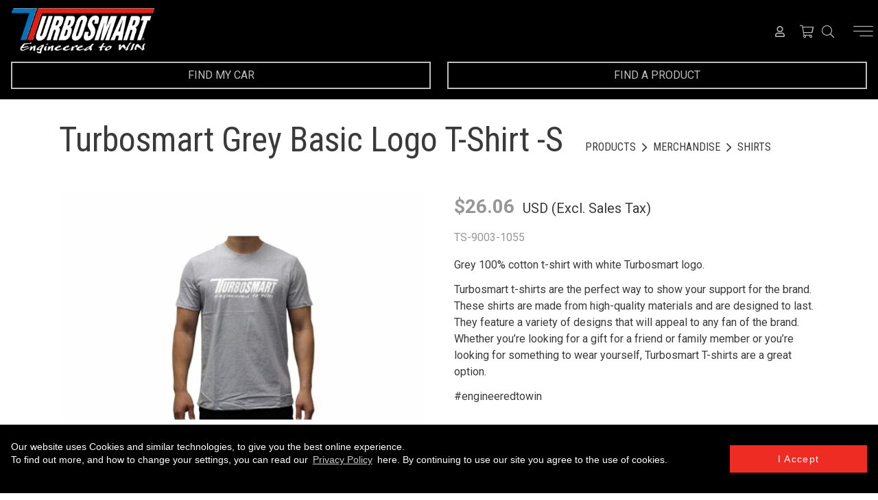

--- FILE ---
content_type: text/html; charset=UTF-8
request_url: https://www.turbosmart.com/product/turbosmart-grey-basic-logo-t-shirt-s/
body_size: 21379
content:
<!DOCTYPE html>
<html lang="en-AU">
<head>
	<meta charset="UTF-8">
	<meta name="viewport" content="width=device-width, initial-scale=1, user-scalable=no">
	<link rel="pingback" href="https://www.turbosmart.com/xmlrpc.php">
	<link href="https://fonts.googleapis.com/css?family=Lato:100,100i,300,300i,400,400i,700,700i,900,900i|Roboto+Condensed:300,300i,400,400i,700,700i|Roboto:100,100i,300,300i,400,400i,500,500i,700,700i,900,900i&amp;subset=latin-ext" rel="stylesheet">



	<meta name="google-site-verification" content="FZsKRlExYdVIAsV85oOWRPnycffEEpmxXUtae5xcePs" />
	<meta name="google-site-verification" content="14CEopCQI8PNsoFrZ3EvdSdoMSj3NN-sK34OXUB7B18" />
	<meta name="google-site-verification" content="1VqIU8eZ6zQwQv7iZvrBAv1kSY8uviTNYbowj4e5BzE" />
	<meta name="google-site-verification" content="1-JMX37tNM6YQN0VGOfJFqj7C1Lvq_6O7h-qMHSsqVo" />
	<meta name="google-site-verification" content="Ew1R1V56endJtuNXjOxYr7Ap7K_p3wmRlX4u294Mm0o" />



<!-- Meta Pixel Code -->
<script>
!function(f,b,e,v,n,t,s)
{if(f.fbq)return;n=f.fbq=function(){n.callMethod?
n.callMethod.apply(n,arguments):n.queue.push(arguments)};
if(!f._fbq)f._fbq=n;n.push=n;n.loaded=!0;n.version='2.0';
n.queue=[];t=b.createElement(e);t.async=!0;
t.src=v;s=b.getElementsByTagName(e)[0];
s.parentNode.insertBefore(t,s)}(window, document,'script',
'https://connect.facebook.net/en_US/fbevents.js');
fbq('init', '681169920422365');
fbq('track', 'PageView');
</script>
<noscript><img height="1" width="1" style="display:none"
src="https://www.facebook.com/tr?id=681169920422365&ev=PageView&noscript=1"
/></noscript>
<!-- End Meta Pixel Code -->





	<meta name='robots' content='index, follow, max-image-preview:large, max-snippet:-1, max-video-preview:-1' />

<!-- Google Tag Manager for WordPress by gtm4wp.com -->
<script data-cfasync="false" data-pagespeed-no-defer>
	var gtm4wp_datalayer_name = "dataLayer";
	var dataLayer = dataLayer || [];
	const gtm4wp_use_sku_instead = 1;
	const gtm4wp_currency = 'USD';
	const gtm4wp_product_per_impression = 10;
	const gtm4wp_clear_ecommerce = false;

	const gtm4wp_scrollerscript_debugmode         = false;
	const gtm4wp_scrollerscript_callbacktime      = 100;
	const gtm4wp_scrollerscript_readerlocation    = 150;
	const gtm4wp_scrollerscript_contentelementid  = "content";
	const gtm4wp_scrollerscript_scannertime       = 60;
</script>
<!-- End Google Tag Manager for WordPress by gtm4wp.com -->
	<!-- This site is optimized with the Yoast SEO Premium plugin v22.2 (Yoast SEO v22.2) - https://yoast.com/wordpress/plugins/seo/ -->
	<title>Turbosmart Grey Basic Logo T-Shirt -S &#8226; Turbosmart</title>
	<link rel="canonical" href="https://www.turbosmart.com/product/turbosmart-grey-basic-logo-t-shirt-s/" />
	<meta property="og:locale" content="en_US" />
	<meta property="og:type" content="article" />
	<meta property="og:title" content="Turbosmart Grey Basic Logo T-Shirt -S" />
	<meta property="og:description" content="Grey 100% cotton t-shirt with white Turbosmart logo.Turbosmart t-shirts are the perfect way to show your support for the brand. These shirts are made from high-quality materials and are designed to last. They feature a variety of designs that will appeal to any fan of the brand. Whether you&#039;re looking for a gift for a friend or family member or you&#039;re looking for something to wear yourself, Turbosmart T-shirts are a great option.#engineeredtowin" />
	<meta property="og:url" content="https://www.turbosmart.com/product/turbosmart-grey-basic-logo-t-shirt-s/" />
	<meta property="og:site_name" content="Turbosmart" />
	<meta property="article:publisher" content="https://www.facebook.com/Turbosmart" />
	<meta property="article:modified_time" content="2023-11-21T02:29:33+00:00" />
	<meta property="og:image" content="https://www.turbosmart.com/wp-content/uploads/2023/09/TS-9003-1055-1.jpg" />
	<meta property="og:image:width" content="680" />
	<meta property="og:image:height" content="454" />
	<meta property="og:image:type" content="image/jpeg" />
	<script type="application/ld+json" class="yoast-schema-graph">{"@context":"https://schema.org","@graph":[{"@type":"WebPage","@id":"https://www.turbosmart.com/product/turbosmart-grey-basic-logo-t-shirt-s/","url":"https://www.turbosmart.com/product/turbosmart-grey-basic-logo-t-shirt-s/","name":"Turbosmart Grey Basic Logo T-Shirt -S &#8226; Turbosmart","isPartOf":{"@id":"https://www.turbosmart.com/#website"},"primaryImageOfPage":{"@id":"https://www.turbosmart.com/product/turbosmart-grey-basic-logo-t-shirt-s/#primaryimage"},"image":{"@id":"https://www.turbosmart.com/product/turbosmart-grey-basic-logo-t-shirt-s/#primaryimage"},"thumbnailUrl":"https://www.turbosmart.com/wp-content/uploads/2023/11/TS-9003-1055.jpg","datePublished":"2019-10-09T10:56:08+00:00","dateModified":"2023-11-21T02:29:33+00:00","breadcrumb":{"@id":"https://www.turbosmart.com/product/turbosmart-grey-basic-logo-t-shirt-s/#breadcrumb"},"inLanguage":"en-AU","potentialAction":[{"@type":"ReadAction","target":["https://www.turbosmart.com/product/turbosmart-grey-basic-logo-t-shirt-s/"]}]},{"@type":"ImageObject","inLanguage":"en-AU","@id":"https://www.turbosmart.com/product/turbosmart-grey-basic-logo-t-shirt-s/#primaryimage","url":"https://www.turbosmart.com/wp-content/uploads/2023/11/TS-9003-1055.jpg","contentUrl":"https://www.turbosmart.com/wp-content/uploads/2023/11/TS-9003-1055.jpg","width":680,"height":454},{"@type":"BreadcrumbList","@id":"https://www.turbosmart.com/product/turbosmart-grey-basic-logo-t-shirt-s/#breadcrumb","itemListElement":[{"@type":"ListItem","position":1,"name":"Home","item":"https://www.turbosmart.com/"},{"@type":"ListItem","position":2,"name":"Turbosmart Shop","item":"https://www.turbosmart.com/turbosmart-shop/"},{"@type":"ListItem","position":3,"name":"Turbosmart Grey Basic Logo T-Shirt -S"}]},{"@type":"WebSite","@id":"https://www.turbosmart.com/#website","url":"https://www.turbosmart.com/","name":"Turbosmart","description":"Engineered to win","publisher":{"@id":"https://www.turbosmart.com/#organization"},"potentialAction":[{"@type":"SearchAction","target":{"@type":"EntryPoint","urlTemplate":"https://www.turbosmart.com/?s={search_term_string}"},"query-input":"required name=search_term_string"}],"inLanguage":"en-AU"},{"@type":"Organization","@id":"https://www.turbosmart.com/#organization","name":"Turbosmart","url":"https://www.turbosmart.com/","logo":{"@type":"ImageObject","inLanguage":"en-AU","@id":"https://www.turbosmart.com/#/schema/logo/image/","url":"https://www.turbosmart.com/wp-content/uploads/2023/08/Square-logo.jpg","contentUrl":"https://www.turbosmart.com/wp-content/uploads/2023/08/Square-logo.jpg","width":2000,"height":2000,"caption":"Turbosmart"},"image":{"@id":"https://www.turbosmart.com/#/schema/logo/image/"},"sameAs":["https://www.facebook.com/Turbosmart","https://www.instagram.com/turbosmarthq/","https://www.linkedin.com/company/turbosmart","https://www.youtube.com/c/TurbosmartHQ"]}]}</script>
	<!-- / Yoast SEO Premium plugin. -->


<link rel='dns-prefetch' href='//stats.wp.com' />
<link rel='dns-prefetch' href='//cdnjs.cloudflare.com' />
<link rel='dns-prefetch' href='//code.jquery.com' />
<link rel='dns-prefetch' href='//stackpath.bootstrapcdn.com' />
<script type="text/javascript">
/* <![CDATA[ */
window._wpemojiSettings = {"baseUrl":"https:\/\/s.w.org\/images\/core\/emoji\/15.0.3\/72x72\/","ext":".png","svgUrl":"https:\/\/s.w.org\/images\/core\/emoji\/15.0.3\/svg\/","svgExt":".svg","source":{"concatemoji":"https:\/\/www.turbosmart.com\/wp-includes\/js\/wp-emoji-release.min.js?ver=6.5.3"}};
/*! This file is auto-generated */
!function(i,n){var o,s,e;function c(e){try{var t={supportTests:e,timestamp:(new Date).valueOf()};sessionStorage.setItem(o,JSON.stringify(t))}catch(e){}}function p(e,t,n){e.clearRect(0,0,e.canvas.width,e.canvas.height),e.fillText(t,0,0);var t=new Uint32Array(e.getImageData(0,0,e.canvas.width,e.canvas.height).data),r=(e.clearRect(0,0,e.canvas.width,e.canvas.height),e.fillText(n,0,0),new Uint32Array(e.getImageData(0,0,e.canvas.width,e.canvas.height).data));return t.every(function(e,t){return e===r[t]})}function u(e,t,n){switch(t){case"flag":return n(e,"\ud83c\udff3\ufe0f\u200d\u26a7\ufe0f","\ud83c\udff3\ufe0f\u200b\u26a7\ufe0f")?!1:!n(e,"\ud83c\uddfa\ud83c\uddf3","\ud83c\uddfa\u200b\ud83c\uddf3")&&!n(e,"\ud83c\udff4\udb40\udc67\udb40\udc62\udb40\udc65\udb40\udc6e\udb40\udc67\udb40\udc7f","\ud83c\udff4\u200b\udb40\udc67\u200b\udb40\udc62\u200b\udb40\udc65\u200b\udb40\udc6e\u200b\udb40\udc67\u200b\udb40\udc7f");case"emoji":return!n(e,"\ud83d\udc26\u200d\u2b1b","\ud83d\udc26\u200b\u2b1b")}return!1}function f(e,t,n){var r="undefined"!=typeof WorkerGlobalScope&&self instanceof WorkerGlobalScope?new OffscreenCanvas(300,150):i.createElement("canvas"),a=r.getContext("2d",{willReadFrequently:!0}),o=(a.textBaseline="top",a.font="600 32px Arial",{});return e.forEach(function(e){o[e]=t(a,e,n)}),o}function t(e){var t=i.createElement("script");t.src=e,t.defer=!0,i.head.appendChild(t)}"undefined"!=typeof Promise&&(o="wpEmojiSettingsSupports",s=["flag","emoji"],n.supports={everything:!0,everythingExceptFlag:!0},e=new Promise(function(e){i.addEventListener("DOMContentLoaded",e,{once:!0})}),new Promise(function(t){var n=function(){try{var e=JSON.parse(sessionStorage.getItem(o));if("object"==typeof e&&"number"==typeof e.timestamp&&(new Date).valueOf()<e.timestamp+604800&&"object"==typeof e.supportTests)return e.supportTests}catch(e){}return null}();if(!n){if("undefined"!=typeof Worker&&"undefined"!=typeof OffscreenCanvas&&"undefined"!=typeof URL&&URL.createObjectURL&&"undefined"!=typeof Blob)try{var e="postMessage("+f.toString()+"("+[JSON.stringify(s),u.toString(),p.toString()].join(",")+"));",r=new Blob([e],{type:"text/javascript"}),a=new Worker(URL.createObjectURL(r),{name:"wpTestEmojiSupports"});return void(a.onmessage=function(e){c(n=e.data),a.terminate(),t(n)})}catch(e){}c(n=f(s,u,p))}t(n)}).then(function(e){for(var t in e)n.supports[t]=e[t],n.supports.everything=n.supports.everything&&n.supports[t],"flag"!==t&&(n.supports.everythingExceptFlag=n.supports.everythingExceptFlag&&n.supports[t]);n.supports.everythingExceptFlag=n.supports.everythingExceptFlag&&!n.supports.flag,n.DOMReady=!1,n.readyCallback=function(){n.DOMReady=!0}}).then(function(){return e}).then(function(){var e;n.supports.everything||(n.readyCallback(),(e=n.source||{}).concatemoji?t(e.concatemoji):e.wpemoji&&e.twemoji&&(t(e.twemoji),t(e.wpemoji)))}))}((window,document),window._wpemojiSettings);
/* ]]> */
</script>
<link rel='stylesheet' id='sbi_styles-css' href='https://www.turbosmart.com/wp-content/plugins/instagram-feed/css/sbi-styles.min.css?ver=6.2.9' type='text/css' media='all' />
<style id='wp-emoji-styles-inline-css' type='text/css'>

	img.wp-smiley, img.emoji {
		display: inline !important;
		border: none !important;
		box-shadow: none !important;
		height: 1em !important;
		width: 1em !important;
		margin: 0 0.07em !important;
		vertical-align: -0.1em !important;
		background: none !important;
		padding: 0 !important;
	}
</style>
<link rel='stylesheet' id='contact-form-7-css' href='https://www.turbosmart.com/wp-content/plugins/contact-form-7/includes/css/styles.css?ver=5.9' type='text/css' media='all' />
<link rel='stylesheet' id='in8sync-visual-composer-css' href='https://www.turbosmart.com/wp-content/plugins/in8sync-customer-portal/_/css/js_composer.min.css?ver=1603069479' type='text/css' media='all' />
<link rel='stylesheet' id='in8sync-customer-portal-css' href='https://www.turbosmart.com/wp-content/plugins/in8sync-customer-portal/_/css/customization.css?ver=1596746722' type='text/css' media='all' />
<link rel='stylesheet' id='in8sync-customer-portal-custom-css' href='https://www.turbosmart.com/wp-content/plugins/in8sync-customer-portal/_/css/styles.css?ver=1581542714' type='text/css' media='all' />
<link rel='stylesheet' id='magnific-popup-css' href='https://cdnjs.cloudflare.com/ajax/libs/magnific-popup.js/1.1.0/magnific-popup.min.css?ver=6.5.3' type='text/css' media='all' />
<link rel='stylesheet' id='f-awesome-css' href='https://stackpath.bootstrapcdn.com/font-awesome/4.7.0/css/font-awesome.min.css?ver=6.5.3' type='text/css' media='all' />
<link rel='stylesheet' id='jquery-ui-css-css' href='//code.jquery.com/ui/1.12.1/themes/base/jquery-ui.css?ver=6.5.3' type='text/css' media='all' />
<link rel='stylesheet' id='in8sync-customization-css-css' href='https://www.turbosmart.com/wp-content/plugins/in8sync-customization//css/styles.css?ver=6.5.3' type='text/css' media='all' />
<link rel='stylesheet' id='woo_vpf_ymm_colorbox_style-css' href='https://www.turbosmart.com/wp-content/plugins/woo-vehicle-parts-finder-ymm/assets/css/colorbox.css?ver=6.5.3' type='text/css' media='all' />
<link rel='stylesheet' id='woo_vpf_ymm_front_style-css' href='https://www.turbosmart.com/wp-content/plugins/woo-vehicle-parts-finder-ymm/assets/css/style.css?ver=6.5.3' type='text/css' media='all' />
<link rel='stylesheet' id='wc-aelia-cs-frontend-css' href='https://www.turbosmart.com/wp-content/plugins/woocommerce-aelia-currencyswitcher/src/design/css/frontend.css?ver=4.6.5.180828' type='text/css' media='all' />
<link rel='stylesheet' id='woocommerce-layout-css' href='https://www.turbosmart.com/wp-content/plugins/woocommerce/assets/css/woocommerce-layout.css?ver=8.6.1' type='text/css' media='all' />
<link rel='stylesheet' id='woocommerce-smallscreen-css' href='https://www.turbosmart.com/wp-content/plugins/woocommerce/assets/css/woocommerce-smallscreen.css?ver=8.6.1' type='text/css' media='only screen and (max-width: 768px)' />
<link rel='stylesheet' id='woocommerce-general-css' href='https://www.turbosmart.com/wp-content/plugins/woocommerce/assets/css/woocommerce.css?ver=8.6.1' type='text/css' media='all' />
<style id='woocommerce-inline-inline-css' type='text/css'>
.woocommerce form .form-row .required { visibility: visible; }
</style>
<link rel='stylesheet' id='wpex-font-awesome-css' href='https://www.turbosmart.com/wp-content/plugins/wp-timelines/css/font-awesome/css/font-awesome.min.css?ver=6.5.3' type='text/css' media='all' />
<link rel='stylesheet' id='wpex-ex_s_lick-css' href='https://www.turbosmart.com/wp-content/plugins/wp-timelines/js/ex_s_lick/ex_s_lick.css?ver=6.5.3' type='text/css' media='all' />
<link rel='stylesheet' id='wpex-ex_s_lick-theme-css' href='https://www.turbosmart.com/wp-content/plugins/wp-timelines/js/ex_s_lick/ex_s_lick-theme.css?ver=6.5.3' type='text/css' media='all' />
<link rel='stylesheet' id='wpex-timeline-animate-css' href='https://www.turbosmart.com/wp-content/plugins/wp-timelines/css/animate.css?ver=6.5.3' type='text/css' media='all' />
<link rel='stylesheet' id='wpex-timeline-css-css' href='https://www.turbosmart.com/wp-content/plugins/wp-timelines/css/style.css?ver=6.5.3' type='text/css' media='all' />
<link rel='stylesheet' id='wpex-timeline-sidebyside-css' href='https://www.turbosmart.com/wp-content/plugins/wp-timelines/css/style-sidebyside.css?ver=6.5.3' type='text/css' media='all' />
<link rel='stylesheet' id='wpex-horiz-css-css' href='https://www.turbosmart.com/wp-content/plugins/wp-timelines/css/horiz-style.css?ver=3.2' type='text/css' media='all' />
<link rel='stylesheet' id='wpex-timeline-dark-css-css' href='https://www.turbosmart.com/wp-content/plugins/wp-timelines/css/dark.css?ver=6.5.3' type='text/css' media='all' />
<style id='wpex-timeline-dark-css-inline-css' type='text/css'>
    .wpex-timeline > li .wpex-timeline-icon .fa{font-weight: normal;}
    	.wpextl-loadicon,
    .wpextl-loadicon::before,
	.wpextl-loadicon::after{ border-left-color:#0c7bbd}
    .wpex-filter > .fa,
    .wpex-endlabel.wpex-loadmore span, .wpex-tltitle.wpex-loadmore span, .wpex-loadmore .loadmore-timeline,
    .wpex-timeline-list.show-icon .wpex-timeline > li:after, .wpex-timeline-list.show-icon .wpex-timeline > li:first-child:before,
    .wpex-timeline-list.show-icon .wpex-timeline.style-center > li .wpex-content-left .wpex-leftdate,
    .wpex-timeline-list.show-icon li .wpex-timeline-icon .fa,
    .wpex .timeline-details .wptl-readmore > a:hover,
    .wpex-spinner > div,
    .wpex.horizontal-timeline .ex_s_lick-prev:hover, .wpex.horizontal-timeline .ex_s_lick-next:hover,
    .wpex.horizontal-timeline .horizontal-content .ex_s_lick-next:hover,
    .wpex.horizontal-timeline .horizontal-content .ex_s_lick-prev:hover,
    .wpex.horizontal-timeline .horizontal-nav li.ex_s_lick-current span.tl-point:before,
    .wpex.horizontal-timeline.tl-hozsteps .horizontal-nav li.ex_s_lick-current span.tl-point i,
    .timeline-navigation a.btn,
    .timeline-navigation div > a,
    .wpex.horizontal-timeline.ex-multi-item .horizontal-nav li .wpex_point:before,
    .wpex.horizontal-timeline.ex-multi-item .horizontal-nav li.ex_s_lick-current .wpex_point:before,
    .wpex.wpex-horizontal-3.ex-multi-item .horizontal-nav  h2 a,
    .wpex-timeline-list:not(.show-icon) .wptl-feature-name span,
    .wpex.horizontal-timeline.ex-multi-item:not(.wpex-horizontal-4) .horizontal-nav li span.wpex_point,
    .wpex.horizontal-timeline.ex-multi-item:not(.wpex-horizontal-4) .horizontal-nav li span.wpex_point,
    .show-wide_img .wpex-timeline > li .wpex-timeline-time span.tll-date,
    .wpex-timeline-list.show-bg.left-tl li .wpex-timeline-label .wpex-content-left .wpex-leftdate,
    .wpex-timeline-list.show-simple:not(.show-simple-bod) ul li .wpex-timeline-time .tll-date,
    .show-box-color .tlb-time,
    .sidebyside-tl.show-classic span.tll-date,
    .wptl-back-to-list a,
    .wpex-timeline > li .wpex-timeline-icon .fa{ background:#0c7bbd}
    .wpex-timeline-list.show-icon li .wpex-timeline-icon .fa:before,
    .wpex-filter span.active,
    .wpex-timeline-list.show-simple.show-simple-bod ul li .wpex-timeline-time .tll-date,
    .wpex-timeline-list.show-simple .wptl-readmore-center a,
    .wpex-timeline-list .wpex-taxonomy-filter a:hover, .wpex-timeline-list .wpex-taxonomy-filter a.active,
    .wpex.horizontal-timeline .ex_s_lick-prev, .wpex.horizontal-timeline .ex_s_lick-next,
    .wpex.horizontal-timeline.tl-hozsteps .horizontal-nav li.prev_item:not(.ex_s_lick-current) span.tl-point i,
    .wpex.horizontal-timeline.ex-multi-item .horizontal-nav li span.wpex_point i,
    .wpex-timeline-list.show-clean .wpex-timeline > li .wpex-timeline-label h2,
    .wpex-timeline-list.show-simple li .wpex-timeline-icon .fa:not(.no-icon):before,
    .show-wide_img.left-tl .wpex-timeline > li .wpex-timeline-icon .fa:not(.no-icon):not(.icon-img):before,
    .wpex-timeline > li .wpex-timeline-time span:last-child{ color:#0c7bbd}
    .wpex .timeline-details .wptl-readmore > a,
    .wpex.horizontal-timeline .ex_s_lick-prev:hover, .wpex.horizontal-timeline .ex_s_lick-next:hover,
    .wpex.horizontal-timeline .horizontal-content .ex_s_lick-next:hover,
    .wpex.horizontal-timeline .horizontal-content .ex_s_lick-prev:hover,
    .wpex.horizontal-timeline .horizontal-nav li.ex_s_lick-current span.tl-point:before,
    .wpex.horizontal-timeline .ex_s_lick-prev, .wpex.horizontal-timeline .ex_s_lick-next,
    .wpex.horizontal-timeline .timeline-pos-select,
    .wpex.horizontal-timeline .horizontal-nav li.prev_item span.tl-point:before,
    .wpex.horizontal-timeline.tl-hozsteps .horizontal-nav li.ex_s_lick-current span.tl-point i,
    .wpex.horizontal-timeline.tl-hozsteps .timeline-hr, .wpex.horizontal-timeline.tl-hozsteps .timeline-pos-select,
    .wpex.horizontal-timeline.tl-hozsteps .horizontal-nav li.prev_item span.tl-point i,
    .wpex-timeline-list.left-tl.show-icon .wptl-feature-name,
    .wpex-timeline-list.show-icon .wptl-feature-name span,
    .wpex.horizontal-timeline.ex-multi-item .horizontal-nav li span.wpex_point i,
    .wpex.horizontal-timeline.ex-multi-item.wpex-horizontal-4 .wpextt_templates .wptl-readmore a,
    .wpex-timeline-list.show-box-color .style-center > li:nth-child(odd) .wpex-timeline-label,
	.wpex-timeline-list.show-box-color .style-center > li .wpex-timeline-label,
	.wpex-timeline-list.show-box-color .style-center > li:nth-child(odd) .wpex-timeline-icon .fa:after,
	.wpex-timeline-list.show-box-color li .wpex-timeline-icon i:after,
    .wpex.wpex-horizontal-3.ex-multi-item .horizontal-nav .wpextt_templates .wptl-readmore a{border-color: #0c7bbd;}
    .wpex-timeline > li .wpex-timeline-label:before,
    .show-wide_img .wpex-timeline > li .wpex-timeline-time span.tll-date:before, 
    .wpex-timeline > li .wpex-timeline-label:before,
    .wpex-timeline-list.show-wide_img.left-tl .wpex-timeline > li .wpex-timeline-time span.tll-date:before,
    .wpex-timeline-list.show-icon.show-bg .wpex-timeline > li .wpex-timeline-label:after,
    .wpex-timeline-list.show-icon .wpex-timeline.style-center > li .wpex-timeline-label:after
    {border-right-color: #0c7bbd;}
    .wpex-filter span,
    .wpex-timeline > li .wpex-timeline-label{border-left-color: #0c7bbd;}
    .wpex-timeline-list.show-wide_img .wpex-timeline > li .timeline-details,
    .wpex.horizontal-timeline.ex-multi-item:not(.wpex-horizontal-4) .horizontal-nav li span.wpex_point:after{border-top-color: #0c7bbd;}
    .wpex.wpex-horizontal-3.ex-multi-item .wpex-timeline-label .timeline-details:after{border-bottom-color: #0c7bbd;}
    @media (min-width: 768px){
        .wpex-timeline.style-center > li:nth-child(odd) .wpex-timeline-label{border-right-color: #0c7bbd;}
        .show-wide_img .wpex-timeline > li:nth-child(even) .wpex-timeline-time span.tll-date:before,
        .wpex-timeline.style-center > li:nth-child(odd) .wpex-timeline-label:before,
        .wpex-timeline-list.show-icon .style-center > li:nth-child(odd) .wpex-timeline-label:after{border-left-color: #0c7bbd;}
    }
		.wpex-timeline-list,
    .wpex .wptl-excerpt,
    .wpex-single-timeline,
	.wpex{font-family: "Roboto", sans-serif;}
    .wpex-timeline-list,
    .wpex .wptl-excerpt,
    .wpex-single-timeline,
	.wpex,
    .wpex-timeline > li .wpex-timeline-label{font-size:16px;}
	.wpex-single-timeline h1.tl-title,
	.wpex-timeline-list.show-icon li .wpex-content-left,
    .wpex-timeline-list .wptl-feature-name span,
    .wpex .wpex-dates a, .wpex h2, .wpex h2 a, .wpex .timeline-details h2,
    .wpex-timeline > li .wpex-timeline-time span:last-child,
    .wpex .timeline-details h2{font-family: "Roboto Condensed", sans-serif;}
	.wpex-single-timeline h1.tl-title,
    .wpex-timeline-list .wptl-feature-name span,
    .wpex-timeline > li .wpex-timeline-time span:last-child,
	.wpex h2, .wpex h2 a, .wpex .timeline-details h2, .wpex .timeline-details h2{font-size: 30px;}
	.wptl-more-meta span a, .wptl-more-meta span,
	.wpex-endlabel.wpex-loadmore span, .wpex-tltitle.wpex-loadmore span, .wpex-loadmore .loadmore-timeline,
    .wpex-timeline > li .wpex-timeline-label,
    .wpex .timeline-details .wptl-readmore > a,
    .wpex-timeline > li .wpex-timeline-time span.info-h,
	li .wptl-readmore-center > a{font-family: "Roboto", sans-serif;}
	.wptl-more-meta span a, .wptl-more-meta span,
	.wpex-endlabel.wpex-loadmore span, .wpex-tltitle.wpex-loadmore span, .wpex-loadmore .loadmore-timeline,
    .wpex-timeline > li .wpex-timeline-time span.info-h,
    .wpex .timeline-details .wptl-readmore > a,
	li .wptl-readmore-center > a{font-size: Roboto;}
	.timeline-media > a{display: inline-block; box-shadow: none;}
    .wpex-timeline > li .wpex-timeline-label h2 a,
    .wpex-timeline-icon > a,
    .wpex.horizontal-timeline .wpex-timeline-label h2 a,
    .timeline-media > a, time.wpex-timeline-time > a, .wpex-leftdate + a, a.img-left { pointer-events: none;} .wptl-readmore-center, .wptl-readmore { display: none !important;} 
    
    .wpex-timeline-list.left-tl.wptl-lightbox .wpex-leftdate + a,
    .wpex-timeline-list.wptl-lightbox a.img-left {
        pointer-events: auto;
    }
    
</style>
<link rel='stylesheet' id='parente2-style-css' href='https://www.turbosmart.com/wp-content/themes/turbosmart/style.css?ver=6.5.3' type='text/css' media='all' />
<link rel='stylesheet' id='childe2-style-css' href='https://www.turbosmart.com/wp-content/themes/turbosmartchild/style.css?ver=6.5.3' type='text/css' media='all' />
<link rel='stylesheet' id='custom-style-css' href='https://www.turbosmart.com/wp-content/themes/turbosmartchild/assets/css/custom-style.css?ver=6.5.3' type='text/css' media='all' />
<link rel='stylesheet' id='turbosmart-normalize-css' href='https://www.turbosmart.com/wp-content/themes/turbosmart/assets/css/style.min.css?ver=1695628917' type='text/css' media='all' />
<link rel='stylesheet' id='elementor-lazyload-css' href='https://www.turbosmart.com/wp-content/plugins/elementor/assets/css/modules/lazyload/frontend.min.css?ver=3.19.4' type='text/css' media='all' />
<link rel='stylesheet' id='slick-css' href='https://www.turbosmart.com/wp-content/plugins/woo-product-gallery-slider/assets/css/slick.css?ver=2.3.5' type='text/css' media='all' />
<link rel='stylesheet' id='slick-theme-css' href='https://www.turbosmart.com/wp-content/plugins/woo-product-gallery-slider/assets/css/slick-theme.css?ver=2.3.5' type='text/css' media='all' />
<link rel='stylesheet' id='fancybox-css' href='https://www.turbosmart.com/wp-content/plugins/woo-product-gallery-slider/assets/css/jquery.fancybox.min.css?ver=2.3.5' type='text/css' media='all' />
<style id='fancybox-inline-css' type='text/css'>

					.wpgs-nav .slick-track {
						transform: inherit !important;
					}
				
					.wpgs-dots {
						display:none;
					}
				.wpgs-for .slick-slide{cursor:pointer;}
</style>
<link rel='stylesheet' id='flaticon-wpgs-css' href='https://www.turbosmart.com/wp-content/plugins/woo-product-gallery-slider/assets/css/font/flaticon.css?ver=2.3.5' type='text/css' media='all' />
<link rel='stylesheet' id='prdctfltr-css' href='https://www.turbosmart.com/wp-content/plugins/prdctfltr/includes/css/styles.css?ver=8.3.0' type='text/css' media='all' />
<script type="text/javascript" src="https://www.turbosmart.com/wp-includes/js/dist/vendor/wp-polyfill-inert.min.js?ver=3.1.2" id="wp-polyfill-inert-js"></script>
<script type="text/javascript" src="https://www.turbosmart.com/wp-includes/js/dist/vendor/regenerator-runtime.min.js?ver=0.14.0" id="regenerator-runtime-js"></script>
<script type="text/javascript" src="https://www.turbosmart.com/wp-includes/js/dist/vendor/wp-polyfill.min.js?ver=3.15.0" id="wp-polyfill-js"></script>
<script type="text/javascript" src="https://www.turbosmart.com/wp-includes/js/dist/hooks.min.js?ver=2810c76e705dd1a53b18" id="wp-hooks-js"></script>
<script type="text/javascript" src="https://stats.wp.com/w.js?ver=202604" id="woo-tracks-js"></script>
<script type="text/javascript" src="https://www.turbosmart.com/wp-includes/js/jquery/jquery.min.js?ver=3.7.1" id="jquery-core-js"></script>
<script type="text/javascript" src="https://www.turbosmart.com/wp-includes/js/jquery/jquery-migrate.min.js?ver=3.4.1" id="jquery-migrate-js"></script>
<script type="text/javascript" src="https://cdnjs.cloudflare.com/ajax/libs/magnific-popup.js/1.1.0/jquery.magnific-popup.min.js?ver=6.5.3" id="magnific-popup-js"></script>
<script type="text/javascript" src="https://code.jquery.com/ui/1.12.1/jquery-ui.js?ver=6.5.3" id="jquery-ui-js-js"></script>
<script type="text/javascript" src="https://www.turbosmart.com/wp-content/plugins/in8sync-customization//js/scripts.js?ver=6.5.3" id="in8sync-customization-js-js"></script>
<script type="text/javascript" src="https://www.turbosmart.com/wp-content/plugins/woo-vehicle-parts-finder-ymm/assets/js/jquery.colorbox-min.js?ver=6.5.3" id="woo_vpf_ymm_colorbox_script-js"></script>
<script type="text/javascript" id="woo_vpf_ymm_front_script-js-extra">
/* <![CDATA[ */
var woo_vpf_ymm_params = {"ajax_url":"https:\/\/www.turbosmart.com\/wp-admin\/admin-ajax.php","is_chosen":"no","disable_dependent_fields":"no","activate_validation":"yes","validation_alert":"yes","validation_style":"yes","validate_year":"no","validate_year_text":"Year Required!","validate_make":"no","validate_make_text":"Make Required!","validate_model":"no","validate_model_text":"Model Required!","validate_vehicle":"no","validate_vehicle_text":"Vehicle Required!","validate_category":"no","validate_category_text":"Category Required!","validate_keyword":"no","validate_keyword_text":"Keyword Required!"};
/* ]]> */
</script>
<script type="text/javascript" src="https://www.turbosmart.com/wp-content/plugins/woo-vehicle-parts-finder-ymm/assets/js/scripts.js?ver=5.4.2.1" id="woo_vpf_ymm_front_script-js"></script>
<script type="text/javascript" src="https://www.turbosmart.com/wp-content/plugins/woocommerce/assets/js/jquery-blockui/jquery.blockUI.min.js?ver=2.7.0-wc.8.6.1" id="jquery-blockui-js" defer="defer" data-wp-strategy="defer"></script>
<script type="text/javascript" id="wc-add-to-cart-js-extra">
/* <![CDATA[ */
var wc_add_to_cart_params = {"ajax_url":"\/wp-admin\/admin-ajax.php","wc_ajax_url":"\/?wc-ajax=%%endpoint%%","i18n_view_cart":"View cart","cart_url":"https:\/\/www.turbosmart.com\/cart\/","is_cart":"","cart_redirect_after_add":"no"};
/* ]]> */
</script>
<script type="text/javascript" src="https://www.turbosmart.com/wp-content/plugins/woocommerce/assets/js/frontend/add-to-cart.min.js?ver=8.6.1" id="wc-add-to-cart-js" defer="defer" data-wp-strategy="defer"></script>
<script type="text/javascript" src="https://www.turbosmart.com/wp-content/plugins/woocommerce/assets/js/js-cookie/js.cookie.min.js?ver=2.1.4-wc.8.6.1" id="js-cookie-js" defer="defer" data-wp-strategy="defer"></script>
<script type="text/javascript" id="woocommerce-js-extra">
/* <![CDATA[ */
var woocommerce_params = {"ajax_url":"\/wp-admin\/admin-ajax.php","wc_ajax_url":"\/?wc-ajax=%%endpoint%%"};
/* ]]> */
</script>
<script type="text/javascript" src="https://www.turbosmart.com/wp-content/plugins/woocommerce/assets/js/frontend/woocommerce.min.js?ver=8.6.1" id="woocommerce-js" defer="defer" data-wp-strategy="defer"></script>
<script type="text/javascript" src="https://www.turbosmart.com/wp-content/plugins/duracelltomi-google-tag-manager/dist/js/analytics-talk-content-tracking.js?ver=1.20" id="gtm4wp-scroll-tracking-js"></script>
<script type="text/javascript" src="https://www.turbosmart.com/wp-content/themes/turbosmartchild/assets/js/custom-script.js?ver=6.5.3" id="custom-script-js"></script>
		
        <script>
            jQuery(function ($) {
                var orderId = 0;
                $('.woocommerce-orders-table__row').click(function () {
                    var $row = $(this);
                    var $helper = $row.find('.helper-id');
                    orderId = $helper.val();

                    //console.log("Helpere ID:"+orderId);

                    var $invoices = $('.invoices-row[data-id="'+orderId+'"]');

                    if( !$row.hasClass('active') ){
                        //$('.woocommerce-orders-table__row').removeClass('active');
                       // $('.invoices-row:not([data-id="'+orderId+'"])').find('div').stop().slideUp(300, function () {
                       	/* $('.invoices-row:not([data-id="'+orderId+'"])').find('div').slideUp(300, function () {
                            $('.invoices-row:not([data-id="'+orderId+'"])').hide();
                        });*/
                        $invoices.show().find('div').slideDown(300);
                        $row.addClass('active');
                    }else{

						$invoices.find('div').slideUp(300, function () {
                            $invoices.hide();
                        });
                        $row.removeClass('active');

                       // $('.woocommerce-orders-table__row').removeClass('active');
                        //$invoices.find('div').stop().slideUp(300, function () {
                        /*$invoices.find('div').slideUp(300, function () {
                            $invoices.hide();
                        });*/
                    }

                });

                $('.woocommerce-orders-table__row').first().trigger('click');

                $('.order.active > .woocommerce-orders-table__cell-order-invoices-row  .img-small').click(function(e){
                    e.stopPropagation();
                });
            });
        </script>
				<style>
			#otherrefnum_field {
				display: none;
			}

			<style>.need_assistance h3{ color: #FFFFFF; }.na_box { background: #FFFFFF; }.cp_order_form .woocommerce-button.button,.woocommerce-account .button { background: #077BBB !important; }.cp_order_form .woocommerce-button.button,.woocommerce-account .button { color: #FFFFFF !important; }.woocommerce-message.woocommerce-message--info.woocommerce-Message.woocommerce-Message--info.woocommerce-info { background: #FFFFFF !important; }.woocommerce-message.woocommerce-message--info.woocommerce-Message.woocommerce-Message--info.woocommerce-info { color: # !important; }		</style>
		
<!-- Google Tag Manager for WordPress by gtm4wp.com -->
<!-- GTM Container placement set to off -->
<script data-cfasync="false" data-pagespeed-no-defer type="text/javascript">
	var dataLayer_content = {"visitorLoginState":"logged-out","visitorType":"visitor-logged-out","visitorEmail":"","visitorEmailHash":"","visitorRegistrationDate":"","visitorUsername":"","visitorIP":"3.145.107.205","pageTitle":"Turbosmart Grey Basic Logo T-Shirt -S &#8226; Turbosmart","pagePostType":"product","pagePostType2":"single-product","pagePostAuthor":"TSAdmin","pagePostDate":"October 9, 2019","pagePostDateYear":2019,"pagePostDateMonth":10,"pagePostDateDay":9,"pagePostDateDayName":"Wednesday","pagePostDateHour":21,"pagePostDateMinute":56,"pagePostDateIso":"2019-10-09T21:56:08+11:00","pagePostDateUnix":1570658168,"pagePostTerms":{"product_type":["simple"],"product_cat":["Shirts"],"pa_allowed_cf":["F"],"pa_colour":["Grey"],"pa_custitem_ws_port_size":["Merchandise"],"pa_product-type":["Apparel"],"pa_product-type-2":["Shirt"],"pa_size":["S"],"pa_springs":["Universal"],"meta":{"total_sales":1,"internalid":16713,"product_detail_installation_guide":"","product_detail_instructions":"","product_detail_data_sheet":"","product_detail_video":"","product_detail_mechanical_data":"","product_detail_material_data":"","product_detail_thermal_data":"","product_detail_technical_drawings":"","product_detail_electrical_data":"","product_detail_other_data":"","vcvSourceCssFileUrl":"","vcv-globalElementsCssDataMigration":1,"wwpp_product_wholesale_visibility_filter":"all","in8_wholesale_qty_pricing":"a:0:{}","in8_wholesale_price":"a:41:{i:1;s:5:\"26.06\";i:6;s:5:\"22.15\";i:7;s:5:\"20.85\";i:15;s:5:\"20.33\";i:16;s:5:\"19.81\";i:17;s:5:\"19.55\";i:18;s:5:\"19.02\";i:19;s:5:\"18.76\";i:20;s:5:\"18.24\";i:37;s:5:\"17.98\";i:21;s:5:\"17.72\";i:22;s:5:\"17.46\";i:23;s:5:\"16.94\";i:44;s:5:\"16.68\";i:24;s:5:\"16.42\";i:25;s:5:\"15.64\";i:45;s:5:\"15.38\";i:26;s:5:\"15.11\";i:27;s:5:\"14.85\";i:43;s:5:\"14.59\";i:28;s:5:\"14.33\";i:29;s:5:\"13.81\";i:38;s:5:\"13.55\";i:30;s:5:\"13.29\";i:31;s:5:\"13.03\";i:46;s:5:\"12.77\";i:42;s:5:\"12.51\";i:32;s:5:\"11.99\";i:33;s:5:\"11.73\";i:36;s:5:\"11.47\";i:41;s:5:\"11.21\";i:39;s:5:\"10.42\";i:40;s:5:\"10.16\";i:14;s:5:\"11.21\";i:34;s:5:\"22.15\";i:35;s:5:\"19.55\";i:8;s:5:\"18.24\";i:9;s:5:\"16.94\";i:11;s:5:\"15.64\";i:12;s:5:\"14.33\";i:5;s:5:\"26.06\";}","in8_qty_pricing":"a:0:{}","out_of_stock_threshold":"","price_6_wholesale_price":22.15,"price_7_wholesale_price":20.85,"price_15_wholesale_price":20.33,"price_16_wholesale_price":19.81,"price_17_wholesale_price":19.55,"price_18_wholesale_price":19.02,"price_19_wholesale_price":18.76,"price_20_wholesale_price":18.24,"price_37_wholesale_price":17.98,"price_21_wholesale_price":17.72,"price_22_wholesale_price":17.46,"price_23_wholesale_price":16.94,"price_44_wholesale_price":16.68,"price_24_wholesale_price":16.42,"price_25_wholesale_price":15.64,"price_45_wholesale_price":15.38,"price_26_wholesale_price":15.11,"price_27_wholesale_price":14.85,"price_43_wholesale_price":14.59,"price_28_wholesale_price":14.33,"price_29_wholesale_price":13.81,"price_38_wholesale_price":13.55,"price_30_wholesale_price":13.29,"price_31_wholesale_price":13.03,"price_46_wholesale_price":12.77,"price_42_wholesale_price":12.51,"price_32_wholesale_price":11.99,"price_33_wholesale_price":11.73,"price_36_wholesale_price":11.47,"price_41_wholesale_price":11.21,"price_39_wholesale_price":10.42,"price_40_wholesale_price":10.16,"price_14_wholesale_price":11.21,"price_34_wholesale_price":22.15,"price_35_wholesale_price":19.55,"price_8_wholesale_price":18.24,"price_9_wholesale_price":16.94,"price_1_wholesale_price":26.06,"price_5_wholesale_price":26.06,"price_11_wholesale_price":15.64,"price_12_wholesale_price":14.33,"in8_wholesale_multicurrency":"a:4:{s:3:\"AUD\";a:41:{i:1;s:5:\"28.59\";i:6;s:5:\"24.30\";i:7;s:5:\"22.87\";i:15;s:5:\"22.30\";i:16;s:5:\"21.73\";i:17;s:5:\"21.44\";i:18;s:5:\"20.87\";i:19;s:5:\"20.58\";i:20;s:5:\"20.01\";i:37;s:5:\"19.73\";i:21;s:5:\"19.44\";i:22;s:5:\"19.16\";i:23;s:5:\"18.58\";i:44;s:5:\"18.30\";i:24;s:5:\"18.01\";i:25;s:5:\"17.15\";i:45;s:5:\"16.87\";i:26;s:5:\"16.58\";i:27;s:5:\"16.30\";i:43;s:5:\"16.01\";i:28;s:5:\"15.72\";i:29;s:5:\"15.15\";i:38;s:5:\"14.87\";i:30;s:5:\"14.58\";i:31;s:5:\"14.30\";i:46;s:5:\"14.01\";i:42;s:5:\"13.72\";i:32;s:5:\"13.15\";i:33;s:5:\"12.87\";i:36;s:5:\"12.58\";i:41;s:5:\"12.29\";i:39;s:5:\"11.44\";i:40;s:5:\"11.15\";i:14;s:5:\"12.29\";i:34;s:5:\"24.30\";i:35;s:5:\"21.44\";i:8;s:5:\"20.01\";i:9;s:5:\"18.58\";i:11;s:5:\"17.15\";i:12;s:5:\"15.72\";i:5;s:5:\"28.59\";}s:4:\"Euro\";a:41:{i:1;s:5:\"26.06\";i:6;s:5:\"22.15\";i:7;s:5:\"20.85\";i:15;s:5:\"20.33\";i:16;s:5:\"19.81\";i:17;s:5:\"19.55\";i:18;s:5:\"19.02\";i:19;s:5:\"18.76\";i:20;s:5:\"18.24\";i:37;s:5:\"17.98\";i:21;s:5:\"17.72\";i:22;s:5:\"17.46\";i:23;s:5:\"16.94\";i:44;s:5:\"16.68\";i:24;s:5:\"16.42\";i:25;s:5:\"15.64\";i:45;s:5:\"15.38\";i:26;s:5:\"15.11\";i:27;s:5:\"14.85\";i:43;s:5:\"14.59\";i:28;s:5:\"14.33\";i:29;s:5:\"13.81\";i:38;s:5:\"13.55\";i:30;s:5:\"13.29\";i:31;s:5:\"13.03\";i:46;s:5:\"12.77\";i:42;s:5:\"12.51\";i:32;s:5:\"11.99\";i:33;s:5:\"11.73\";i:36;s:5:\"11.47\";i:41;s:5:\"11.21\";i:39;s:5:\"10.42\";i:40;s:5:\"10.16\";i:14;s:5:\"11.21\";i:34;s:5:\"22.15\";i:35;s:5:\"19.55\";i:8;s:5:\"18.24\";i:9;s:5:\"16.94\";i:11;s:5:\"15.64\";i:12;s:5:\"14.33\";i:5;s:5:\"26.06\";}s:3:\"GBP\";a:41:{i:1;s:5:\"18.87\";i:6;s:5:\"16.04\";i:7;s:5:\"15.10\";i:15;s:5:\"14.72\";i:16;s:5:\"14.34\";i:17;s:5:\"14.15\";i:18;s:5:\"13.78\";i:19;s:5:\"13.59\";i:20;s:5:\"13.21\";i:37;s:5:\"13.02\";i:21;s:5:\"12.83\";i:22;s:5:\"12.64\";i:23;s:5:\"12.27\";i:44;s:5:\"12.08\";i:24;s:5:\"11.89\";i:25;s:5:\"11.32\";i:45;s:5:\"11.13\";i:26;s:5:\"10.94\";i:27;s:5:\"10.76\";i:43;s:5:\"10.57\";i:28;s:5:\"10.38\";i:29;s:5:\"10.00\";i:38;s:4:\"9.81\";i:30;s:4:\"9.62\";i:31;s:4:\"9.44\";i:46;s:4:\"9.25\";i:42;s:4:\"9.06\";i:32;s:4:\"8.68\";i:33;s:4:\"8.49\";i:36;s:4:\"8.30\";i:41;s:4:\"8.11\";i:39;s:4:\"7.55\";i:40;s:4:\"7.36\";i:14;s:4:\"8.11\";i:34;s:5:\"16.04\";i:35;s:5:\"14.15\";i:8;s:5:\"13.21\";i:9;s:5:\"12.27\";i:11;s:5:\"11.32\";i:12;s:5:\"10.38\";i:5;s:5:\"18.87\";}s:3:\"USD\";a:41:{i:1;s:5:\"22.52\";i:6;s:5:\"19.14\";i:7;s:5:\"18.02\";i:15;s:5:\"17.57\";i:16;s:5:\"17.12\";i:17;s:5:\"16.89\";i:18;s:5:\"16.44\";i:19;s:5:\"16.21\";i:20;s:5:\"15.76\";i:37;s:5:\"15.54\";i:21;s:5:\"15.31\";i:22;s:5:\"15.09\";i:23;s:5:\"14.64\";i:44;s:5:\"14.41\";i:24;s:5:\"14.19\";i:25;s:5:\"13.51\";i:45;s:5:\"13.29\";i:26;s:5:\"13.06\";i:27;s:5:\"12.84\";i:43;s:5:\"12.61\";i:28;s:5:\"12.39\";i:29;s:5:\"11.94\";i:38;s:5:\"11.71\";i:30;s:5:\"11.49\";i:31;s:5:\"11.26\";i:46;s:5:\"11.03\";i:42;s:5:\"10.81\";i:32;s:5:\"10.36\";i:33;s:5:\"10.13\";i:36;s:4:\"9.91\";i:41;s:4:\"9.68\";i:39;s:4:\"9.01\";i:40;s:4:\"8.78\";i:14;s:4:\"9.68\";i:34;s:5:\"19.14\";i:35;s:5:\"16.89\";i:8;s:5:\"15.76\";i:9;s:5:\"14.64\";i:11;s:5:\"13.51\";i:12;s:5:\"12.39\";i:5;s:5:\"22.52\";}}","inline_featured_image":0,"image_main":"https:\/\/system.na1.netsuite.com\/core\/media\/media.nl?id=14806704&c=830533&h=9A1-OuHDe6-SJzXwHIYLObhTzYPkpV2u1XXPQ6gC46-hR8ev&filename=TS-9003-1055.jpg&alt_text=","product_detail_3d":"","product_detail_videos":"","product_detail_software":"","image_gallery_one":"","image_gallery_two":"","image_gallery_three":"","image_gallery_four":"","image_gallery_five":"","vpf_ymm_universal":"no"}},"browserName":"","browserVersion":"","browserEngineName":"","browserEngineVersion":"","osName":"","osVersion":"","deviceType":"bot","deviceManufacturer":"","deviceModel":"","postCountOnPage":1,"postCountTotal":1,"postFormat":"standard","customerTotalOrders":0,"customerTotalOrderValue":0,"customerFirstName":"","customerLastName":"","customerBillingFirstName":"","customerBillingLastName":"","customerBillingCompany":"","customerBillingAddress1":"","customerBillingAddress2":"","customerBillingCity":"","customerBillingState":"","customerBillingPostcode":"","customerBillingCountry":"","customerBillingEmail":"","customerBillingEmailHash":"e3b0c44298fc1c149afbf4c8996fb92427ae41e4649b934ca495991b7852b855","customerBillingPhone":"","customerShippingFirstName":"","customerShippingLastName":"","customerShippingCompany":"","customerShippingAddress1":"","customerShippingAddress2":"","customerShippingCity":"","customerShippingState":"","customerShippingPostcode":"","customerShippingCountry":"","cartContent":{"totals":{"applied_coupons":[],"discount_total":0,"subtotal":0,"total":0},"items":[]},"productRatingCounts":[],"productAverageRating":0,"productReviewCount":0,"productType":"simple","productIsVariable":0};
	dataLayer.push( dataLayer_content );
</script>
<script>
	console.warn && console.warn("[GTM4WP] Google Tag Manager container code placement set to OFF !!!");
	console.warn && console.warn("[GTM4WP] Data layer codes are active but GTM container must be loaded using custom coding !!!");
</script>
<!-- End Google Tag Manager for WordPress by gtm4wp.com -->		<style>
			.in8-qty-pricing td { padding: 4px; }
		</style>
		    <script type="text/javascript">
	jQuery(document).ready(function() {
		var $ = jQuery;
		var video = $("video.elementor-video");
		if(video.length>0){
			$(video).attr('loop','loop');
			$(video).attr('autoplay','true');
			$(video).attr('playsinline','');
			$(video).attr('muted','');
			
			video.get(0).muted = true;
			video.get(0).play();;
			jQuery(".elementor-custom-embed-image-overlay").remove();
		}
	});
	</script>
    	<noscript><style>.woocommerce-product-gallery{ opacity: 1 !important; }</style></noscript>
	<meta name="generator" content="Elementor 3.19.4; features: e_optimized_assets_loading, e_optimized_css_loading, e_font_icon_svg, additional_custom_breakpoints, block_editor_assets_optimize, e_image_loading_optimization; settings: css_print_method-internal, google_font-enabled, font_display-block">
<style type="text/css">.recentcomments a{display:inline !important;padding:0 !important;margin:0 !important;}</style>			<script  type="text/javascript">
				!function(f,b,e,v,n,t,s){if(f.fbq)return;n=f.fbq=function(){n.callMethod?
					n.callMethod.apply(n,arguments):n.queue.push(arguments)};if(!f._fbq)f._fbq=n;
					n.push=n;n.loaded=!0;n.version='2.0';n.queue=[];t=b.createElement(e);t.async=!0;
					t.src=v;s=b.getElementsByTagName(e)[0];s.parentNode.insertBefore(t,s)}(window,
					document,'script','https://connect.facebook.net/en_US/fbevents.js');
			</script>
			<!-- WooCommerce Facebook Integration Begin -->
			<script  type="text/javascript">

				fbq('init', '143405171945071', {}, {
    "agent": "woocommerce-8.6.1-3.1.10"
});

				fbq( 'track', 'PageView', {
    "source": "woocommerce",
    "version": "8.6.1",
    "pluginVersion": "3.1.10"
} );

				document.addEventListener( 'DOMContentLoaded', function() {
					jQuery && jQuery( function( $ ) {
						// Insert placeholder for events injected when a product is added to the cart through AJAX.
						$( document.body ).append( '<div class=\"wc-facebook-pixel-event-placeholder\"></div>' );
					} );
				}, false );

			</script>
			<!-- WooCommerce Facebook Integration End -->
			<style type="text/css">.wpgs-for .slick-arrow::before,.wpgs-nav .slick-prev::before, .wpgs-nav .slick-next::before{color:#000;}.fancybox-bg{background-color:rgba(10,0,0,0.75);}.fancybox-caption,.fancybox-infobar{color:#fff;}.wpgs-nav .slick-slide{border-color:transparent}.wpgs-nav .slick-current{border-color:#000}.wpgs-video-wrapper{min-height:500px;}</style><link rel="icon" href="https://www.turbosmart.com/wp-content/uploads/2018/10/favicon-100x100.png" sizes="32x32" />
<link rel="icon" href="https://www.turbosmart.com/wp-content/uploads/2018/10/favicon.png" sizes="192x192" />
<link rel="apple-touch-icon" href="https://www.turbosmart.com/wp-content/uploads/2018/10/favicon.png" />
<meta name="msapplication-TileImage" content="https://www.turbosmart.com/wp-content/uploads/2018/10/favicon.png" />
<meta name="generator" content="XforWooCommerce.com - Product Filter for WooCommerce"/>		<style type="text/css" id="wp-custom-css">
			/* hot fix - start */
#sbi_load {
	display:none;
}
.vce-single-image--absolute {
	padding-bottom:0 !important;
	width: auto !important;
}

.vce-google-maps-inner {
	padding-bottom:0 !important;
}

.vce-yt-video-player-wrapper {
	width: auto !important;
}

.vce-yt-video-player-inner {
	position: relative !important;
	width: auto !important;
	padding-bottom: 56.25% !important;
}

.vce-yt-video-player-iframe {
	position: absolute !important;
	top:0 !important;
	left:0 !important;
	width:100% !important;
	height:100% !important;
}
/* hot fix - end */

/**CSS in Themes > Customize**/

.woocommerce-myAccount-content .account-links {
	display: none;
}
.woocommerce-myAccount-content {
	max-width: 80%;
	margin: 0 auto;
}
.woocommerce-myAccount-content h1#the-title {
	clear: both;
	width: 100%;
}
.woocommerce-account .container .vc_row.wpb_row.vc_row-fluid .wpb_column.vc_column_container.vc_col-sm-6 {
	display: none;
}

.woocommerce-account.role-dealer .container .vc_row.wpb_row.vc_row-fluid .wpb_column.vc_column_container.vc_col-sm-6, 
.woocommerce-account.role-subdealer .container .vc_row.wpb_row.vc_row-fluid .wpb_column.vc_column_container.vc_col-sm-6 {
    display: block;
}

.role-dealer .woocommerce-myAccount-navigation li.woocommerce-MyAccount-navigation-link.woocommerce-MyAccount-navigation-link--edit-address,
.role-dealer .woocommerce-myAccount-navigation li.woocommerce-MyAccount-navigation-link.woocommerce-MyAccount-navigation-link--orders, 
.role-subdealer .woocommerce-myAccount-navigation li.woocommerce-MyAccount-navigation-link.woocommerce-MyAccount-navigation-link--edit-address,
.role-subdealer .woocommerce-myAccount-navigation li.woocommerce-MyAccount-navigation-link.woocommerce-MyAccount-navigation-link--orders{
	display: none;
}

.woocommerce-myAccount-navigation li.woocommerce-MyAccount-navigation-link.woocommerce-MyAccount-navigation-link--reportslink, 
.woocommerce-myAccount-navigation li.woocommerce-MyAccount-navigation-link.woocommerce-MyAccount-navigation-link--documentslink {
	display: none;
}

.role-dealer .woocommerce-myAccount-navigation li.woocommerce-MyAccount-navigation-link.woocommerce-MyAccount-navigation-link--reportslink, 
.role-dealer .woocommerce-myAccount-navigation li.woocommerce-MyAccount-navigation-link.woocommerce-MyAccount-navigation-link--documentslink, 
.role-subdealer .woocommerce-myAccount-navigation li.woocommerce-MyAccount-navigation-link.woocommerce-MyAccount-navigation-link--reportslink, 
.role-subdealer .woocommerce-myAccount-navigation li.woocommerce-MyAccount-navigation-link.woocommerce-MyAccount-navigation-link--documentslink{
	display: inline-block;
}

.woocommerce-account .vc_icon_element.vc_icon_element-outer .vc_icon_element-inner {
	height: 30px;
}
.woocommerce-account .vc_icon_element.vc_icon_element-outer.vc_icon_element-align-left {
	padding-bottom: 5px;
}
.woocommerce-account .vc_icon_element.vc_icon_element-outer .vc_icon_element-inner .vc_icon_element-icon:before {
	color: #077BBB;
}
.woocommerce-EditAccountForm input:-moz-read-only { /* For Firefox */
  background: #eee;
	border: none;
	cursor: default;
	padding: 5px;
}

.woocommerce-EditAccountForm input:read-only {
  background: #eee;
	border: none;
	cursor: default;
	padding: 5px;
}

.woocommerce-account .back-btn-div {
    padding-left: 50px;
	margin-bottom: 20px;
}

.woocommerce-account .woocommerce-myAccount-navigation .woocommerce-MyAccount-navigation-link.woocommerce-MyAccount-navigation-link--quick-order {
	display:none;
}

.woocommerce-store-notice.demo_store 
{
  font-family: "Roboto";
  font-size: 16px;
  font-weight: 600;
	margin-top: 140px;
	margin-bottom: 90px;
  color: White;
  background-color: #D62D20 !important;
}
a.woocommerce-store-notice__dismiss-link {
    color: #0c7bbd !important;
}


.excerpt {
 display :none;
}

.role-dealer .elementor-section.elementor-section-boxed > .elementor-container {
    max-width: 100%;
}

.archive .woocommerce-products-header {
  	padding-top: 20px;
    padding-bottom: 5px;
}		</style>
		</head>

<body class="product-template-default single single-product postid-9133 wp-custom-logo theme-turbosmart woocommerce woocommerce-page woocommerce-no-js e-lazyload elementor-default elementor-kit-50421">
<script async type="text/javascript" src="https://data.stats.tools/js/data.js"></script>
<div id="page" class="hfeed site">
	
	<header id="masthead" class="site-header">
		<nav class="header-nav">
			<div class="header-content-wrapper">
				<div class="header-left-wrapper">
					<div class="logo">
						<a href="/"><img width="209" src="https://www.turbosmart.com/wp-content/themes/turbosmart/assets/images/turbosmart-logo.png" alt="turbosmart"><img class="logo-print" style="display:none;" width="209" src="https://www.turbosmart.com/wp-content/themes/turbosmart/assets/images/turbosmart-logo-print.jpg" alt="turbosmart"></a>
					</div>
					<div class="social-links">
						<a href="https://www.facebook.com/Turbosmart/" target="_blank"><i class="icon icon-facebook"></i></a>
						<a href="https://www.instagram.com/turbosmarthq/" target="_blank"><i class="icon icon-instagram"></i></a>
						<a href="https://www.youtube.com/channel/UC3oIubZOM0Eqcc7tmmrhhHg" target="_blank"><i class="icon icon-youtube"></i></a>
					</div>
				</div>
				<div class="header-right-wrapper">
					<div class="hamburger-nav-action">
						<i class="icon icon-burger-menu"></i>
						<i class="icon icon-close"></i>
					</div>
					<div class="search-field">
						<div class="search">
							<i class="icon icon-search"></i>
						</div>
						<div class="search-form">
							<form role="search" action="https://www.turbosmart.com/" method="get" name="search-form">
								<input placeholder="Search turbosmart.com" type="text" name="s" id="s">
								<button type="submit" id="search-submit"><i class="icon-arrow-right"></i></button>
							</form>
						</div>
					</div>
					<div class="shopping-cart">
						<a href="https://www.turbosmart.com/my-account/"><i class="icon icon-shopping-cart"></i></a>
					</div>
					<div class="rego">
						<a href="https://www.turbosmart.com/my-account/" title="Register / Login"><i class="icon icon-user"></i></a>
					</div>
					<div class="menu-wrapper">
						<div class="menu-header-menu-container"><ul class="menu"><li class="menu-item menu-item-type-custom menu-item-object-custom menu-item-6499"><a href="https://www.turbosmart.com/?make=&#038;model=&#038;yr=&#038;vehicle=&#038;post_type=product&#038;action=vpf-ymm-search">Find My Car</a></li>
<li class="menu-item menu-item-type-post_type menu-item-object-page menu-item-30105"><a href="https://www.turbosmart.com/product-advisor/">Product Advisor</a></li>
<li class="menu-item menu-item-type-custom menu-item-object-custom menu-item-has-children menu-item-72749"><a href="https://www.turbosmart.com/shop">Shop</a>
<ul class="sub-menu">
	<li class="menu-item menu-item-type-custom menu-item-object-custom menu-item-102354"><a href="https://www.turbosmart.com/blow-off-valves/">Blow off Valves</a></li>
	<li class="menu-item menu-item-type-custom menu-item-object-custom menu-item-104473"><a href="https://www.turbosmart.com/performance-turbochargers">Turbochargers</a></li>
	<li class="menu-item menu-item-type-custom menu-item-object-custom menu-item-102383"><a href="https://www.turbosmart.com/wastegates/external/">External Wastegates</a></li>
	<li class="menu-item menu-item-type-custom menu-item-object-custom menu-item-102384"><a href="https://www.turbosmart.com/wastegates/actuators/">Wastegate Actuators</a></li>
	<li class="menu-item menu-item-type-custom menu-item-object-custom menu-item-104475"><a href="https://www.turbosmart.com/charge-air-control/">Charge Air Control</a></li>
	<li class="menu-item menu-item-type-custom menu-item-object-custom menu-item-102358"><a href="https://www.turbosmart.com/boost-controllers/">Boost Control</a></li>
	<li class="menu-item menu-item-type-custom menu-item-object-custom menu-item-104474"><a href="https://www.turbosmart.com/performance-intercoolers/">Intercoolers</a></li>
	<li class="menu-item menu-item-type-custom menu-item-object-custom menu-item-102355"><a href="https://www.turbosmart.com/turbo-oil-management/">Turbo Oil Management</a></li>
	<li class="menu-item menu-item-type-custom menu-item-object-custom menu-item-102356"><a href="https://www.turbosmart.com/fuel-pressure-regulators/">Fuel Pressure Regulators</a></li>
	<li class="menu-item menu-item-type-custom menu-item-object-custom menu-item-102357"><a href="https://www.turbosmart.com/anti-lag-valves/">Anti-lag Valves</a></li>
	<li class="menu-item menu-item-type-post_type menu-item-object-page menu-item-67109"><a href="https://www.turbosmart.com/supercharger-accessories/">Supercharger Accessories</a></li>
	<li class="menu-item menu-item-type-post_type menu-item-object-page menu-item-10220"><a href="https://www.turbosmart.com/silicone-hose-clamps/">Silicon Hose &#038; Clamps</a></li>
	<li class="menu-item menu-item-type-taxonomy menu-item-object-product_cat menu-item-20484"><a href="https://www.turbosmart.com/gauges/">Gauges</a></li>
	<li class="menu-item menu-item-type-taxonomy menu-item-object-product_cat menu-item-20485"><a href="https://www.turbosmart.com/tools/">Tools</a></li>
	<li class="menu-item menu-item-type-post_type menu-item-object-page menu-item-30390"><a href="https://www.turbosmart.com/fabrication-series-1/">Fabrication Series</a></li>
	<li class="menu-item menu-item-type-post_type menu-item-object-page menu-item-32352"><a href="https://www.turbosmart.com/spares-accessories/">Spares &#038; Accessories</a></li>
	<li class="menu-item menu-item-type-post_type menu-item-object-page menu-item-10221"><a href="https://www.turbosmart.com/turbosmart-merchandise/">Turbosmart Merchandise</a></li>
</ul>
</li>
<li class="menu-item menu-item-type-custom menu-item-object-custom menu-item-5263"><a href="https://www.turbosmart.com/find-a-dealer/">Find A Dealer</a></li>
<li class="menu-item menu-item-type-custom menu-item-object-custom menu-item-66254"><a href="https://www.turbosmart.com/about-turbosmart/">About Us</a></li>
<li class="menu-item menu-item-type-post_type menu-item-object-page menu-item-27499"><a href="https://www.turbosmart.com/news/">News</a></li>
<li class="menu-item menu-item-type-custom menu-item-object-custom menu-item-66253"><a href="https://support.turbosmart.com/portal/en/kb">Support</a></li>
</ul></div>					</div>
				</div>
			</div>
			<div class="mobile-button-wrapper">
				<a class="button-ymm" href="#">Find My Car</a>
				<a class="button-products" href="#">Find A Product</a>
			</div>
			<div class="hamburger-nav-menu">
				<div class="menu-header-menu-container"><ul class="menu"><li class="menu-item menu-item-type-custom menu-item-object-custom menu-item-6499"><a href="https://www.turbosmart.com/?make=&#038;model=&#038;yr=&#038;vehicle=&#038;post_type=product&#038;action=vpf-ymm-search">Find My Car</a></li>
<li class="menu-item menu-item-type-post_type menu-item-object-page menu-item-30105"><a href="https://www.turbosmart.com/product-advisor/">Product Advisor</a></li>
<li class="menu-item menu-item-type-custom menu-item-object-custom menu-item-has-children menu-item-72749"><a href="https://www.turbosmart.com/shop">Shop</a>
<ul class="sub-menu">
	<li class="menu-item menu-item-type-custom menu-item-object-custom menu-item-102354"><a href="https://www.turbosmart.com/blow-off-valves/">Blow off Valves</a></li>
	<li class="menu-item menu-item-type-custom menu-item-object-custom menu-item-104473"><a href="https://www.turbosmart.com/performance-turbochargers">Turbochargers</a></li>
	<li class="menu-item menu-item-type-custom menu-item-object-custom menu-item-102383"><a href="https://www.turbosmart.com/wastegates/external/">External Wastegates</a></li>
	<li class="menu-item menu-item-type-custom menu-item-object-custom menu-item-102384"><a href="https://www.turbosmart.com/wastegates/actuators/">Wastegate Actuators</a></li>
	<li class="menu-item menu-item-type-custom menu-item-object-custom menu-item-104475"><a href="https://www.turbosmart.com/charge-air-control/">Charge Air Control</a></li>
	<li class="menu-item menu-item-type-custom menu-item-object-custom menu-item-102358"><a href="https://www.turbosmart.com/boost-controllers/">Boost Control</a></li>
	<li class="menu-item menu-item-type-custom menu-item-object-custom menu-item-104474"><a href="https://www.turbosmart.com/performance-intercoolers/">Intercoolers</a></li>
	<li class="menu-item menu-item-type-custom menu-item-object-custom menu-item-102355"><a href="https://www.turbosmart.com/turbo-oil-management/">Turbo Oil Management</a></li>
	<li class="menu-item menu-item-type-custom menu-item-object-custom menu-item-102356"><a href="https://www.turbosmart.com/fuel-pressure-regulators/">Fuel Pressure Regulators</a></li>
	<li class="menu-item menu-item-type-custom menu-item-object-custom menu-item-102357"><a href="https://www.turbosmart.com/anti-lag-valves/">Anti-lag Valves</a></li>
	<li class="menu-item menu-item-type-post_type menu-item-object-page menu-item-67109"><a href="https://www.turbosmart.com/supercharger-accessories/">Supercharger Accessories</a></li>
	<li class="menu-item menu-item-type-post_type menu-item-object-page menu-item-10220"><a href="https://www.turbosmart.com/silicone-hose-clamps/">Silicon Hose &#038; Clamps</a></li>
	<li class="menu-item menu-item-type-taxonomy menu-item-object-product_cat menu-item-20484"><a href="https://www.turbosmart.com/gauges/">Gauges</a></li>
	<li class="menu-item menu-item-type-taxonomy menu-item-object-product_cat menu-item-20485"><a href="https://www.turbosmart.com/tools/">Tools</a></li>
	<li class="menu-item menu-item-type-post_type menu-item-object-page menu-item-30390"><a href="https://www.turbosmart.com/fabrication-series-1/">Fabrication Series</a></li>
	<li class="menu-item menu-item-type-post_type menu-item-object-page menu-item-32352"><a href="https://www.turbosmart.com/spares-accessories/">Spares &#038; Accessories</a></li>
	<li class="menu-item menu-item-type-post_type menu-item-object-page menu-item-10221"><a href="https://www.turbosmart.com/turbosmart-merchandise/">Turbosmart Merchandise</a></li>
</ul>
</li>
<li class="menu-item menu-item-type-custom menu-item-object-custom menu-item-5263"><a href="https://www.turbosmart.com/find-a-dealer/">Find A Dealer</a></li>
<li class="menu-item menu-item-type-custom menu-item-object-custom menu-item-66254"><a href="https://www.turbosmart.com/about-turbosmart/">About Us</a></li>
<li class="menu-item menu-item-type-post_type menu-item-object-page menu-item-27499"><a href="https://www.turbosmart.com/news/">News</a></li>
<li class="menu-item menu-item-type-custom menu-item-object-custom menu-item-66253"><a href="https://support.turbosmart.com/portal/en/kb">Support</a></li>
<div class="woo_vpf_ymm_filter_wrapper"><div class="container widget-woo-vpf-ymm-filter woo-vpf-ymm-filter-vertical">
		
						<div class="row">
				<form class="col" action="https://www.turbosmart.com/" method="get">
					
											<a href="#"><i class="icon icon-angle-left"></i>Search By Vehicle</a>					<div class="woo-vpf-ymm-field woo-vpf-ymm-field-year form-group">
												<div class="form-select-wrapper form-control-wrapper">
						<select name="year_id" class="form-cell">
							<option value="">Select Year</option>
							<option value="159707" >1979</option><option value="159711" >1980</option><option value="159715" >1981</option><option value="159719" >1982</option><option value="158640" >1983</option><option value="158644" >1984</option><option value="158648" >1985</option><option value="158652" >1986</option><option value="158656" >1987</option><option value="158660" >1988</option><option value="158664" >1989</option><option value="158482" >1990</option><option value="158486" >1991</option><option value="158490" >1992</option><option value="158494" >1993</option><option value="158498" >1994</option><option value="158502" >1995</option><option value="158506" >1996</option><option value="158510" >1997</option><option value="158439" >1998</option><option value="158443" >1999</option><option value="158447" >2000</option><option value="158451" >2001</option><option value="158455" >2002</option><option value="157690" >2003</option><option value="156815" >2004</option><option value="156819" >2005</option><option value="156823" >2006</option><option value="156783" >2007</option><option value="156625" >2008</option><option value="156629" >2009</option><option value="156633" >2010</option><option value="156639" >2011</option><option value="156643" >2012</option><option value="156647" >2013</option><option value="156651" >2014</option><option value="156655" >2015</option><option value="156661" >2016</option><option value="156665" >2017</option><option value="156669" >2018</option><option value="156673" >2019</option><option value="156677" >2020</option><option value="156681" >2021</option><option value="156685" >2022</option><option value="172320" >2023</option>						</select>
						<i class="icon icon-angle-down"></i>
						</div>
					</div>
					
					<div class="woo-vpf-ymm-field woo-vpf-ymm-field-make form-group">
												<div class="form-select-wrapper form-control-wrapper">
						<select name="make" class="form-cell">
							<option value="">Make</option>
													</select>
						<i class="icon icon-angle-down"></i>
						</div>
					</div>
					
					<div class="woo-vpf-ymm-field woo-vpf-ymm-field-model form-group">
																<div class="form-select-wrapper form-control-wrapper">
								<select name="model" class="form-cell">
									<option value="">Model</option>
																	</select>
								<i class="icon icon-angle-down"></i>
								</div>
							</div><div class="woo-vpf-ymm-field woo-vpf-ymm-field-vehicle form-group">
																		<div class="form-select-wrapper form-control-wrapper">
									<select name="vehicle" class="form-cell">
										<option value="">Vehicle</option>
																			</select>
									<i class="icon icon-angle-down"></i>
									</div>
								</div>					
										
										
					<div class="woo-vpf-ymm-field woo-vpf-ymm-field-submit">
						<input type="hidden" name="post_type" value="product" />
						<input type="hidden" name="action" value="vpf-ymm-search" />
												
												
												<input type="submit" value="Search" />
												
											</div>
					
										
					<div class="woo-vpf-ymm-clearfix"></div>
				</form>
			</div>
						
				</div></div></ul></div>				<div class="hamburger-nav-bottom">
					<div class="social-links">
						<a href="https://www.facebook.com/Turbosmart/" target="_blank"><i class="icon icon-facebook"></i></a>
						<a href="https://www.instagram.com/turbosmarthq/" target="_blank"><i class="icon icon-instagram"></i></a>
						<a href="https://www.youtube.com/channel/UC3oIubZOM0Eqcc7tmmrhhHg" target="_blank"><i class="icon icon-youtube"></i></a>
					</div>
				</div>
			</div>
		</nav>
		<div class="woo_vpf_ymm_filter_wrapper"><div class="container widget-woo-vpf-ymm-filter woo-vpf-ymm-filter-horizontal">
		
						<div class="row">
				<form class="col" action="https://www.turbosmart.com/" method="get">
					
																<div class="woo-vpf-ymm-field woo-vpf-ymm-field-year form-group">
												<div class="form-select-wrapper form-control-wrapper">
						<select name="year_id" class="form-cell">
							<option value="">Select Year</option>
							<option value="159707" >1979</option><option value="159711" >1980</option><option value="159715" >1981</option><option value="159719" >1982</option><option value="158640" >1983</option><option value="158644" >1984</option><option value="158648" >1985</option><option value="158652" >1986</option><option value="158656" >1987</option><option value="158660" >1988</option><option value="158664" >1989</option><option value="158482" >1990</option><option value="158486" >1991</option><option value="158490" >1992</option><option value="158494" >1993</option><option value="158498" >1994</option><option value="158502" >1995</option><option value="158506" >1996</option><option value="158510" >1997</option><option value="158439" >1998</option><option value="158443" >1999</option><option value="158447" >2000</option><option value="158451" >2001</option><option value="158455" >2002</option><option value="157690" >2003</option><option value="156815" >2004</option><option value="156819" >2005</option><option value="156823" >2006</option><option value="156783" >2007</option><option value="156625" >2008</option><option value="156629" >2009</option><option value="156633" >2010</option><option value="156639" >2011</option><option value="156643" >2012</option><option value="156647" >2013</option><option value="156651" >2014</option><option value="156655" >2015</option><option value="156661" >2016</option><option value="156665" >2017</option><option value="156669" >2018</option><option value="156673" >2019</option><option value="156677" >2020</option><option value="156681" >2021</option><option value="156685" >2022</option><option value="172320" >2023</option>						</select>
						<i class="icon icon-angle-down"></i>
						</div>
					</div>
					
					<div class="woo-vpf-ymm-field woo-vpf-ymm-field-make form-group">
												<div class="form-select-wrapper form-control-wrapper">
						<select name="make" class="form-cell">
							<option value="">Make</option>
													</select>
						<i class="icon icon-angle-down"></i>
						</div>
					</div>
					
					<div class="woo-vpf-ymm-field woo-vpf-ymm-field-model form-group">
																<div class="form-select-wrapper form-control-wrapper">
								<select name="model" class="form-cell">
									<option value="">Model</option>
																	</select>
								<i class="icon icon-angle-down"></i>
								</div>
							</div><div class="woo-vpf-ymm-field woo-vpf-ymm-field-vehicle form-group">
																		<div class="form-select-wrapper form-control-wrapper">
									<select name="vehicle" class="form-cell">
										<option value="">Vehicle</option>
																			</select>
									<i class="icon icon-angle-down"></i>
									</div>
								</div>					
										
										
					<div class="woo-vpf-ymm-field woo-vpf-ymm-field-submit">
						<input type="hidden" name="post_type" value="product" />
						<input type="hidden" name="action" value="vpf-ymm-search" />
												
												
												<input type="submit" value="Search" />
						<i class="icon icon-search"></i>						
											</div>
					
										
					<div class="woo-vpf-ymm-clearfix"></div>
				</form>
			</div>
						
		<i class="icon icon-close"></i>		</div></div>	</header>

	<!-- #masthead -->
	
			<div id="content" class="site-content">
					<div id="primary" class="content-area"><main id="main" class="site-main" role="main">
		
			<div class="woocommerce-notices-wrapper"></div><div id="product-9133" class="product type-product post-9133 status-publish first outofstock product_cat-t-shirts has-post-thumbnail taxable shipping-taxable purchasable product-type-simple">
		<section class="section-content-header"><div class="container"><div class="row"><div class="col">
<h1 class="entry-title">Turbosmart Grey Basic Logo T-Shirt -S</h1><nav class="woocommerce-breadcrumb"><a href="https://www.turbosmart.com/products">Products</a><a class="product-cat-merchandise" href="https://www.turbosmart.com/turbosmart-merchandise/"><i></i>Merchandise</a><a class="product-cat-shirts" href="https://www.turbosmart.com/turbosmart-merchandise/t-shirts/"><i></i>Shirts</a><span class="product-cat-turbosmart grey basic logo t-shirt -s"><i></i>Turbosmart Grey Basic Logo T-Shirt -S</span></nav></div></div></div></section><section class="section-product-content"><div class="container"><div class="row"><div class="col">

<div class="woo-product-gallery-slider woocommerce-product-gallery wpgs--with-images images"  >

		<div class="wpgs-for"><div class="woocommerce-product-gallery__image single-product-main-image"><a class="wpgs-lightbox-icon" data-caption="" data-fancybox="wpgs-lightbox"  href="https://www.turbosmart.com/wp-content/uploads/2023/11/TS-9003-1055.jpg"     data-mobile=["clickContent:close","clickSlide:close"] 	data-click-slide="close" 	data-animation-effect="fade" 	data-loop="true"     data-infobar="true"     data-hash="false" ><img fetchpriority="high" width="600" height="450" src="https://www.turbosmart.com/wp-content/uploads/2023/11/TS-9003-1055-600x450.jpg" class="attachment-shop_single size-shop_single wp-post-image" alt="" data-zoom_src="https://www.turbosmart.com/wp-content/uploads/2023/11/TS-9003-1055.jpg" data-large_image="https://www.turbosmart.com/wp-content/uploads/2023/11/TS-9003-1055.jpg" data-o_img="https://www.turbosmart.com/wp-content/uploads/2023/11/TS-9003-1055-600x450.jpg" data-zoom-image="https://www.turbosmart.com/wp-content/uploads/2023/11/TS-9003-1055.jpg" decoding="async" /></a></div></div>
</div>
			<div class="summary entry-summary">
		<div class="widget_wc_aelia_currencyswitcher_widget"><!-- Currency Switcher v.4.6.5.180828 - Currency Selector Widget --><form method="post" class="currency_switch_form"><select id="aelia_cs_currencies" name="aelia_cs_currency"><option value="AUD" >Australian dollar</option><option value="GBP" >Pound sterling</option><option value="USD" selected="selected">United States (US) dollar</option><option value="EUR" >Euro</option></select><button type="submit" class="button change_currency">Change Currency</button></form></div>

<p class="single-product-price">
	<span class="price"><span class="woocommerce-Price-amount amount"><bdi><span class="woocommerce-Price-currencySymbol">$</span>26.06</bdi></span></span>USD (Excl. Sales Tax)</p>

<div class="single-product-mata">

	
	
		<span class="sku_wrapper"> <span class="sku">TS-9003-1055</span></span>

	
	
	
	
</div>
<div class="woocommerce-product-details__short-description">
		<!--<span class="more" onclick="$(this).toggleClass('active')">Read More</span>-->
		<div class="desc-body">
	<p>Grey 100% cotton t-shirt with white Turbosmart logo.</p>
<p>Turbosmart t-shirts are the perfect way to show your support for the brand. These shirts are made from high-quality materials and are designed to last. They feature a variety of designs that will appeal to any fan of the brand. Whether you&#8217;re looking for a gift for a friend or family member or you&#8217;re looking for something to wear yourself, Turbosmart T-shirts are a great option.</p>
<p>#engineeredtowin</p>
	</div>	
</div>
<div class="single-product-attributes">
		</div>

<div class="product-detail-legal-notice open">
<a href="">Important legal notice (US)<i class="icon icon-angle-up"></i></a>
	<div class="warning">
        <img width="15" src="https://www.turbosmart.com/wp-content/themes/turbosmart/assets/images/prop65.png" alt="warning">
		<span>WARNING - Proposition 65 Compliance Statement:</span>
		<p>It is the responsibility of Turbosmart to warn its customers and employees that some products sold on this website contain chemicals known to the State of California to cause cancer, birth defects or other reproductive harm.</p>
	</div>
	<div class="emissions-note">
        <img width="15" src="https://www.turbosmart.com/wp-content/themes/turbosmart/assets/images/prop65.png" alt="warning">
		<span>Important Emissions Note:</span>
		<p>This product does not have a CARB EO #; it is not legal for sale or use in CA on pollution controlled motor vehicles. This is intended as a "Race Only" product to be used solely for competition. It's use is limited to closed-course and open-course racing that is formally sanctioned by a recognized racing organization; any other use including recreational off-road use, may be a violation of local, state and federal laws. It is the buyer's responsibility to verify legal use of this product for the intended application and use.</p>
	</div>
</div>
<p class="stock out-of-stock">Out of stock</p>

<!-- <a class="single-product-button button dealer-button" href="">Find A Dealer</a> -->


</div></div></div></section>	</div>

	
	<section class="related-products">
		<div class="container">
			<div class="row">
				<div class="col">
					<h2><span>Related</span> products</h2>

					<ul class="products columns-4">

						
							<li class="product type-product post-67752 status-publish first outofstock product_cat-t-shirts has-post-thumbnail taxable shipping-taxable purchasable product-type-simple">
	<a href="https://www.turbosmart.com/product/turbosmart-25-years-t-shirt-s/" class="woocommerce-LoopProduct-link woocommerce-loop-product__link">			<div class="single-product-thumbnail" style="background-image:url(https://www.turbosmart.com/wp-content/uploads/2025/10/TS-9003-1074.jpg);" >
	<img width="300" height="300" src="https://www.turbosmart.com/wp-content/uploads/2025/10/TS-9003-1074-300x300.jpg" class="attachment-woocommerce_thumbnail size-woocommerce_thumbnail" alt="" decoding="async" srcset="https://www.turbosmart.com/wp-content/uploads/2025/10/TS-9003-1074-300x300.jpg 300w, https://www.turbosmart.com/wp-content/uploads/2025/10/TS-9003-1074-150x150.jpg 150w, https://www.turbosmart.com/wp-content/uploads/2025/10/TS-9003-1074-100x100.jpg 100w, https://www.turbosmart.com/wp-content/uploads/2025/10/TS-9003-1074-200x200.jpg 200w" sizes="(max-width: 300px) 100vw, 300px" />	</div>
	<h2 class="woocommerce-loop-product__title">Turbosmart 25th Anniversary (Limited Edition) Black T-Shirt &#8211; S</h2><div class="single-product-mata">

	
	
		<span class="sku_wrapper"> <span class="sku">TS-9003-1071</span></span>

	
	
	
	
</div>

	<span class="price"><span class="price"><span class="woocommerce-Price-amount amount"><bdi><span class="woocommerce-Price-currencySymbol">$</span>33.28</bdi></span></span></span>
</a><span class="gtm4wp_productdata" style="display:none; visibility:hidden;" data-gtm4wp_product_data="{&quot;internal_id&quot;:67752,&quot;item_id&quot;:&quot;TS-9003-1071&quot;,&quot;item_name&quot;:&quot;Turbosmart 25th Anniversary (Limited Edition) Black T-Shirt - S&quot;,&quot;sku&quot;:&quot;TS-9003-1071&quot;,&quot;price&quot;:33.28,&quot;stocklevel&quot;:null,&quot;stockstatus&quot;:&quot;outofstock&quot;,&quot;google_business_vertical&quot;:&quot;retail&quot;,&quot;item_category&quot;:&quot;Merchandise&quot;,&quot;item_category2&quot;:&quot;Shirts&quot;,&quot;id&quot;:&quot;TS-9003-1071&quot;,&quot;productlink&quot;:&quot;https:\/\/www.turbosmart.com\/product\/turbosmart-25-years-t-shirt-s\/&quot;,&quot;item_list_name&quot;:&quot;Related Products&quot;,&quot;index&quot;:1,&quot;item_brand&quot;:&quot;&quot;}"></span><div class="product-colours">
					<span class="color black">Black</span>
			</div></li>

						
							<li class="product type-product post-67795 status-publish outofstock product_cat-t-shirts has-post-thumbnail taxable shipping-taxable purchasable product-type-simple">
	<a href="https://www.turbosmart.com/product/turbosmart-25-years-wastegate-flame-t-shirt-xxl/" class="woocommerce-LoopProduct-link woocommerce-loop-product__link">			<div class="single-product-thumbnail" style="background-image:url(https://www.turbosmart.com/wp-content/uploads/2025/10/TS-9003-1083-2.jpg);" >
	<img loading="lazy" width="300" height="300" src="https://www.turbosmart.com/wp-content/uploads/2025/10/TS-9003-1083-2-300x300.jpg" class="attachment-woocommerce_thumbnail size-woocommerce_thumbnail" alt="" decoding="async" srcset="https://www.turbosmart.com/wp-content/uploads/2025/10/TS-9003-1083-2-300x300.jpg 300w, https://www.turbosmart.com/wp-content/uploads/2025/10/TS-9003-1083-2-150x150.jpg 150w, https://www.turbosmart.com/wp-content/uploads/2025/10/TS-9003-1083-2-100x100.jpg 100w, https://www.turbosmart.com/wp-content/uploads/2025/10/TS-9003-1083-2-200x200.jpg 200w" sizes="(max-width: 300px) 100vw, 300px" />	</div>
	<h2 class="woocommerce-loop-product__title">Turbosmart 25th Anniversary (Limited Edition) Wastegate Flame T-Shirt &#8211; XXL</h2><div class="single-product-mata">

	
	
		<span class="sku_wrapper"> <span class="sku">TS-9003-1085</span></span>

	
	
	
	
</div>

	<span class="price"><span class="price"><span class="woocommerce-Price-amount amount"><bdi><span class="woocommerce-Price-currencySymbol">$</span>35.50</bdi></span></span></span>
</a><span class="gtm4wp_productdata" style="display:none; visibility:hidden;" data-gtm4wp_product_data="{&quot;internal_id&quot;:67795,&quot;item_id&quot;:&quot;TS-9003-1085&quot;,&quot;item_name&quot;:&quot;Turbosmart 25th Anniversary (Limited Edition) Wastegate Flame T-Shirt - XXL&quot;,&quot;sku&quot;:&quot;TS-9003-1085&quot;,&quot;price&quot;:35.5,&quot;stocklevel&quot;:null,&quot;stockstatus&quot;:&quot;outofstock&quot;,&quot;google_business_vertical&quot;:&quot;retail&quot;,&quot;item_category&quot;:&quot;Merchandise&quot;,&quot;item_category2&quot;:&quot;Shirts&quot;,&quot;id&quot;:&quot;TS-9003-1085&quot;,&quot;productlink&quot;:&quot;https:\/\/www.turbosmart.com\/product\/turbosmart-25-years-wastegate-flame-t-shirt-xxl\/&quot;,&quot;item_list_name&quot;:&quot;Related Products&quot;,&quot;index&quot;:2,&quot;item_brand&quot;:&quot;&quot;}"></span><div class="product-colours">
					<span class="color black">Black</span>
			</div></li>

						
							<li class="product type-product post-67792 status-publish outofstock product_cat-t-shirts has-post-thumbnail taxable shipping-taxable purchasable product-type-simple">
	<a href="https://www.turbosmart.com/product/turbosmart-25-years-wastegate-flame-t-shirt-xl/" class="woocommerce-LoopProduct-link woocommerce-loop-product__link">			<div class="single-product-thumbnail" style="background-image:url(https://www.turbosmart.com/wp-content/uploads/2025/10/TS-9003-1084.jpg);" >
	<img loading="lazy" width="300" height="300" src="https://www.turbosmart.com/wp-content/uploads/2025/10/TS-9003-1084-300x300.jpg" class="attachment-woocommerce_thumbnail size-woocommerce_thumbnail" alt="" decoding="async" srcset="https://www.turbosmart.com/wp-content/uploads/2025/10/TS-9003-1084-300x300.jpg 300w, https://www.turbosmart.com/wp-content/uploads/2025/10/TS-9003-1084-150x150.jpg 150w, https://www.turbosmart.com/wp-content/uploads/2025/10/TS-9003-1084-100x100.jpg 100w, https://www.turbosmart.com/wp-content/uploads/2025/10/TS-9003-1084-200x200.jpg 200w" sizes="(max-width: 300px) 100vw, 300px" />	</div>
	<h2 class="woocommerce-loop-product__title">Turbosmart 25th Anniversary (Limited Edition) Wastegate Flame T-Shirt &#8211; XL</h2><div class="single-product-mata">

	
	
		<span class="sku_wrapper"> <span class="sku">TS-9003-1084</span></span>

	
	
	
	
</div>

	<span class="price"><span class="price"><span class="woocommerce-Price-amount amount"><bdi><span class="woocommerce-Price-currencySymbol">$</span>35.50</bdi></span></span></span>
</a><span class="gtm4wp_productdata" style="display:none; visibility:hidden;" data-gtm4wp_product_data="{&quot;internal_id&quot;:67792,&quot;item_id&quot;:&quot;TS-9003-1084&quot;,&quot;item_name&quot;:&quot;Turbosmart 25th Anniversary (Limited Edition) Wastegate Flame T-Shirt - XL&quot;,&quot;sku&quot;:&quot;TS-9003-1084&quot;,&quot;price&quot;:35.5,&quot;stocklevel&quot;:null,&quot;stockstatus&quot;:&quot;outofstock&quot;,&quot;google_business_vertical&quot;:&quot;retail&quot;,&quot;item_category&quot;:&quot;Merchandise&quot;,&quot;item_category2&quot;:&quot;Shirts&quot;,&quot;id&quot;:&quot;TS-9003-1084&quot;,&quot;productlink&quot;:&quot;https:\/\/www.turbosmart.com\/product\/turbosmart-25-years-wastegate-flame-t-shirt-xl\/&quot;,&quot;item_list_name&quot;:&quot;Related Products&quot;,&quot;index&quot;:3,&quot;item_brand&quot;:&quot;&quot;}"></span><div class="product-colours">
					<span class="color black">Black</span>
			</div></li>

						
							<li class="product type-product post-12358 status-publish last outofstock product_cat-t-shirts has-post-thumbnail taxable shipping-taxable purchasable product-type-simple">
	<a href="https://www.turbosmart.com/product/turbosmart-grey-basic-logo-t-shirt-3xl/" class="woocommerce-LoopProduct-link woocommerce-loop-product__link">			<div class="single-product-thumbnail" style="background-image:url(https://www.turbosmart.com/wp-content/uploads/2023/11/TS-9003-1060.jpg);" >
	<img loading="lazy" width="300" height="300" src="https://www.turbosmart.com/wp-content/uploads/2023/11/TS-9003-1060-300x300.jpg" class="attachment-woocommerce_thumbnail size-woocommerce_thumbnail" alt="" decoding="async" srcset="https://www.turbosmart.com/wp-content/uploads/2023/11/TS-9003-1060-300x300.jpg 300w, https://www.turbosmart.com/wp-content/uploads/2023/11/TS-9003-1060-150x150.jpg 150w, https://www.turbosmart.com/wp-content/uploads/2023/11/TS-9003-1060-100x100.jpg 100w, https://www.turbosmart.com/wp-content/uploads/2023/11/TS-9003-1060-200x200.jpg 200w" sizes="(max-width: 300px) 100vw, 300px" />	</div>
	<h2 class="woocommerce-loop-product__title">Turbosmart Grey Basic Logo T-Shirt &#8211; 3XL</h2><div class="single-product-mata">

	
	
		<span class="sku_wrapper"> <span class="sku">TS-9003-1060</span></span>

	
	
	
	
</div>

	<span class="price"><span class="price"><span class="woocommerce-Price-amount amount"><bdi><span class="woocommerce-Price-currencySymbol">$</span>26.06</bdi></span></span></span>
</a><span class="gtm4wp_productdata" style="display:none; visibility:hidden;" data-gtm4wp_product_data="{&quot;internal_id&quot;:12358,&quot;item_id&quot;:&quot;TS-9003-1060&quot;,&quot;item_name&quot;:&quot;Turbosmart Grey Basic Logo T-Shirt - 3XL&quot;,&quot;sku&quot;:&quot;TS-9003-1060&quot;,&quot;price&quot;:26.06,&quot;stocklevel&quot;:-3,&quot;stockstatus&quot;:&quot;outofstock&quot;,&quot;google_business_vertical&quot;:&quot;retail&quot;,&quot;item_category&quot;:&quot;Merchandise&quot;,&quot;item_category2&quot;:&quot;Shirts&quot;,&quot;id&quot;:&quot;TS-9003-1060&quot;,&quot;productlink&quot;:&quot;https:\/\/www.turbosmart.com\/product\/turbosmart-grey-basic-logo-t-shirt-3xl\/&quot;,&quot;item_list_name&quot;:&quot;Related Products&quot;,&quot;index&quot;:4,&quot;item_brand&quot;:&quot;&quot;}"></span><div class="product-colours">
					<span class="color grey">Grey</span>
			</div></li>

						
					</ul>
				</div>
			</div>
		</div>
	</section>

</div>


		
	</main></div>
	
	<footer class="footer">
		<div class="container">
			<div class="row">
				<div class="col">
					<div class="footer-top">
						<div class="products-misc-ect-group">
							<div class="products">
								<h3>Products</h3>
								<div class="menu-shop-container"><ul id="menu-shop" class="menu"><li class="menu-item menu-item-type-custom menu-item-object-custom menu-item-106611"><a href="https://www.turbosmart.com/blow-off-valves/">Blow Off Valves</a></li>
<li class="menu-item menu-item-type-custom menu-item-object-custom menu-item-104510"><a href="https://www.turbosmart.com/performance-turbochargers">Turbochargers</a></li>
<li class="menu-item menu-item-type-custom menu-item-object-custom menu-item-106612"><a href="https://www.turbosmart.com/wastegates/external/">External Wastegates</a></li>
<li class="menu-item menu-item-type-custom menu-item-object-custom menu-item-106613"><a href="https://www.turbosmart.com/wastegates/actuators/">Wastegate Actuators</a></li>
<li class="menu-item menu-item-type-custom menu-item-object-custom menu-item-104517"><a href="https://www.turbosmart.com/charge-air-control/">Charge Air Control</a></li>
<li class="menu-item menu-item-type-custom menu-item-object-custom menu-item-106614"><a href="https://www.turbosmart.com/boost-controllers/">Boost Controllers</a></li>
<li class="menu-item menu-item-type-custom menu-item-object-custom menu-item-104513"><a href="https://www.turbosmart.com/performance-intercoolers/">Intercoolers</a></li>
<li class="menu-item menu-item-type-custom menu-item-object-custom menu-item-106615"><a href="https://www.turbosmart.com/fuel-pressure-regulators/">Fuel Pressure Regulators</a></li>
<li class="menu-item menu-item-type-custom menu-item-object-custom menu-item-106616"><a href="https://www.turbosmart.com/anti-lag-valves/">Anti-lag Valves</a></li>
<li class="menu-item menu-item-type-custom menu-item-object-custom menu-item-106617"><a href="https://www.turbosmart.com/turbo-oil-management/">Turbo Oil Management</a></li>
<li class="menu-item menu-item-type-post_type menu-item-object-page menu-item-67112"><a href="https://www.turbosmart.com/supercharger-accessories/">Supercharger Accessories</a></li>
<li class="menu-item menu-item-type-post_type menu-item-object-page menu-item-10227"><a href="https://www.turbosmart.com/silicone-hose-clamps/">Silicone Hose &#038; Clamps</a></li>
<li class="menu-item menu-item-type-post_type menu-item-object-page menu-item-10228"><a href="https://www.turbosmart.com/turbosmart-merchandise/">Turbosmart Merchandise</a></li>
</ul></div>							</div>
							<div class="misc-ect-group">
								<div class="misc-info">
									<h3>Support</h3>
									<div class="menu-support-container"><ul id="menu-support" class="menu"><li class="menu-item menu-item-type-custom menu-item-object-custom menu-item-94291"><a href="https://support.turbosmart.com/portal/en/kb">Help Centre</a></li>
<li class="menu-item menu-item-type-post_type menu-item-object-page menu-item-72985"><a href="https://www.turbosmart.com/instructions/">Product Fitting Instructions</a></li>
<li class="menu-item menu-item-type-post_type menu-item-object-page menu-item-6087"><a href="https://www.turbosmart.com/faqs/">Product FAQs</a></li>
<li class="menu-item menu-item-type-custom menu-item-object-custom menu-item-40010"><a href="https://support.turbosmart.com/portal/en/kb/articles/ts-2022-catalogue">Latest Product Catalogue</a></li>
<li class="menu-item menu-item-type-post_type menu-item-object-page menu-item-94425"><a href="https://www.turbosmart.com/find-a-dealer/">Find a Dealer</a></li>
<li class="menu-item menu-item-type-post_type menu-item-object-page menu-item-94424"><a href="https://www.turbosmart.com/careers/">Careers</a></li>
<li class="menu-item menu-item-type-custom menu-item-object-custom menu-item-95333"><a title="Privacy Policy" href="https://support.turbosmart.com/portal/en/kb/articles/privacy-policy">Privacy Policy</a></li>
<li class="menu-item menu-item-type-custom menu-item-object-custom menu-item-95334"><a title="Support &#038; Warranty" href="https://support.turbosmart.com/portal/en/kb/articles/turbosmart-support-warranty">Support &#038; Warranty</a></li>
<li class="menu-item menu-item-type-custom menu-item-object-custom menu-item-95335"><a title="Terms &#038; Conditions of Trade" href="https://support.turbosmart.com/portal/en/kb/articles/terms-and-conditions-of-trade">Terms &#038; Conditions of Trade</a></li>
</ul></div>								</div>
								<div class="ect">
									<h3>Newsroom</h3>
									<div class="menu-newsroom-container"><ul id="menu-newsroom" class="menu"><li class="menu-item menu-item-type-post_type menu-item-object-page menu-item-94431"><a href="https://www.turbosmart.com/news/">News</a></li>
<li class="menu-item menu-item-type-post_type menu-item-object-page menu-item-94427"><a href="https://www.turbosmart.com/news-products/">News Products</a></li>
<li class="menu-item menu-item-type-post_type menu-item-object-page menu-item-94428"><a href="https://www.turbosmart.com/news-ambassador/">News Ambassador</a></li>
<li class="menu-item menu-item-type-post_type menu-item-object-page menu-item-94429"><a href="https://www.turbosmart.com/news-events/">News Events</a></li>
<li class="menu-item menu-item-type-post_type menu-item-object-page menu-item-94430"><a href="https://www.turbosmart.com/news-articles/">News Articles</a></li>
</ul></div>								</div>
							</div>
						</div>
						<div class="contact-members-group">
							<div class="contact-us">
								<h3>Contact Us</h3>
								<ul>
									<li>Turbosmart HQ AUS</li>
									<li><i class="icon icon-phone"></i>+61 1300 735 506</li>
								</ul>
								<ul>
									<li>Turbosmart USA</li>
									<li><i class="icon icon-phone"></i>+1 (909) 476-2570</li>
								</ul>
								<ul>
									<li>Turbosmart UK</li>
									<li><i class="icon icon-phone"></i>+44 121 368 0719</li>
								</ul>
								<ul>
									<li>Turbosmart EU</li>
									<li><i class="icon icon-phone"></i>+48 71 881 2970</li>
								</ul>
							</div>
							<!--
							<div class="members-of">
								<h3>Proud Members Of</h3>
								<ul>
									<li><a href="http://www.aaaa.com.au/" target="_blank"><img src="https://www.turbosmart.com/wp-content/themes/turbosmart/assets/images/footer-logo/AAAA-Logo.png" alt="AAAA"></a></li>
									<li><a href="http://www.nhra.com/" target="_blank"><img src="https://www.turbosmart.com/wp-content/themes/turbosmart/assets/images/footer-logo/NHRA-Logo.png" alt="NHRA"></a></li>
									<li><a href="http://www.nmcadigital.com/" target="_blank"><img src="https://www.turbosmart.com/wp-content/themes/turbosmart/assets/images/footer-logo/NMCA-Logo.png" alt="NMCA"></a></li>
									<li><a href="http://www.nmradigital.com/" target="_blank"><img src="https://www.turbosmart.com/wp-content/themes/turbosmart/assets/images/footer-logo/NMRA-Logo.png" alt="NMRA"></a></li>
									<li><a href="http://www.prtc.com.au/" target="_blank"><img src="https://www.turbosmart.com/wp-content/themes/turbosmart/assets/images/footer-logo/PRTC-Logo.png" alt="PRTC"></a></li>
									<li><a href="http://www.semashow.com/" target="_blank"><img src="https://www.turbosmart.com/wp-content/themes/turbosmart/assets/images/footer-logo/SEMA-Logo.png" alt="SEMA"></a></li>
								</ul>
							</div>
							-->
						</div>
					</div>
					<div class="footer-bottom-alt">
						<a href="https://www.facebook.com/Turbosmart/" target="_blank"><i class="icon icon-facebook"></i></a>
						<a href="https://www.instagram.com/turbosmarthq/" target="_blank"><i class="icon icon-instagram"></i></a>
						<a href="https://www.youtube.com/channel/UC3oIubZOM0Eqcc7tmmrhhHg" target="_blank"><i class="icon icon-youtube"></i></a>
						<span class="footer-copyright">&copy;&nbsp;Turbosmart 2026</span>
					</div>
				</div>
			</div>
		</div>
	</footer>

	<!-- Instagram Feed JS -->
<script type="text/javascript">
var sbiajaxurl = "https://www.turbosmart.com/wp-admin/admin-ajax.php";
</script>
			<script type='text/javascript'>
				const lazyloadRunObserver = () => {
					const dataAttribute = 'data-e-bg-lazyload';
					const lazyloadBackgrounds = document.querySelectorAll( `[${ dataAttribute }]:not(.lazyloaded)` );
					const lazyloadBackgroundObserver = new IntersectionObserver( ( entries ) => {
					entries.forEach( ( entry ) => {
						if ( entry.isIntersecting ) {
							let lazyloadBackground = entry.target;
							const lazyloadSelector = lazyloadBackground.getAttribute( dataAttribute );
							if ( lazyloadSelector ) {
								lazyloadBackground = entry.target.querySelector( lazyloadSelector );
							}
							if( lazyloadBackground ) {
								lazyloadBackground.classList.add( 'lazyloaded' );
							}
							lazyloadBackgroundObserver.unobserve( entry.target );
						}
					});
					}, { rootMargin: '100px 0px 100px 0px' } );
					lazyloadBackgrounds.forEach( ( lazyloadBackground ) => {
						lazyloadBackgroundObserver.observe( lazyloadBackground );
					} );
				};
				const events = [
					'DOMContentLoaded',
					'elementor/lazyload/observe',
				];
				events.forEach( ( event ) => {
					document.addEventListener( event, lazyloadRunObserver );
				} );
			</script>
			<script type="application/ld+json">{"@context":"https:\/\/schema.org\/","@graph":[{"@context":"https:\/\/schema.org\/","@type":"BreadcrumbList","itemListElement":[{"@type":"ListItem","position":1,"item":{"name":"Home","@id":"https:\/\/www.turbosmart.com"}},{"@type":"ListItem","position":2,"item":{"name":"Merchandise","@id":"https:\/\/www.turbosmart.com\/turbosmart-merchandise\/"}},{"@type":"ListItem","position":3,"item":{"name":"Shirts","@id":"https:\/\/www.turbosmart.com\/turbosmart-merchandise\/t-shirts\/"}},{"@type":"ListItem","position":4,"item":{"name":"Turbosmart Grey Basic Logo T-Shirt -S","@id":"https:\/\/www.turbosmart.com\/product\/turbosmart-grey-basic-logo-t-shirt-s\/"}}]},{"@context":"https:\/\/schema.org\/","@type":"Product","@id":"https:\/\/www.turbosmart.com\/product\/turbosmart-grey-basic-logo-t-shirt-s\/#product","name":"Turbosmart Grey Basic Logo T-Shirt -S","url":"https:\/\/www.turbosmart.com\/product\/turbosmart-grey-basic-logo-t-shirt-s\/","description":"Grey 100% cotton t-shirt with white Turbosmart logo.Turbosmart t-shirts are the perfect way to show your support for the brand. These shirts are made from high-quality materials and are designed to last. They feature a variety of designs that will appeal to any fan of the brand. Whether you're looking for a gift for a friend or family member or you're looking for something to wear yourself, Turbosmart T-shirts are a great option.#engineeredtowin","image":"https:\/\/www.turbosmart.com\/wp-content\/uploads\/2023\/11\/TS-9003-1055.jpg","sku":"TS-9003-1055","offers":[{"@type":"Offer","price":"26.06","priceValidUntil":"2027-12-31","priceSpecification":{"price":"26.06","priceCurrency":"USD","valueAddedTaxIncluded":"false"},"priceCurrency":"USD","availability":"http:\/\/schema.org\/OutOfStock","url":"https:\/\/www.turbosmart.com\/product\/turbosmart-grey-basic-logo-t-shirt-s\/","seller":{"@type":"Organization","name":"Turbosmart","url":"https:\/\/www.turbosmart.com"}}]}]}</script>			<!-- Facebook Pixel Code -->
			<noscript>
				<img
					height="1"
					width="1"
					style="display:none"
					alt="fbpx"
					src="https://www.facebook.com/tr?id=143405171945071&ev=PageView&noscript=1"
				/>
			</noscript>
			<!-- End Facebook Pixel Code -->
			  <style>
    .woocommerce .wac .fas{zoom:1.3}
    .woocommerce .wac .fa-sort-amount-up{color:#77c777}
    .woocommerce .wac .fa-sort-amount-down{color:darkorange}
    .woocommerce-message.wac.trb:before{display:none}
    .woocommerce .wac.trb{background:rgba(220,220,220,.5);color:#777}
    .woocommerce .wac.trb .fa-exclamation-triangle{color:#ffa2a2}
    .woocommerce .wac.trb .fa-check-circle{color:#77c777}
    .woocommerce-message.wac.trb{margin-bottom:1em;padding:1em}
    .woocommerce .cart-discount td[data-title],.woocommerce .cart-discount .amount{color:green}
    .woocommerce .cart-discount td:after,.woocommerce .cart-discount td[data-title]:after{content:"\00a0 \f14a";display:inline-block;font-family:'Font Awesome 5 Free';position:absolute;margin-top:-.5em;opacity:0;-webkit-transition:all 1s;transition:all 1s}
    .woocommerce .cart-discount td[data-title]:before{color:#6d6d6d;font-weight:normal;white-space:pre-wrap}
    .woocommerce .cart-discount.anm td:after{opacity:1;margin-left:-3em;color:green;font-size:2em}
  </style>
  <script type='text/javascript'>
    function wac_style_cpn(prefix,coupon_code) {
      var coupon_class='coupon-'+coupon_code;
      if(!document.getElementsByClassName(coupon_class)) return;
      cpn=document.getElementsByClassName(coupon_class);
      for(i=0; i<cpn.length; i++) {
        if(cpn[i].innerHTML.indexOf(coupon_code)>0) {
          txt=cpn[i].innerHTML;
          oprefix=txt.substring(0,txt.indexOf(': '+coupon_code)+1);
          oprefix=oprefix.substring(oprefix.lastIndexOf('>')+1,99);
          if(oprefix.length>1) cpn[i].innerHTML=cpn[i].innerHTML.replace(new RegExp(oprefix,'g'),prefix);
        }
      }
    }
  </script>	<script type='text/javascript'>
		(function () {
			var c = document.body.className;
			c = c.replace(/woocommerce-no-js/, 'woocommerce-js');
			document.body.className = c;
		})();
	</script>
	<script type="text/javascript" src="https://www.turbosmart.com/wp-content/plugins/contact-form-7/includes/swv/js/index.js?ver=5.9" id="swv-js"></script>
<script type="text/javascript" id="contact-form-7-js-extra">
/* <![CDATA[ */
var wpcf7 = {"api":{"root":"https:\/\/www.turbosmart.com\/wp-json\/","namespace":"contact-form-7\/v1"}};
/* ]]> */
</script>
<script type="text/javascript" src="https://www.turbosmart.com/wp-content/plugins/contact-form-7/includes/js/index.js?ver=5.9" id="contact-form-7-js"></script>
<script type="text/javascript" src="https://www.turbosmart.com/wp-content/plugins/in8sync-customer-portal/_/js/script.js?ver=1595861544" id="customer-script-js"></script>
<script type="text/javascript" src="https://www.turbosmart.com/wp-content/plugins/wc-aelia-foundation-classes/src/js/frontend/frontend.js" id="wc-aelia-foundation-classes-frontend-js"></script>
<script type="text/javascript" id="wc-aelia-currency-switcher-js-extra">
/* <![CDATA[ */
var wc_aelia_currency_switcher_params = {"current_exchange_rate_from_base":"1","selected_currency":"USD"};
/* ]]> */
</script>
<script type="text/javascript" src="https://www.turbosmart.com/wp-content/plugins/woocommerce-aelia-currencyswitcher/src/js/frontend/wc-aelia-currency-switcher.js?ver=4.6.5.180828" id="wc-aelia-currency-switcher-js"></script>
<script type="text/javascript" src="https://www.turbosmart.com/wp-content/plugins/woocommerce/assets/js/sourcebuster/sourcebuster.min.js?ver=8.6.1" id="sourcebuster-js-js"></script>
<script type="text/javascript" id="wc-order-attribution-js-extra">
/* <![CDATA[ */
var wc_order_attribution = {"params":{"lifetime":1.0e-5,"session":30,"ajaxurl":"https:\/\/www.turbosmart.com\/wp-admin\/admin-ajax.php","prefix":"wc_order_attribution_","allowTracking":true},"fields":{"source_type":"current.typ","referrer":"current_add.rf","utm_campaign":"current.cmp","utm_source":"current.src","utm_medium":"current.mdm","utm_content":"current.cnt","utm_id":"current.id","utm_term":"current.trm","session_entry":"current_add.ep","session_start_time":"current_add.fd","session_pages":"session.pgs","session_count":"udata.vst","user_agent":"udata.uag"}};
/* ]]> */
</script>
<script type="text/javascript" src="https://www.turbosmart.com/wp-content/plugins/woocommerce/assets/js/frontend/order-attribution.min.js?ver=8.6.1" id="wc-order-attribution-js"></script>
<script type="text/javascript" src="https://www.turbosmart.com/wp-content/plugins/duracelltomi-google-tag-manager/dist/js/gtm4wp-form-move-tracker.js?ver=1.20" id="gtm4wp-form-move-tracker-js"></script>
<script type="text/javascript" id="gtm4wp-additional-datalayer-pushes-js-after">
/* <![CDATA[ */
	dataLayer.push({"ecommerce":{"currency":"USD","value":26.06,"items":[{"item_id":"TS-9003-1055","item_name":"Turbosmart Grey Basic Logo T-Shirt -S","sku":"TS-9003-1055","price":26.06,"stocklevel":null,"stockstatus":"outofstock","google_business_vertical":"retail","item_category":"Merchandise","item_category2":"Shirts","id":"TS-9003-1055"}]},"event":"view_item"});
/* ]]> */
</script>
<script type="text/javascript" src="https://www.turbosmart.com/wp-content/plugins/duracelltomi-google-tag-manager/dist/js/gtm4wp-ecommerce-generic.js?ver=1.20" id="gtm4wp-ecommerce-generic-js"></script>
<script type="text/javascript" src="https://www.turbosmart.com/wp-content/plugins/duracelltomi-google-tag-manager/dist/js/gtm4wp-woocommerce.js?ver=1.20" id="gtm4wp-woocommerce-js"></script>
<script type="text/javascript" src="https://www.google.com/recaptcha/api.js?render=6LfywK8ZAAAAAFPLK8Y2x-Tif2pI382vpSF9jUYM&amp;ver=3.0" id="google-recaptcha-js"></script>
<script type="text/javascript" id="wpcf7-recaptcha-js-extra">
/* <![CDATA[ */
var wpcf7_recaptcha = {"sitekey":"6LfywK8ZAAAAAFPLK8Y2x-Tif2pI382vpSF9jUYM","actions":{"homepage":"homepage","contactform":"contactform"}};
/* ]]> */
</script>
<script type="text/javascript" src="https://www.turbosmart.com/wp-content/plugins/contact-form-7/modules/recaptcha/index.js?ver=5.9" id="wpcf7-recaptcha-js"></script>
<script type="text/javascript" src="https://www.turbosmart.com/wp-content/plugins/woo-product-gallery-slider/assets/js/slick.min.js?ver=2.3.5" id="slick-js"></script>
<script type="text/javascript" src="https://www.turbosmart.com/wp-content/plugins/woo-product-gallery-slider/assets/js/jquery.fancybox.min.js?ver=2.3.5" id="fancybox-js"></script>
<script type="text/javascript" id="wpgs-public-js-extra">
/* <![CDATA[ */
var wpgs_js_data = {"thumb_axis":"y","thumb_autoStart":"","variation_mode":"","zoom":"0","zoom_action":"mouseover","zoom_level":"1","lightbox_icon":"","thumbnails_lightbox":"","slider_caption":"","is_mobile":"","ajax_url":"\/wp-admin\/admin-ajax.php","ajax_nonce":"f94f02680c","product_id":"9133","slider_animation":"true","thumbnails_id":"false","slider_lazyload":"disable","slider_adaptiveHeight":"true","slider_dots":"false","slider_rtl":"false","slider_infinity":"true","slider_dragging":"false","slider_nav":"true","slider_animation_speed":"500","slider_autoplay":"false","slider_autoplay_pause_on_hover":"true","slider_autoplay_time":"4000","thumb_to_show":"4","thumb_scroll_by":"1","thumb_v":"bottom","variableWidth":"","thumbnails_nav":"1","thumbnail_animation_speed":"500","centerMode":"","thumb_v_tablet":"bottom","thumbnails_tabs_thumb_to_show":"4","thumbnails_tabs_thumb_scroll_by":"1","thumbnails_mobile_thumb_to_show":"4","thumbnails_mobile_thumb_scroll_by":"1","carousel_mode":"","thumb_position_mobile":"bottom","variation_data":null};
/* ]]> */
</script>
<script type="text/javascript" src="https://www.turbosmart.com/wp-content/plugins/woo-product-gallery-slider/assets/js/wpgs.js?ver=2.3.5" id="wpgs-public-js"></script>
<script type="text/javascript" src="https://www.turbosmart.com/wp-content/plugins/woocommerce-aelia-currencyswitcher/src/js/frontend/wc-aelia-currency-switcher-widget.js?ver=4.6.5.180828" id="wc-aelia-currency-switcher-widget-js"></script>
<script type="text/javascript" src="https://www.turbosmart.com/wp-content/themes/turbosmart/assets/js/slick.min.js?ver=1596593048" id="turbosmart-slick-js"></script>
<script type="text/javascript" src="https://www.turbosmart.com/wp-content/themes/turbosmart/assets/js/cookieconsent.min.js?ver=1597735872" id="turbosmart-cookieconsent-js"></script>
<script type="text/javascript" id="turbosmart-main-js-extra">
/* <![CDATA[ */
var frontend = {"ajaxurl":"https:\/\/www.turbosmart.com\/wp-admin\/admin-ajax.php"};
/* ]]> */
</script>
<script type="text/javascript" src="https://www.turbosmart.com/wp-content/themes/turbosmart/assets/js/main.min.js?ver=1666142343" id="turbosmart-main-js"></script>
<!-- WooCommerce JavaScript -->
<script type="text/javascript">
jQuery(function($) { 
/* WooCommerce Facebook Integration Event Tracking */
fbq('set', 'agent', 'woocommerce-8.6.1-3.1.10', '143405171945071');
fbq('track', 'ViewContent', {
    "source": "woocommerce",
    "version": "8.6.1",
    "pluginVersion": "3.1.10",
    "content_name": "Turbosmart Grey Basic Logo T-Shirt -S",
    "content_ids": "[\"TS-9003-1055_9133\"]",
    "content_type": "product",
    "contents": "[{\"id\":\"TS-9003-1055_9133\",\"quantity\":1}]",
    "content_category": "Shirts",
    "value": 26.06,
    "currency": "USD"
}, {
    "eventID": "dcf035a5-e97b-4ddc-b3b5-d324b4bdfb8c"
});
 });
</script>
	</div>
</body>
</html>


--- FILE ---
content_type: text/html; charset=utf-8
request_url: https://www.google.com/recaptcha/api2/anchor?ar=1&k=6LfywK8ZAAAAAFPLK8Y2x-Tif2pI382vpSF9jUYM&co=aHR0cHM6Ly93d3cudHVyYm9zbWFydC5jb206NDQz&hl=en&v=PoyoqOPhxBO7pBk68S4YbpHZ&size=invisible&anchor-ms=20000&execute-ms=30000&cb=x8nq7jcoxocj
body_size: 48618
content:
<!DOCTYPE HTML><html dir="ltr" lang="en"><head><meta http-equiv="Content-Type" content="text/html; charset=UTF-8">
<meta http-equiv="X-UA-Compatible" content="IE=edge">
<title>reCAPTCHA</title>
<style type="text/css">
/* cyrillic-ext */
@font-face {
  font-family: 'Roboto';
  font-style: normal;
  font-weight: 400;
  font-stretch: 100%;
  src: url(//fonts.gstatic.com/s/roboto/v48/KFO7CnqEu92Fr1ME7kSn66aGLdTylUAMa3GUBHMdazTgWw.woff2) format('woff2');
  unicode-range: U+0460-052F, U+1C80-1C8A, U+20B4, U+2DE0-2DFF, U+A640-A69F, U+FE2E-FE2F;
}
/* cyrillic */
@font-face {
  font-family: 'Roboto';
  font-style: normal;
  font-weight: 400;
  font-stretch: 100%;
  src: url(//fonts.gstatic.com/s/roboto/v48/KFO7CnqEu92Fr1ME7kSn66aGLdTylUAMa3iUBHMdazTgWw.woff2) format('woff2');
  unicode-range: U+0301, U+0400-045F, U+0490-0491, U+04B0-04B1, U+2116;
}
/* greek-ext */
@font-face {
  font-family: 'Roboto';
  font-style: normal;
  font-weight: 400;
  font-stretch: 100%;
  src: url(//fonts.gstatic.com/s/roboto/v48/KFO7CnqEu92Fr1ME7kSn66aGLdTylUAMa3CUBHMdazTgWw.woff2) format('woff2');
  unicode-range: U+1F00-1FFF;
}
/* greek */
@font-face {
  font-family: 'Roboto';
  font-style: normal;
  font-weight: 400;
  font-stretch: 100%;
  src: url(//fonts.gstatic.com/s/roboto/v48/KFO7CnqEu92Fr1ME7kSn66aGLdTylUAMa3-UBHMdazTgWw.woff2) format('woff2');
  unicode-range: U+0370-0377, U+037A-037F, U+0384-038A, U+038C, U+038E-03A1, U+03A3-03FF;
}
/* math */
@font-face {
  font-family: 'Roboto';
  font-style: normal;
  font-weight: 400;
  font-stretch: 100%;
  src: url(//fonts.gstatic.com/s/roboto/v48/KFO7CnqEu92Fr1ME7kSn66aGLdTylUAMawCUBHMdazTgWw.woff2) format('woff2');
  unicode-range: U+0302-0303, U+0305, U+0307-0308, U+0310, U+0312, U+0315, U+031A, U+0326-0327, U+032C, U+032F-0330, U+0332-0333, U+0338, U+033A, U+0346, U+034D, U+0391-03A1, U+03A3-03A9, U+03B1-03C9, U+03D1, U+03D5-03D6, U+03F0-03F1, U+03F4-03F5, U+2016-2017, U+2034-2038, U+203C, U+2040, U+2043, U+2047, U+2050, U+2057, U+205F, U+2070-2071, U+2074-208E, U+2090-209C, U+20D0-20DC, U+20E1, U+20E5-20EF, U+2100-2112, U+2114-2115, U+2117-2121, U+2123-214F, U+2190, U+2192, U+2194-21AE, U+21B0-21E5, U+21F1-21F2, U+21F4-2211, U+2213-2214, U+2216-22FF, U+2308-230B, U+2310, U+2319, U+231C-2321, U+2336-237A, U+237C, U+2395, U+239B-23B7, U+23D0, U+23DC-23E1, U+2474-2475, U+25AF, U+25B3, U+25B7, U+25BD, U+25C1, U+25CA, U+25CC, U+25FB, U+266D-266F, U+27C0-27FF, U+2900-2AFF, U+2B0E-2B11, U+2B30-2B4C, U+2BFE, U+3030, U+FF5B, U+FF5D, U+1D400-1D7FF, U+1EE00-1EEFF;
}
/* symbols */
@font-face {
  font-family: 'Roboto';
  font-style: normal;
  font-weight: 400;
  font-stretch: 100%;
  src: url(//fonts.gstatic.com/s/roboto/v48/KFO7CnqEu92Fr1ME7kSn66aGLdTylUAMaxKUBHMdazTgWw.woff2) format('woff2');
  unicode-range: U+0001-000C, U+000E-001F, U+007F-009F, U+20DD-20E0, U+20E2-20E4, U+2150-218F, U+2190, U+2192, U+2194-2199, U+21AF, U+21E6-21F0, U+21F3, U+2218-2219, U+2299, U+22C4-22C6, U+2300-243F, U+2440-244A, U+2460-24FF, U+25A0-27BF, U+2800-28FF, U+2921-2922, U+2981, U+29BF, U+29EB, U+2B00-2BFF, U+4DC0-4DFF, U+FFF9-FFFB, U+10140-1018E, U+10190-1019C, U+101A0, U+101D0-101FD, U+102E0-102FB, U+10E60-10E7E, U+1D2C0-1D2D3, U+1D2E0-1D37F, U+1F000-1F0FF, U+1F100-1F1AD, U+1F1E6-1F1FF, U+1F30D-1F30F, U+1F315, U+1F31C, U+1F31E, U+1F320-1F32C, U+1F336, U+1F378, U+1F37D, U+1F382, U+1F393-1F39F, U+1F3A7-1F3A8, U+1F3AC-1F3AF, U+1F3C2, U+1F3C4-1F3C6, U+1F3CA-1F3CE, U+1F3D4-1F3E0, U+1F3ED, U+1F3F1-1F3F3, U+1F3F5-1F3F7, U+1F408, U+1F415, U+1F41F, U+1F426, U+1F43F, U+1F441-1F442, U+1F444, U+1F446-1F449, U+1F44C-1F44E, U+1F453, U+1F46A, U+1F47D, U+1F4A3, U+1F4B0, U+1F4B3, U+1F4B9, U+1F4BB, U+1F4BF, U+1F4C8-1F4CB, U+1F4D6, U+1F4DA, U+1F4DF, U+1F4E3-1F4E6, U+1F4EA-1F4ED, U+1F4F7, U+1F4F9-1F4FB, U+1F4FD-1F4FE, U+1F503, U+1F507-1F50B, U+1F50D, U+1F512-1F513, U+1F53E-1F54A, U+1F54F-1F5FA, U+1F610, U+1F650-1F67F, U+1F687, U+1F68D, U+1F691, U+1F694, U+1F698, U+1F6AD, U+1F6B2, U+1F6B9-1F6BA, U+1F6BC, U+1F6C6-1F6CF, U+1F6D3-1F6D7, U+1F6E0-1F6EA, U+1F6F0-1F6F3, U+1F6F7-1F6FC, U+1F700-1F7FF, U+1F800-1F80B, U+1F810-1F847, U+1F850-1F859, U+1F860-1F887, U+1F890-1F8AD, U+1F8B0-1F8BB, U+1F8C0-1F8C1, U+1F900-1F90B, U+1F93B, U+1F946, U+1F984, U+1F996, U+1F9E9, U+1FA00-1FA6F, U+1FA70-1FA7C, U+1FA80-1FA89, U+1FA8F-1FAC6, U+1FACE-1FADC, U+1FADF-1FAE9, U+1FAF0-1FAF8, U+1FB00-1FBFF;
}
/* vietnamese */
@font-face {
  font-family: 'Roboto';
  font-style: normal;
  font-weight: 400;
  font-stretch: 100%;
  src: url(//fonts.gstatic.com/s/roboto/v48/KFO7CnqEu92Fr1ME7kSn66aGLdTylUAMa3OUBHMdazTgWw.woff2) format('woff2');
  unicode-range: U+0102-0103, U+0110-0111, U+0128-0129, U+0168-0169, U+01A0-01A1, U+01AF-01B0, U+0300-0301, U+0303-0304, U+0308-0309, U+0323, U+0329, U+1EA0-1EF9, U+20AB;
}
/* latin-ext */
@font-face {
  font-family: 'Roboto';
  font-style: normal;
  font-weight: 400;
  font-stretch: 100%;
  src: url(//fonts.gstatic.com/s/roboto/v48/KFO7CnqEu92Fr1ME7kSn66aGLdTylUAMa3KUBHMdazTgWw.woff2) format('woff2');
  unicode-range: U+0100-02BA, U+02BD-02C5, U+02C7-02CC, U+02CE-02D7, U+02DD-02FF, U+0304, U+0308, U+0329, U+1D00-1DBF, U+1E00-1E9F, U+1EF2-1EFF, U+2020, U+20A0-20AB, U+20AD-20C0, U+2113, U+2C60-2C7F, U+A720-A7FF;
}
/* latin */
@font-face {
  font-family: 'Roboto';
  font-style: normal;
  font-weight: 400;
  font-stretch: 100%;
  src: url(//fonts.gstatic.com/s/roboto/v48/KFO7CnqEu92Fr1ME7kSn66aGLdTylUAMa3yUBHMdazQ.woff2) format('woff2');
  unicode-range: U+0000-00FF, U+0131, U+0152-0153, U+02BB-02BC, U+02C6, U+02DA, U+02DC, U+0304, U+0308, U+0329, U+2000-206F, U+20AC, U+2122, U+2191, U+2193, U+2212, U+2215, U+FEFF, U+FFFD;
}
/* cyrillic-ext */
@font-face {
  font-family: 'Roboto';
  font-style: normal;
  font-weight: 500;
  font-stretch: 100%;
  src: url(//fonts.gstatic.com/s/roboto/v48/KFO7CnqEu92Fr1ME7kSn66aGLdTylUAMa3GUBHMdazTgWw.woff2) format('woff2');
  unicode-range: U+0460-052F, U+1C80-1C8A, U+20B4, U+2DE0-2DFF, U+A640-A69F, U+FE2E-FE2F;
}
/* cyrillic */
@font-face {
  font-family: 'Roboto';
  font-style: normal;
  font-weight: 500;
  font-stretch: 100%;
  src: url(//fonts.gstatic.com/s/roboto/v48/KFO7CnqEu92Fr1ME7kSn66aGLdTylUAMa3iUBHMdazTgWw.woff2) format('woff2');
  unicode-range: U+0301, U+0400-045F, U+0490-0491, U+04B0-04B1, U+2116;
}
/* greek-ext */
@font-face {
  font-family: 'Roboto';
  font-style: normal;
  font-weight: 500;
  font-stretch: 100%;
  src: url(//fonts.gstatic.com/s/roboto/v48/KFO7CnqEu92Fr1ME7kSn66aGLdTylUAMa3CUBHMdazTgWw.woff2) format('woff2');
  unicode-range: U+1F00-1FFF;
}
/* greek */
@font-face {
  font-family: 'Roboto';
  font-style: normal;
  font-weight: 500;
  font-stretch: 100%;
  src: url(//fonts.gstatic.com/s/roboto/v48/KFO7CnqEu92Fr1ME7kSn66aGLdTylUAMa3-UBHMdazTgWw.woff2) format('woff2');
  unicode-range: U+0370-0377, U+037A-037F, U+0384-038A, U+038C, U+038E-03A1, U+03A3-03FF;
}
/* math */
@font-face {
  font-family: 'Roboto';
  font-style: normal;
  font-weight: 500;
  font-stretch: 100%;
  src: url(//fonts.gstatic.com/s/roboto/v48/KFO7CnqEu92Fr1ME7kSn66aGLdTylUAMawCUBHMdazTgWw.woff2) format('woff2');
  unicode-range: U+0302-0303, U+0305, U+0307-0308, U+0310, U+0312, U+0315, U+031A, U+0326-0327, U+032C, U+032F-0330, U+0332-0333, U+0338, U+033A, U+0346, U+034D, U+0391-03A1, U+03A3-03A9, U+03B1-03C9, U+03D1, U+03D5-03D6, U+03F0-03F1, U+03F4-03F5, U+2016-2017, U+2034-2038, U+203C, U+2040, U+2043, U+2047, U+2050, U+2057, U+205F, U+2070-2071, U+2074-208E, U+2090-209C, U+20D0-20DC, U+20E1, U+20E5-20EF, U+2100-2112, U+2114-2115, U+2117-2121, U+2123-214F, U+2190, U+2192, U+2194-21AE, U+21B0-21E5, U+21F1-21F2, U+21F4-2211, U+2213-2214, U+2216-22FF, U+2308-230B, U+2310, U+2319, U+231C-2321, U+2336-237A, U+237C, U+2395, U+239B-23B7, U+23D0, U+23DC-23E1, U+2474-2475, U+25AF, U+25B3, U+25B7, U+25BD, U+25C1, U+25CA, U+25CC, U+25FB, U+266D-266F, U+27C0-27FF, U+2900-2AFF, U+2B0E-2B11, U+2B30-2B4C, U+2BFE, U+3030, U+FF5B, U+FF5D, U+1D400-1D7FF, U+1EE00-1EEFF;
}
/* symbols */
@font-face {
  font-family: 'Roboto';
  font-style: normal;
  font-weight: 500;
  font-stretch: 100%;
  src: url(//fonts.gstatic.com/s/roboto/v48/KFO7CnqEu92Fr1ME7kSn66aGLdTylUAMaxKUBHMdazTgWw.woff2) format('woff2');
  unicode-range: U+0001-000C, U+000E-001F, U+007F-009F, U+20DD-20E0, U+20E2-20E4, U+2150-218F, U+2190, U+2192, U+2194-2199, U+21AF, U+21E6-21F0, U+21F3, U+2218-2219, U+2299, U+22C4-22C6, U+2300-243F, U+2440-244A, U+2460-24FF, U+25A0-27BF, U+2800-28FF, U+2921-2922, U+2981, U+29BF, U+29EB, U+2B00-2BFF, U+4DC0-4DFF, U+FFF9-FFFB, U+10140-1018E, U+10190-1019C, U+101A0, U+101D0-101FD, U+102E0-102FB, U+10E60-10E7E, U+1D2C0-1D2D3, U+1D2E0-1D37F, U+1F000-1F0FF, U+1F100-1F1AD, U+1F1E6-1F1FF, U+1F30D-1F30F, U+1F315, U+1F31C, U+1F31E, U+1F320-1F32C, U+1F336, U+1F378, U+1F37D, U+1F382, U+1F393-1F39F, U+1F3A7-1F3A8, U+1F3AC-1F3AF, U+1F3C2, U+1F3C4-1F3C6, U+1F3CA-1F3CE, U+1F3D4-1F3E0, U+1F3ED, U+1F3F1-1F3F3, U+1F3F5-1F3F7, U+1F408, U+1F415, U+1F41F, U+1F426, U+1F43F, U+1F441-1F442, U+1F444, U+1F446-1F449, U+1F44C-1F44E, U+1F453, U+1F46A, U+1F47D, U+1F4A3, U+1F4B0, U+1F4B3, U+1F4B9, U+1F4BB, U+1F4BF, U+1F4C8-1F4CB, U+1F4D6, U+1F4DA, U+1F4DF, U+1F4E3-1F4E6, U+1F4EA-1F4ED, U+1F4F7, U+1F4F9-1F4FB, U+1F4FD-1F4FE, U+1F503, U+1F507-1F50B, U+1F50D, U+1F512-1F513, U+1F53E-1F54A, U+1F54F-1F5FA, U+1F610, U+1F650-1F67F, U+1F687, U+1F68D, U+1F691, U+1F694, U+1F698, U+1F6AD, U+1F6B2, U+1F6B9-1F6BA, U+1F6BC, U+1F6C6-1F6CF, U+1F6D3-1F6D7, U+1F6E0-1F6EA, U+1F6F0-1F6F3, U+1F6F7-1F6FC, U+1F700-1F7FF, U+1F800-1F80B, U+1F810-1F847, U+1F850-1F859, U+1F860-1F887, U+1F890-1F8AD, U+1F8B0-1F8BB, U+1F8C0-1F8C1, U+1F900-1F90B, U+1F93B, U+1F946, U+1F984, U+1F996, U+1F9E9, U+1FA00-1FA6F, U+1FA70-1FA7C, U+1FA80-1FA89, U+1FA8F-1FAC6, U+1FACE-1FADC, U+1FADF-1FAE9, U+1FAF0-1FAF8, U+1FB00-1FBFF;
}
/* vietnamese */
@font-face {
  font-family: 'Roboto';
  font-style: normal;
  font-weight: 500;
  font-stretch: 100%;
  src: url(//fonts.gstatic.com/s/roboto/v48/KFO7CnqEu92Fr1ME7kSn66aGLdTylUAMa3OUBHMdazTgWw.woff2) format('woff2');
  unicode-range: U+0102-0103, U+0110-0111, U+0128-0129, U+0168-0169, U+01A0-01A1, U+01AF-01B0, U+0300-0301, U+0303-0304, U+0308-0309, U+0323, U+0329, U+1EA0-1EF9, U+20AB;
}
/* latin-ext */
@font-face {
  font-family: 'Roboto';
  font-style: normal;
  font-weight: 500;
  font-stretch: 100%;
  src: url(//fonts.gstatic.com/s/roboto/v48/KFO7CnqEu92Fr1ME7kSn66aGLdTylUAMa3KUBHMdazTgWw.woff2) format('woff2');
  unicode-range: U+0100-02BA, U+02BD-02C5, U+02C7-02CC, U+02CE-02D7, U+02DD-02FF, U+0304, U+0308, U+0329, U+1D00-1DBF, U+1E00-1E9F, U+1EF2-1EFF, U+2020, U+20A0-20AB, U+20AD-20C0, U+2113, U+2C60-2C7F, U+A720-A7FF;
}
/* latin */
@font-face {
  font-family: 'Roboto';
  font-style: normal;
  font-weight: 500;
  font-stretch: 100%;
  src: url(//fonts.gstatic.com/s/roboto/v48/KFO7CnqEu92Fr1ME7kSn66aGLdTylUAMa3yUBHMdazQ.woff2) format('woff2');
  unicode-range: U+0000-00FF, U+0131, U+0152-0153, U+02BB-02BC, U+02C6, U+02DA, U+02DC, U+0304, U+0308, U+0329, U+2000-206F, U+20AC, U+2122, U+2191, U+2193, U+2212, U+2215, U+FEFF, U+FFFD;
}
/* cyrillic-ext */
@font-face {
  font-family: 'Roboto';
  font-style: normal;
  font-weight: 900;
  font-stretch: 100%;
  src: url(//fonts.gstatic.com/s/roboto/v48/KFO7CnqEu92Fr1ME7kSn66aGLdTylUAMa3GUBHMdazTgWw.woff2) format('woff2');
  unicode-range: U+0460-052F, U+1C80-1C8A, U+20B4, U+2DE0-2DFF, U+A640-A69F, U+FE2E-FE2F;
}
/* cyrillic */
@font-face {
  font-family: 'Roboto';
  font-style: normal;
  font-weight: 900;
  font-stretch: 100%;
  src: url(//fonts.gstatic.com/s/roboto/v48/KFO7CnqEu92Fr1ME7kSn66aGLdTylUAMa3iUBHMdazTgWw.woff2) format('woff2');
  unicode-range: U+0301, U+0400-045F, U+0490-0491, U+04B0-04B1, U+2116;
}
/* greek-ext */
@font-face {
  font-family: 'Roboto';
  font-style: normal;
  font-weight: 900;
  font-stretch: 100%;
  src: url(//fonts.gstatic.com/s/roboto/v48/KFO7CnqEu92Fr1ME7kSn66aGLdTylUAMa3CUBHMdazTgWw.woff2) format('woff2');
  unicode-range: U+1F00-1FFF;
}
/* greek */
@font-face {
  font-family: 'Roboto';
  font-style: normal;
  font-weight: 900;
  font-stretch: 100%;
  src: url(//fonts.gstatic.com/s/roboto/v48/KFO7CnqEu92Fr1ME7kSn66aGLdTylUAMa3-UBHMdazTgWw.woff2) format('woff2');
  unicode-range: U+0370-0377, U+037A-037F, U+0384-038A, U+038C, U+038E-03A1, U+03A3-03FF;
}
/* math */
@font-face {
  font-family: 'Roboto';
  font-style: normal;
  font-weight: 900;
  font-stretch: 100%;
  src: url(//fonts.gstatic.com/s/roboto/v48/KFO7CnqEu92Fr1ME7kSn66aGLdTylUAMawCUBHMdazTgWw.woff2) format('woff2');
  unicode-range: U+0302-0303, U+0305, U+0307-0308, U+0310, U+0312, U+0315, U+031A, U+0326-0327, U+032C, U+032F-0330, U+0332-0333, U+0338, U+033A, U+0346, U+034D, U+0391-03A1, U+03A3-03A9, U+03B1-03C9, U+03D1, U+03D5-03D6, U+03F0-03F1, U+03F4-03F5, U+2016-2017, U+2034-2038, U+203C, U+2040, U+2043, U+2047, U+2050, U+2057, U+205F, U+2070-2071, U+2074-208E, U+2090-209C, U+20D0-20DC, U+20E1, U+20E5-20EF, U+2100-2112, U+2114-2115, U+2117-2121, U+2123-214F, U+2190, U+2192, U+2194-21AE, U+21B0-21E5, U+21F1-21F2, U+21F4-2211, U+2213-2214, U+2216-22FF, U+2308-230B, U+2310, U+2319, U+231C-2321, U+2336-237A, U+237C, U+2395, U+239B-23B7, U+23D0, U+23DC-23E1, U+2474-2475, U+25AF, U+25B3, U+25B7, U+25BD, U+25C1, U+25CA, U+25CC, U+25FB, U+266D-266F, U+27C0-27FF, U+2900-2AFF, U+2B0E-2B11, U+2B30-2B4C, U+2BFE, U+3030, U+FF5B, U+FF5D, U+1D400-1D7FF, U+1EE00-1EEFF;
}
/* symbols */
@font-face {
  font-family: 'Roboto';
  font-style: normal;
  font-weight: 900;
  font-stretch: 100%;
  src: url(//fonts.gstatic.com/s/roboto/v48/KFO7CnqEu92Fr1ME7kSn66aGLdTylUAMaxKUBHMdazTgWw.woff2) format('woff2');
  unicode-range: U+0001-000C, U+000E-001F, U+007F-009F, U+20DD-20E0, U+20E2-20E4, U+2150-218F, U+2190, U+2192, U+2194-2199, U+21AF, U+21E6-21F0, U+21F3, U+2218-2219, U+2299, U+22C4-22C6, U+2300-243F, U+2440-244A, U+2460-24FF, U+25A0-27BF, U+2800-28FF, U+2921-2922, U+2981, U+29BF, U+29EB, U+2B00-2BFF, U+4DC0-4DFF, U+FFF9-FFFB, U+10140-1018E, U+10190-1019C, U+101A0, U+101D0-101FD, U+102E0-102FB, U+10E60-10E7E, U+1D2C0-1D2D3, U+1D2E0-1D37F, U+1F000-1F0FF, U+1F100-1F1AD, U+1F1E6-1F1FF, U+1F30D-1F30F, U+1F315, U+1F31C, U+1F31E, U+1F320-1F32C, U+1F336, U+1F378, U+1F37D, U+1F382, U+1F393-1F39F, U+1F3A7-1F3A8, U+1F3AC-1F3AF, U+1F3C2, U+1F3C4-1F3C6, U+1F3CA-1F3CE, U+1F3D4-1F3E0, U+1F3ED, U+1F3F1-1F3F3, U+1F3F5-1F3F7, U+1F408, U+1F415, U+1F41F, U+1F426, U+1F43F, U+1F441-1F442, U+1F444, U+1F446-1F449, U+1F44C-1F44E, U+1F453, U+1F46A, U+1F47D, U+1F4A3, U+1F4B0, U+1F4B3, U+1F4B9, U+1F4BB, U+1F4BF, U+1F4C8-1F4CB, U+1F4D6, U+1F4DA, U+1F4DF, U+1F4E3-1F4E6, U+1F4EA-1F4ED, U+1F4F7, U+1F4F9-1F4FB, U+1F4FD-1F4FE, U+1F503, U+1F507-1F50B, U+1F50D, U+1F512-1F513, U+1F53E-1F54A, U+1F54F-1F5FA, U+1F610, U+1F650-1F67F, U+1F687, U+1F68D, U+1F691, U+1F694, U+1F698, U+1F6AD, U+1F6B2, U+1F6B9-1F6BA, U+1F6BC, U+1F6C6-1F6CF, U+1F6D3-1F6D7, U+1F6E0-1F6EA, U+1F6F0-1F6F3, U+1F6F7-1F6FC, U+1F700-1F7FF, U+1F800-1F80B, U+1F810-1F847, U+1F850-1F859, U+1F860-1F887, U+1F890-1F8AD, U+1F8B0-1F8BB, U+1F8C0-1F8C1, U+1F900-1F90B, U+1F93B, U+1F946, U+1F984, U+1F996, U+1F9E9, U+1FA00-1FA6F, U+1FA70-1FA7C, U+1FA80-1FA89, U+1FA8F-1FAC6, U+1FACE-1FADC, U+1FADF-1FAE9, U+1FAF0-1FAF8, U+1FB00-1FBFF;
}
/* vietnamese */
@font-face {
  font-family: 'Roboto';
  font-style: normal;
  font-weight: 900;
  font-stretch: 100%;
  src: url(//fonts.gstatic.com/s/roboto/v48/KFO7CnqEu92Fr1ME7kSn66aGLdTylUAMa3OUBHMdazTgWw.woff2) format('woff2');
  unicode-range: U+0102-0103, U+0110-0111, U+0128-0129, U+0168-0169, U+01A0-01A1, U+01AF-01B0, U+0300-0301, U+0303-0304, U+0308-0309, U+0323, U+0329, U+1EA0-1EF9, U+20AB;
}
/* latin-ext */
@font-face {
  font-family: 'Roboto';
  font-style: normal;
  font-weight: 900;
  font-stretch: 100%;
  src: url(//fonts.gstatic.com/s/roboto/v48/KFO7CnqEu92Fr1ME7kSn66aGLdTylUAMa3KUBHMdazTgWw.woff2) format('woff2');
  unicode-range: U+0100-02BA, U+02BD-02C5, U+02C7-02CC, U+02CE-02D7, U+02DD-02FF, U+0304, U+0308, U+0329, U+1D00-1DBF, U+1E00-1E9F, U+1EF2-1EFF, U+2020, U+20A0-20AB, U+20AD-20C0, U+2113, U+2C60-2C7F, U+A720-A7FF;
}
/* latin */
@font-face {
  font-family: 'Roboto';
  font-style: normal;
  font-weight: 900;
  font-stretch: 100%;
  src: url(//fonts.gstatic.com/s/roboto/v48/KFO7CnqEu92Fr1ME7kSn66aGLdTylUAMa3yUBHMdazQ.woff2) format('woff2');
  unicode-range: U+0000-00FF, U+0131, U+0152-0153, U+02BB-02BC, U+02C6, U+02DA, U+02DC, U+0304, U+0308, U+0329, U+2000-206F, U+20AC, U+2122, U+2191, U+2193, U+2212, U+2215, U+FEFF, U+FFFD;
}

</style>
<link rel="stylesheet" type="text/css" href="https://www.gstatic.com/recaptcha/releases/PoyoqOPhxBO7pBk68S4YbpHZ/styles__ltr.css">
<script nonce="oNw2cRj3Ln1iGgB8RLjPCg" type="text/javascript">window['__recaptcha_api'] = 'https://www.google.com/recaptcha/api2/';</script>
<script type="text/javascript" src="https://www.gstatic.com/recaptcha/releases/PoyoqOPhxBO7pBk68S4YbpHZ/recaptcha__en.js" nonce="oNw2cRj3Ln1iGgB8RLjPCg">
      
    </script></head>
<body><div id="rc-anchor-alert" class="rc-anchor-alert"></div>
<input type="hidden" id="recaptcha-token" value="[base64]">
<script type="text/javascript" nonce="oNw2cRj3Ln1iGgB8RLjPCg">
      recaptcha.anchor.Main.init("[\x22ainput\x22,[\x22bgdata\x22,\x22\x22,\[base64]/[base64]/UltIKytdPWE6KGE8MjA0OD9SW0grK109YT4+NnwxOTI6KChhJjY0NTEyKT09NTUyOTYmJnErMTxoLmxlbmd0aCYmKGguY2hhckNvZGVBdChxKzEpJjY0NTEyKT09NTYzMjA/[base64]/MjU1OlI/[base64]/[base64]/[base64]/[base64]/[base64]/[base64]/[base64]/[base64]/[base64]/[base64]\x22,\[base64]\\u003d\x22,\x22LWw5WMOAeRDCg8K4wrTDnMKQw6fCpMOQMsKifMOSfsO3OcOSwoBnwqbCiibCv01pb0jClMKWb07DpjIKZkjDkmE5wqEMBMKHQFDCrRlewqEnwp/CqgHDr8OZw4xmw7olw7QddwrDi8OWwo1lYVhTwqbCryjCq8OdLsO1ccObwpzCkB5dMxNpSg3CllbDkTbDtkfDh3gtbyk/dMKJDz3Cmm3CtUfDoMKbw5LDkMOhJMKowoQIMsOkHMOFwp3CiHbClxxKLMKYwrUpOGVBc1oSMMOIUHTDp8O/w6Mnw5RwwrpfKBTDhTvCgcOFw4LCqVYrw5/CilJEw7nDjxTDtCQ+Px7DqsKQw6LCvsK6wr5ww4jDrQ3Ch8OBw6DCqW/CpRvCtsOlbwNzFsO1wqBBwqvDtkNWw51owrV+PcO+w4AtQR7ChcKMwqNHwokOa8OiEcKzwodAwpMCw4VSw6zCjgbDu8OfUX7DhDlIw7TDvsOFw6x4LAbDkMKKw5pYwo59ZCnCh2JUw7rCiXwIwq0sw4jCgDvDusKkcx89wrsLwp4qS8O1w4JFw5jDh8K8EB8/cVoMYAIeAwvDpMOLKU54w5fDhcOew7LDk8Oiw5tfw7zCj8OQw6zDgMO9NFppw7daPMOVw5/Dpg7DvMO0w6cUwphpEcONEcKWVG3DvcKHwqXDlFU7SCQiw40QQsKpw7LCrMOSZGdAw6JQLMO+Y1vDr8KiwopxEMOucEXDgsKoL8KEJFgZUcKGND0HDz4jwpTDpcOvN8OLwp59XhjCqmzCisKnRT00wp02OcOQNRXDisKKSRR/w7LDgcKRLV1uO8K+wrZIOQJ8GcKwXlDCuVvDojRiVWLDijksw6Rjwr83EwwQVV3DpsOiwqVDUsO4KD1JNMKtQ1hfwqwHwonDkGRTWnbDgD7Dq8KdMsKMwpPCsHRiTcOcwoxtWsKdDR/Dm2gcMlIWKmLCvsObw5XDnMKuworDqsO4YcKEUncbw6TCk1dLwo8+ScK/e33Cp8KMwo/Ci8O/w57DrMOAJsK/H8O5w4vCmzfCrMKQw49ManZ+wp7DjsOBYsOJNsKvDsKvwrgOAl4UfCpcQ0nDlhHDiHbCjcKbwr/CtHnDgsOYTcKhZ8O9BxwbwrohNE8LwrUSwq3Cg8OEwohtR1DDucO5wpvCt1XDt8Olwpt1eMOwwo5uGcOMWT/CuQVnwq1lRmHDqD7CmTzCisOtP8KmG27DrMOSwqLDjkZpw5bCjcOWwqTCksOnV8KiJ0ldMsK1w7hoPQzCpVXCslzDrcOpL3cmwpluQAFpe8KmwpXCvsO4UVDCnxIHWCwnAH/DlWsYLDbDvWzDqBpxNl/[base64]/CmHPDl8K5acOyMhofw7JcDHPCk8KmH8KQw5Ubwrwqw4owwrDDm8KlwrvDkkI5Fl/[base64]/asOlw77DmwgqTRvDpjhXT3XDok4gw4UibsOHwpRpdMKYwrUVwq0mKsK6HMKJwqXDuMKUwo80IHfDhWnClHMGbV0nwp4XwonCr8KdwqADccOOw6fDqhjCnRXCl1/CgcKVwphgw4rDpsOcbsORRMKXwr4Hwp09MgzDrcO6wr/Cg8OVFWLCusK9wrnDsRQ+w4tGw4YAw7cMLUhYwpjDnsKPaX9ow6N7ayxBJcKUcMOYwqkTc27DrcO4ciDCvXpnDMO8OErCrsOrAsKXdBh/BGLDhMK6BVhgw6/CmiTChMO6ZyvDucKDSl42w5ZRwrc0w60Gw7NvX8KoAVDDk8KFFMKGLnF7wojCiBDCnsOHwoxqw5o9IcOUwq5ewqNLwrTDucK1wrY0I21Rw7TDh8K4WMK/YBfCuhMUwqXCpcKAw60dKiJQw5nDusOeTRVAwo3DusK+GcOUw7nDlGNQfUDDucO9bcKxw6vDlD/CiMOnwpLClsORF1x5QMKkwr0Qw5nCsMKMwqnCjSbDsMKAwpQJWMO1woFaMsK0wr16C8KvK8K+w7RUHsKKE8OCwqXDqH0Sw4lOwq8+woA7NsOEw5Jxw6YSw4NXwpnCmMOvwpt0Pl3DocKpw6QnRsKMw4YzwpkPw57Cnl/Cr2RawqfDi8OGw45uw5kMBcKma8KAwrHCuzDCiXTDh1XDqsKSZsOdQMKvE8KqOMOqw4N1w7zCg8KSw4TCiMO2w7vDtsOqYioPw6ZRTMOcKx/[base64]/DosKdwoY0w4V6wpzCrMOHw7DCqsO9w6sJCH/Dp0rCtjJmw6gOwr9Hw5jDpxsvwpEZEsO/[base64]/CvMOmUFvCgBlAwps5FsOiw7DDvGbCh8K5RjnDisK7DH7DocOjHlvCiXnDiTw9YcKuw7wlw6PDrHLCtcK/[base64]/CuGN6woXDoMKqWCDDm8Krwo/CuSvDrMKoIUUhw4tbDMOPwo8cw7PDlD/ClXczJMO6w59nLMKPakbCtAAcw4LCj8OGC8KHwoPCm3jDvcOcXh7CnSXDvcOfKMOaGMOFwp7DusKrC8OkwrDCocKBw6TCgDPDg8OBIWwIYGbCpEJ5woduwp8Vw4zCsl1/KMOhU8OzEMOvwq0KWsOnwpjCusKpckPDlcOsw4hDJsOBYG1Awo9VN8OcRg48VVcLw6YEXiVmesOSRcOJEMOxwpHDm8Ofw6RAw6ooacK/wqVJFVAEwoXCi24YIsOfQm40wp3DgsKOw6NFw5fCtsKtfsOJw6nDphDCksO8K8OQwqrDt3PCrhPCr8Okwq87wqTDl3PCj8O8f8O1WETDrMOaCcK+AcK9w4YGw6Qxw5ECfEzCmWDCvC/[base64]/Dh3zDuwwRw49hEkrCsDHDhMOpw4taUG/DmMKAV0Ibwp7DmsKMw67DqxZJdMKPwqpTw4swPcORCMKPecKwwqQ/H8OsIsKUYcOUwoDCpsKRYkQuWmNraAInwqJ6wrbCh8KdW8OaEzjDhcKXYE5kWcOED8OJw57Cq8OHex1yw4PCtw/DnXbCscOuwp3Dhyduw4MYAz/CtWPDr8KMwoFlAGgmYDPCnkTCryfCt8KHLMKDwq/ClmsIwoDCksKZZcKLDsOowqRkD8OoFyFYNMOEwoAedC1DWMOPwoZYTX5Kw7zDpGouw4XDusK+K8OVTV7DvHwkd2LDozViVcOpVsK7BMOgw6bDtsKyNjB1WMO/Iy7DssK/w4FlZA5HbMOUEiFMwprCrMKdSsK0CcKjw5fCkMOfIcKPHcKaw67DnMOGwrVJw53CrngwNl5cd8KOA8KRQGbDp8O/w6dwGyEyw5zChMK7QcOsNWHCrsK1MiAtwr8Ha8OecMKuwqJywoV+ZsKew6l/wp5iwr/CgcOKfQcDXcKuUCfCoiLCosOtw5Udwp8bw5dsw7XDrsO2woLCpELDtlbCrMOeX8OKRiF2VlXDsh/Dn8K3LnlMUQZYOWzCmjtrX0gPw5vDkcKEI8KTJz0Xw6zDtCTDmgnCv8Onw6vClk90a8OkwpcOVsKPHDvCh1bCqMKKwqZiw6/DlUzCoMKzZkAHw6HDpMK6ecOFRcOgw4HDt3fCvzMtFUHCi8ORwpbDhcKzJEzDn8OIwq/CiWEDTzDCt8OwE8KPInTDgMOfA8OQLW/[base64]/DmgTCtyU6w7QjwoUkOsO+w4ZQeMOPw5smUMOfw4Y6eE8UFRxkwpHCvD9MfGDCpW46KMKgfhQEe2hSTxFUHsOLw4PCvcOAw4l/w7wiR8KhIMOKwodvwrzClcK7P181CnfCnsKYw45wQ8OlwpnCvnFAw4LDvD/CiMKQBsKNw4BZAFcWditbwpF/egjDi8KWJ8OwfsKnaMKtw6/Cm8OGaU5YGgXCuMOpT3TDmCHDgRIQw794HMOfwrlDw5zCu3hEw5PDg8KgwoR0McOJwofCsHfDnsKpw79oKAoKwpjCpcO0wqLCuBYpVmk4HEHCjcK8woPCiMOywodUw5Ynw67CncOCwr94ZkTCrkvDp25pfX7Dl8KKPsKUNmZXw7/[base64]/BsOQw6LDjsOAwpzChzTDq8OBw7x5BMOvVcOReRvCijTCn8KFGk/Dg8OZD8KaA3XDg8OwJgUbw43DiMKdDsOYJQbClgHDmMK4wrbDtkRXU0s7wrsgwqMsw7TCk1jDocK0w7XDsEcEI0xMwpkmEFQdVCLDg8ONGMKUZFMpRWXDl8OaHgTDu8KzbR3CuMO0CMKqwpUxw6RcDyTCosKOw6LCn8OPw7zCvsK6w63CgsOtw5vCvcOUVMOqYw/Dgk7CisOOW8OMwp8acylgSg7DugNhbjzCkW4Cw6MaPgtNCsOZwrzDlsOUwrTCqUbCs3rCpF1bX8OtWsKVwptOHmHCghdxw7Vyw4bCgmZowqnCqBTDkWAnaDPCvz/DlWVIw5h/PsKAFcKrfhjDjMKNw4LCuMKOwqfCksOaH8OpOcO8w5hgw47DjcKiwo1Awo3DisKwVWDClU9swpfDvx7DqXTCr8KTwqZ0woTComnCiCd9MsKqw5nCucOMOi7CisOBwp02w7jCjSDCi8KAL8OAwq7DgMO/[base64]/DkGN1UwluAcOFaX/[base64]/[base64]/CnQjCusKCwpIMwosBHzd9fMODwrZLw6d1wpJbXz4wTsOFwrh3w6/DvsONFcOwIG9Tf8KtYD1gLzvDk8OXZMOQG8O0BsKmw4zCj8KLw7MIwqMpw7DComlFbW5mwpnClsKDwqhWw7AHQScYw7PDuxrDusKzYh3CiMO1w67DpybCl1DChMK7FsODH8O/[base64]/DtMKHET/CpMKswqjCpMK8w7YzJsOQI3pRLQLCksOIw6h3GXrDo8Kcwo4AOxZkw4ptDxvDvVLCsWdbwpnDgjbCpsOPKMKaw78gw4AHWzxbWCtmwrXDjS9Qw4LCkgPDjBhtRR3CpcOAVx/CisOnTsOQwqQ9wqLDhG9owpAAw7cGw7/CpsO7SG/CkcKpwqzDsR3DpcO8w4vDoMKqWMKPw5fDjBgrNMOtwpJmRWBUwrTCmBnCvXc+BmrCkArCoGIGK8OZLyM5w5c7w6hOwonCrTLDuC3CpcOKX0xuN8KsfD/Doi5RDGltw5zCt8K3dCReTsO8ZMKhw5w5w6PDj8OYw6Z8GyoZEWlwDMOBVsKyRMOgKh7DiH/DuXLCrH1PBzcSwod/[base64]/Dk0JlwpbCncOMw5nCsWtgwr9cBU7CjQUIw5XCicOjXMOrJwELHFvCkCLCs8OrwovDhMOqwrXDmMO8wo53w43CisKjWlosw49HwpnCkS/[base64]/DtsOrRMKyAsO/[base64]/[base64]/CjUbCmMO0cVrCuMK7w5DCoMOyw7bCmzvCvmA0wr/CmRkHQirDgFARw4HChDvDvjAKcAjDoxtdNsKlwqEbd1LCrcOSB8OQwr7Co8KNwp/CscOLwqAwwpt5wq7CsWEKCkIJKsONw4p+w5Vtw7QewpDCscKFP8K6OcKWDlNvXlAcwp1yEMKHCcOracOfw6ULw5wTw7PCtRpaUcOnw5jDlcOnwoYDwqrCuEvClsOgRsKnGwYQdGLClMO1w5XDi8Kowq7CgBrDl0k9wo1Fc8Kewq7Dvh7DtcKIeMK/BSfDicOTIWB0wrzCr8Kfb2rDgQktwq3DjAspLHtwHkB6wrxGfzMYw5LCnhBFK2PDj03CkcO/[base64]/w6vCqcOcwqREZcOBQBHDisO0woLDnVwjJ8KONHfDtCPDocKvBEM9woUdC8Orw4rDm1coUlJBwqrDjRLDu8KDwojCvwfCqcKaGTnDsictw5tGwq/[base64]/DjMOSMcKPWcOywpvDllHCosKNXMOKwqzDtgxdw6wMdcKewrfDsF4twr4CwqXDhG7DsyMGw67CqnbDgyYsEMKyFA/CpFNTKsKEVV9gHcKcNMKvTC3CqTXClMOER1MFwqoFwqJEEsK4wrLDt8KmZkbDk8O3w64Ew6Ewwod5QDTCpMOWwroFwpvDpSvCqxPCo8O0BcKKZA9AAh19w6rDhRIRw5/DmMKUwoPDjxxsNhnDosOeWMKDwoJMBkYtQcOnPMKSAHpDcH3CoMOcd3smwr9Fwr84OcKOw5PDrMODMsO2w4osGcOvworCmE7DoThaPW12KMOLw7sOwoJSZlYYw5jDpE7Dj8OVEcOaVR/DisK2w7YQw5pMY8OOAlrDs3DCisOYwrduTMKHQVkFwoLDs8OkwoEew4PDk8KHCsOlMBIMwqhPKi5Ewqp3w6fCiEHDk3DCuMKMwrvCocOGVBfDksOBb21NwqLChjQWwpoTawFlw6jDscOnw6vDu8K5UcKCwp7ClsO9QsOHUcOvA8O/wqciV8OPNcKXBcOwEUnCi1rCt3XChsO6NTTCpsKfXwzDrsKkJMOQa8KWG8Knw4HDqCzCu8OJwqdLOsKYWMOnBFpVcMOJw6XClsKDwqMCwq3DqCrDhMKdFCzDk8KYe0duwqrDmsKbw6A0wpfCnTzCoMOXw6FuwrfCmMKOFMKXw74ReHALKFXDosKFA8KqwpLCtG/Dj8KkwqXCoMKfwpzCmyo4Ag7CkUzCnm4fCCxhwrRpdMKlEXF6w6zCvgvDhFHCmMO9KMKWwrwYfcObworChkrDjgYlw7TCiMKReVMLwr7Cim9sfcO7GC/CmcOhLsOOwoQewqQEwpspw7bDqDnCo8Omw4UOw6vCpcOiw6RvfTjCuCfDucOmw5FHw5XDu3/[base64]/JBfCgi1AOcOdwpY5w5YJw7vCi1rDv8KMw7A/HEhqwpYww6dUwqUENVc4wrPDk8KHNsOqw6zCqnwTwqcgXi5zw7XCksKAwrZXw4HDnRElw6bDoCUnYMOlTMOKw7/[base64]/O8OLNMOPa3kLw6/DjBp4wqoeBg5vEjxRTsKub0c4w743w5zChzYFaSHCiDrCs8KbeGMJw5F3wql8N8KyLE5+w73CiMKZwr0qw4nDriLDk8KyMElmDm87w6wRZMOlw4zDuA0ew77ChWtSJSLDkMOmw4nCucO/wpwgwpnDgCtxwpnCo8OGDcKiwoEWwr7DjyzDoMOOFSVsA8KmwpoKFUAfw4pfNE0fMsO/OsO0wpvDu8ONFg4XZS47BsKBw5xcwoxVLznCvxM2w5vDlUEVw7o1w4XCtGRLUlXCh8Oyw4JpdcOUwrXDkXrDqMOpwrDDhMOfGsO/[base64]/c8O5w6HCicKcwrjDqAwYfcKtRH7CnngLIjUFw5VGTXZVSMKKYzpcdUhmRk9gfixoH8OYJit+wrzCvXXDqsK9w5Qvw7LDoRvDn3JrSMOBw7TCsXk2X8KTC3DCtMOPwoM0w6rCklMkwq/ClsK6w4LDoMOCIsK4w5rDhFl+S8Kfw4hiwoNYwoB/KRQKEUJeP8O/wrPCtsKuMsO3w7DCiil8wr7CoQI+w6hjw6AVwqAmbMOHacO0wog2MMKZwr1DFQpQwq11M1lqw48TD8K4wrHDhT7Cg8KIwpPCmSPCrT7CrcO0f8OqRMKgwqwGwoAzJ8KGwq4BZMKcwpEgw5DCtGXDvWZxZRXDvCo+BsKHw6PDl8OiXF/[base64]/DmUzCqirDnMKlwpEOwpAbS0xdwpDDhQwOw4vCtsOAw53CigEswoTDsi8mA2sKwr5tScK3wqvDtGjDlGrDj8Ojw7ILwr1gQ8Ovwr3CtyUUw7laJHsDwp1bLjg8Th9bwphmcsKZMMKJCk8pA8KIN2HDr3LDlQfCicKpw6/CvsO7woc6wporTcOZesOaJgALwrBTwqNpDx7Dt8OrN2tYwqvDlG3ConHDkkjCnjbDkcO/[base64]/CgcOHeMOZwoBwbcOrZxvChiduGsKYwrDDnw7DncKyLHMPLzjDmm5Zw7lCdsKwwrPCoSxYwoFHwrHDjTDCp17Cgk7DsMKNwoBRI8K+RMKzw7x2wq3DoRfCt8Kdw5vDtMO/[base64]/DkcKKw6DDiRPDlnnDgcKLGgXDr2zClGEgw5bDocOjwrkxw6vCtcOXHcKlwoXCu8KcwrFSVsKXw43DizTDqUDDvQnDnQDDmMONB8KGwpjDpMOrwr/DnMOxw5nDqGTCncONfsOQWiHDjsOyL8K7wpVZWncNOsOlXsKkUQsGdkvDtMKWwpfChsO3wocywp0FOirDgEDDn0zDkcOCwofDmGAmw71yC2E1w7/DqjrDsDhQAnfDth1vw5TDhA3CucK5wrXDpAzChsOtw4RFw4wmwr5WwqfDl8OBw5HCviI3LwJqfAYSwoPDiMO9woXCosKdw5/DpmvCthEJTAJONcKKL1jDhTUtw6rCnMKHGMO8wpRGLMK5wqnCt8OLw5Qkw4zDvMOQw4jDscKiYsKiThXCn8Kyw7jCtSPDoRzDqMKXwpTDox11wpBvw7Acw6bDm8OhWS9seyvDo8KKNCjCrcKSw5nDt2Ezw57Ci1LDj8KEwovCllXCgxY3BEUnwofDsh/CpmRFUcKNwok6RgbDnj4wYsKYw6/Dk1JcwqHCscObajrDjFHDqcKMEMOVYGLDscKdJDcmbGsbVmJZw5DCnhDCiWxEw57Cl3HCsUJeXsKUw7nDqRrDhVQywqjDiMO0Bh/CosO/[base64]/DryHDvxIkLcKzYMO2woMTw6YpP17CsBpOwo1RHcKGNg5Iw4sMwod3wrNLw5jDgsOuw4XDi8KCwop8w5c3w6TDo8KwRhLCsMOEE8OLwrkUeMKZWhkUw71Uw5rCrMK8Kwg4w7Qqw5vCqWJLw75QPyNbAMKGIxXCvsOFwo7Dsm/ChD5najomF8KgYsOAwqPDjQZQSnfClsOpTsO3fGU2DR1vwqzCo0IrTFZZw57CtMOxw5VUw7vDmlwaGCUTw5fCpiNDwpTCq8OFw44CwrIlLmfCgMOwWcOww70sBsKkw6tGTxTCucOyWcOnVMKxchTCnHXChwTDq23CocKnB8KZIsOOE2zDsRXDjjHDpcOawr/[base64]/[base64]/Clg3DoAg/ZsOdP8OxwpcABcKpw6J/ZU7Dv2FOwpfDqiXDvktjRDrDrcO1NcKmF8OTw5tNw58masO4amFGwqLDksOXw7DCksK2aE1/AsK6d8Kow4DCjMOVA8K9YMKswpphZcOeaMOuA8OfesOyHcOHwqDCtEVbwqcmLsOtcWpfDsK/wqPDkR3CsSN+w6/CrnDCncKzw7bDpwPCksOiwqzDgMK3XsOdOTDCgsOWKMK/KxJQVkdwbAnCvVNew7bClS/DvWXCsMOzDMORXWEuDUDDu8Kiw5s7BQzCiMOVwojDm8K5w6ocM8KTwrMUVMKIGMO3dMOQw4TDm8KeLXrCsB5OPVQXwr8PL8OIRgh6bsKGwrDCocOWw7hXNsOVw4XDqBA+w5/DlsKgw7nDq8KDwq5vw6DCvU/DslfCmcKlwqvCmsOiwoTDsMORw4rChcOCTVoLNMK3w7p+wrwMeWHComzCn8Kpw4rDpMONLsOBw4HCqcOlWHwjVVJ1bMKwFsOiw7XDg37CuSkFwo/Cl8K7w4DDgS7DmVHDgCLCgFHCjkI3w5gowqQpw5B/wpDDt20Xwph2w6bDvsOXDsK3woooeMO2wrPDgHvClT1EZxZ7EcOqXVzCu8KXw4ReTQ/[base64]/QiDDuDNuwofCuxhiwo/DphQRfMKFasOfRVjCqMO3wqDDiSHDmHMiHsO8w4HDvcOwDTjCqsKmKsOcw7ICT0fDk1kHw6LDi30gw6Jnw7ZYwozCkcKfwoXCqSgQwqvDqjkrR8KVBC8XdsOHK2BJwqUYw4IWKgnDlmXDj8OAw7NHw5PCjcKIwpdQwqtrw6FewprCucOLMsObFh5cKCPCjMKrwqIowq/CjsKgwqkndRRLWHgxw6dDW8OIw5h3UMKnO3R/w5nDp8K7w77DpH8gw7oCwpDCiBzDlBFrDMKKw6TDnsOTwrZibQjDki/Cg8K5w558w7kww4Vnw5gMwqsyJSzDoBxhZB8iN8KOYETCj8OheHjDvGY7GCl3w4QJwqLChAM/wqIUPzXCmytPw5vCng5Ow6/CilTDnRxbOcKtw4bCoSZ1wqnCqWptw4gYIsK7aMO5T8KGIMOdJcK7IE1Kw5FLw7XDpScvTBYywrrDrcKPFzVBw63Dk0sFwqsdw4LCizHCmwPCsArDqcOHTcKvw7VGw5Eaw6YWfMOyw6/[base64]/CoTXCtlRxw7ZeKcKTw4zDnsKSJcO9ZlzDi8OMbcOYIMK5NWrCqMOtw4zDvwfCsyU7wpdyQsKYwoASw43CpcOuMTDCqcOkw48lJEFpw78YOzFKw6Q4bcOjwqjChsKvW0FoMVvDhsOdw7TDmkXDrsOlD8KtOT/DocKqE2jCmDlUJwlAWMKRwp/[base64]/[base64]/EMOWwrkUwr4aw6BILDsDesKZw59VFgNiw45Iw6zDiFppZMOPXSBXIzbCmwDDumZcw6Rnw7LDjsKxBMOdZypHcMO+YcOSwqAnw656OhXCly9dDMOCRV7Chm3Cu8OHwrhoSsKJdMKawqBEwq9Ew5DDjg8Cw5gHwqddTcOECQYKw67DjsOICUzDisO/wotSwp14wrkyenXDlmvDg1PDiw4hKx1GT8KndcKNw6oUNgjDk8Kuw7fCpcKaFFzDlTbCk8O2K8ORJRbClMKsw5kDw7w6wrPDkXkJwrDCiADCjMKwwo5OOAJnw5oVwqPDkcOpXCDCkRHCjsKwdcOkTzIKwp/DvTzDnwEBRMOyw5lQQsO8ZVNmwoUiX8K5IcK5RMKEEEAVw58xw7TCpMOQwoLDr8OYw7RuwoPDp8K/Q8OxQ8KUCXvCkzrDvlnCkysBwobDvsKNw4kZwrjCjcK8AsO2w7J+w6XCmMKNw4nDvsK5wovDrGXCsDXCm1dZN8KAKsOxdBd3wrBNwopDwr7DvsO8LjjDsklMP8KjPVDDpzAPXcOGwqnDhMONwp7CiMKZJxzDu8Kzw6ktw5HDt3TCuywRwpvDvHYmwoPDmcOiRsK9wo/Di8KAJWkmwrfCqBQiKMOywrggZcKVw7kwW0FxB8OtccKzS0zDmA9owot7w5nDuMKxwoJFUcOmw63CiMOHwqDDt17DuVdGwpvCl8Oewr/[base64]/w4JAHMOMwqciwoPDlCdEahgXX01Hw4kib8Kww5Nywq3DoMO6w4ohw5vDp1TCrcKBwobDkyHDlyg7w7oqNSXDsENGw7LDlUXCng3CnMOGwofDk8K8KcKDwq5pwoIqa1lkWTdqwp9Jw7/DunXDl8KlwqbCiMKmwpbDtMKlb0t+LCYGBUl5R0HDmMKLwospw7pPGMKbVMOTw5XCm8OvG8K5wp/CjHkoOcOiFz7DlHB/[base64]/Cpnt4RsKSw7Raw69fBsOjChYAWMObMMKew755woo3AiAWfsOzw7bDkMOKMcK4ZRTCmsKkfMKKw4jDosKow5M8w7HCm8Ouw7tvUS1gw6LCgcOgB3nCqMO7Q8ODw6IxZMOkDhBTPWvDtcKldsOTwqDCuMO3SEnCox/Ci1/CiTRfQcOuLcKcwpTDp8OZw7IdwrhiO1U/G8KZwpghJsOJbSHCvcOwWHzDnhQjemUDM0LCjsK1wrouCz/Cn8KHfUrDizjCn8KSwoN8LMOKwoPChsKMccKMQVXDj8K3woYJwoPDi8KYw5XDi37CpVMow6cywoAkw4DCh8K0woXDhMOqWMKIMcO0w6huwrrDr8KowphYw5/[base64]/DlibCtsKXw6ICw4E5w6HCnsKvOcKmVgXDvsOsOcO0IFfCj8KnEQjColdeQUfDthjDhnYARMKHLsK5wrzDt8KfZsK0wr8Yw6obR3QTwo8nw6/[base64]/Ct8O+UC4UwqrCnsO7w4spw7MGw4XCo8O6UEQuLcOLGMO1w77CiMOIV8Kww5AnIcKwwozCjT1/S8K7UcOFO8K+AMKnJwjDhcOzYAZoEyIVwrkXJUJ7ecKOw5UdfwhFwp0vw6vCul/DmUFOwrZScDbDtcK4wq4yMMOYwpcuwrvDkVPCuhd9LUTCgMOqFcO7AHTDnXXDkxB0w5rCmExiCcKfwoJsSW3DocO6wofDn8OgwrbCrMO4d8OSEMO6e8K6csOqwpp2dsKKUxUDwr3DvELDqcKba8KFw7YQVMOQbcOew6h0w507wqHCg8K5VgLDuz/[base64]/CvcO8FFEMW8KwwpPDoG5bwofDgx/DpgZ5w7dtTHg2w5PDqEN5UlrCsixJw6XChADCrUEcwq1NFMOSw7TDrjnDl8Kcw6gHwrHCsHJNw5NCXcKiI8KPfMKvcEvDoD1fB3QwM8OyIg4lw7PDhE/DgMKIw6XCu8KECUEuw5ZewrtYfSMNw4bDqA3ChsKQGkHCtizCrUXDgsKdAUwCLXAXwoHCn8KoMsKZwoXDjcKnEcKyIMOCaxjDrMOvGFPDoMOGOxwyw4A/a3MFwrFVw5MmDMK1w4oWwozCkcOHw4ECEUnDtVltE2vDiVjDqsKQwpHDtsOkFcOKwozDg0dLw51tRMK0w4lqJWTCuMKTBMKvwrcjwoVRWnUKBMO2w53Dm8OCa8K3ecOQw4LCq0Uew6/Cv8KfNMKdNA3Dp2NRwoXDscK5woLDrcKMw5lnJMKqw4o/[base64]/Cu8OuNsKKYxN9YmbDoMOrT8OZPnRxw5pxw5fDjDo4w6XDisKqw7cYw6EuEFRvHUZowqNvwpvCiVYtX8Kdw7DCvCAvBwXChAJzF8KoT8OqbTfDpcOSwoY0AcKbLiN/[base64]/JHkBAsOgwrbDjQ3CvVdkwr/DmMOWwqTCncOcw4jClMKFw7w7w4PCv8OGOsKEwqfCrhViwoI/[base64]/Cp2DDtzhQcsOIwplUwotxbMKZWsOGwoHDkWo3VyUNWCjDoAPCvi3DhsKewqfDucKcRsKoHUoXwojCnX91RcKww5fDlWkQbx/DoAVRwq1WLsKUAD7DvcOGF8KzTx5mSwEYFMOSJRXCi8Oow6MpGn4bwoTDuWtcw6TCt8OyZGZJdDJPwpBOwpbClcKewpTCtFbCqMOEFMOhw4jCjD/CjW7DtCZCbcOVfS3DnMK7ZMOFwpJ2wovChjvCjMK+wpx5w6JPwqDCmFJXS8KkBGwbwq92w7cAwqnDsiwsd8KBw4xiwq/DlcObw6PCkzEHLW/Dm8K2wp8hwqvCqRZ9RMOcBMKew71zw4YERyTCvcOmw6zDi2RHwpvCvkE3w7fDpxc+woDDqWNXwpNLCyrCl0TDtsOCwoTChsKRw6l1w4HCq8Oec1/DtMOUKcK5wrYmwrcFw7rCuSMkwoYfwqLDlyZmw77DnsOUw7lNVAfCq1sDw5XDkWXDl2bCmsOpMsKna8KPwovCt8KqwonCtMK0f8KxwrHDs8Osw5oyw4YEWCAsEWEwQsKXQg3DlMO8d8O9w6MnBydzw5BWUcK/McKvS8OSw4AOw5Z5OMO8wpFkYcKYw6MJwoxYR8K2BcOUIMOmTkR2wrbCu3HCuMKYwrPCmcKjVcK2bHcYBV8UMl0VwocEAmPDpcKtwpAQKRYsw44AGF3CpcOmw4rCpmXDpsOgZsOoA8KYwok/[base64]/Cg8OuKTYVVF/[base64]/[base64]/[base64]/[base64]/ChUbChMKnWDrDkcKIwq9UYMOdw7zDpsO/[base64]/[base64]/Dn8KoNmDCscOccsOdwo/[base64]/CqW1ZTsOKGRnDi8Obw7MRwr/DgERlKUUUIMOcwpI9RsKqw4E+V1bCscKpWGbDj8OZw651w5DDkcKNw5oKY3g0w5jDoTNDw401UR0jwp/DiMOWw6HDg8KVwooLw4HCsgwXwpzCu8K0GMK2w7NGVMKYXUTCkyPCjsKqwrnDv3NPQMKuw7ktK354Xk/CnsOIYzXDncKhwqlkw4MISHHCkxAzw6LDn8Ksw4TCicO6w58UUlc8DHp4JAjCqMKrUVpWwo/ClljCgDw8w4kAw6IJwonDlsOYwpwFw43DhcKVw7/DqDDDsx3DpW1WwoRjP07ChcOOw5fCicKUw4jCmMKjSsKjbcOtw73CvkPCp8KgwqRJwqjCqCBOw4HDmMKfBiQuwqTCvGjDmyTCgcOzwo3Cikwzwp1pwpbCgMOzJcK4ZcO7WHBJByQCbsK4w5YHw6kdZBMtUsOTcHcOEDfDmxVFC8O2IBg9CMKEL2/[base64]/dwRkWXd1woDCscOGOCvDkAtAZ8OSw7E5w6VPw5MCHEfChsKKBnjCuMOSO8K2w6jCrjFqw53Dv2FtwptxwojDsDTDgsOqwqlLD8KUwq/DoMOTw6TCmsKUwqh5PzbDkCNcdcOfwrrCn8Kbw7HDlMKuw6XCjcK9A8OJWkfCnMO6wr07JWdrAMOlJnbCvsKwwrDCncOMXcKWwpnDqG3Dt8Kmwq/DuklAw4jCqMO5O8OMFMOsXktjGMKzTiZ/[base64]/CozfDlALDkzQyL0ZqFlMqwqxtwpTCrMO4w4fDjMKQZcOfwoQTwqMww6IGw7LDv8KawpnDoMKybcKPCn1mSDFFDMORw6FqwqAOwoE7w6PDkBozP0VMaMOYI8Kzag/[base64]/w6/CtMK7w6whw71mNsOBDFvDt8KfRMOXw5LCnBHCm8OVw6AMQMOaSQfCgMKzfX1iFcKxw6/CoQXCnsKGOHt/wqnDnm7CncOuwo7DncKkVyzDgcKDwq7CgkbDp2wgw6rCrMKywp4bwo5JwqLDusO+wrPDr1LCh8KgwoPDni99wqZUwqIww63DjcKmBMK9w6spPMO+esKYaznCu8K8wqsDw7nCpCDCvDMvBSvCkQBWwqXDjgkwWCfChw7CiMOORsKzw4safj/DnsKpNGMtw4XCicOPw7fCqsKQb8OowptiNnjCtMOTdVA8w7fCpEvChcKmw6nDkmLDkHbDh8KQTmtGNMKMw4ouNUrCp8KCwpE5XlTCocK2ZMKgLRgWHMKMLxlmMMO6S8KuEngnQMKAw4/Do8KZL8KGZTgFw6TCgxsFw4XCkB3DncKYw64pDkTCq8KQQcKZMcOyQcK5Pgdcw7snw43CiwTDh8O/EHTCiMKfwrLDmMKsBcKuEGgQN8KZw6TDli45B2QIwp3DqsOKasOQGndQK8OLwr7DucKkw41uw73DicKMdALCg3VkTj0TV8OPw6Zowr/[base64]/KifCqlTDlhjCicKrwoxVwrx3woQvC8Oowq9Nw4doPnLClMOiwpPCgcOkwr/[base64]/DgMKIflV7NSPDgMKPw6pPw51/E8OXU0DCrhQLQsKrw6DDiVJ7IVsrw6nClyN7wogtwqPDgWnDnlNIN8KfdH3Cj8K2w7MfWj3DnhfCtTEbw6DCrMOJbsKWw50kw5TCiMKmRHIAKMKQw5vCsMKoMsOmbTfCik0zUsOdwpzDjzocw6kGwoJdfEnDosKFeCnDqgNMc8Ouw5Iia0vCrXLDv8K5w5/DqxzCicKrw4hiw7rDhQRNPXAxEVV1w7sbw5PChTjCtyvDqApIw5Z+eWQtZivDl8Osa8O5w7gyUjYQa0jDuMKGcxxXenlxacKMfMKWcTNLXkjChsKfUcKvHBB+JiR6R2g0woLDiT1RDMK/wqLCjSLCmS50w6sDwrE2MEcew4TCrlLCj3LDr8K4w59mw7cKYMO7w6srwpnClcKtIRPDusOOSsOjHcOvw6/DucOHwpLChTXDgRkLSz/CtCdcK03CvcOiw7YBworDj8K/[base64]/Dr8KZVF/Dn8Okw6HDghMGwrLCq8OJwrRFw5PCmsOLwoTCk8KpacOpeg5FF8OcwqgFVnnCiMOjworCkWLDqMOJwpLCk8KqU2h4PBbCqRTCuMKCOwjDqzzDryrDuMONw6h+wr5uw4DCnsOlw4XCsMK7Vz/DsMK0w5YEGygyw5h7ZcOZasK4PsOfw5ENw7XDh8KewqB5DcK3wpfDjgA9wpnDr8OhQsKowoQKc8OZQ8OJBMOoScO+w4XDqnLDksKgcMK7ewDCqC/[base64]/DtsKPwoHCgsO0Jhg7wqVDcnDDkwTCvmzClGTDt0DDhsKEQBZUw6PCrWnChnEoZwXCjsOlFsOowpfCsMKhHMKJw7LDv8OBwoxDblQjREwQdgA3w6nDqsObwqjCrEctXT4gwo/CmT0wUsO5dVpJbsOBCgsaRyjCnMOBwqwIFWnDjkbDs3nDvMOyecO0w687YMOGw6TDlkvCjl/ClRzDuMK0Jl06woBnwqHDpFLDjRNYw4BPbnIBeMKlN8Omw7TCiMO+cXHDlsK2ccOzwpAIRcKlw5EGw4DCgjgtS8K9eCVMZ8OqwpYhw7HCiz/CnXxzL0LChcOp\x22],null,[\x22conf\x22,null,\x226LfywK8ZAAAAAFPLK8Y2x-Tif2pI382vpSF9jUYM\x22,0,null,null,null,1,[21,125,63,73,95,87,41,43,42,83,102,105,109,121],[1017145,217],0,null,null,null,null,0,null,0,null,700,1,null,0,\[base64]/76lBhnEnQkZnOKMAhmv8xEZ\x22,0,0,null,null,1,null,0,0,null,null,null,0],\x22https://www.turbosmart.com:443\x22,null,[3,1,1],null,null,null,1,3600,[\x22https://www.google.com/intl/en/policies/privacy/\x22,\x22https://www.google.com/intl/en/policies/terms/\x22],\x222QDB+fmivzZW+kPalK9A5HtvRo8xKQo6DEYjYF2XCmQ\\u003d\x22,1,0,null,1,1768842193867,0,0,[17],null,[49,237,191,223,252],\x22RC-iucHxKXKQSSahw\x22,null,null,null,null,null,\x220dAFcWeA7Er9nV3zyF32GpuChAIiKEctXM-bS4h6jD8X_nqJdWJdDBuiLcICZDLbWr2geipbRJECMiOMDXCFlNAzdLAg774ODgKA\x22,1768924993839]");
    </script></body></html>

--- FILE ---
content_type: text/css
request_url: https://www.turbosmart.com/wp-content/themes/turbosmartchild/style.css?ver=6.5.3
body_size: 248
content:
/*
Theme Name:   turbosmartchild
Description:  turbosmartchild
Author:       Dev Turbo
Author URL:   Write here the author's blog or website url
Template:     turbosmart
Version:      1.0
License:      GNU General Public License v2 or later
License URI:  http://www.gnu.org/licenses/gpl-2.0.html
Text Domain:  turbosmartchild
*/

/* Write here your own personal stylesheet */


--- FILE ---
content_type: application/javascript
request_url: https://www.turbosmart.com/wp-content/themes/turbosmart/assets/js/cookieconsent.min.js?ver=1597735872
body_size: 16556
content:
"use strict";

var _createClass = function () { function defineProperties(target, props) { for (var i = 0; i < props.length; i++) { var descriptor = props[i]; descriptor.enumerable = descriptor.enumerable || false; descriptor.configurable = true; if ("value" in descriptor) descriptor.writable = true; Object.defineProperty(target, descriptor.key, descriptor); } } return function (Constructor, protoProps, staticProps) { if (protoProps) defineProperties(Constructor.prototype, protoProps); if (staticProps) defineProperties(Constructor, staticProps); return Constructor; }; }();

var _slicedToArray = function () { function sliceIterator(arr, i) { var _arr = []; var _n = true; var _d = false; var _e = undefined; try { for (var _i = arr[Symbol.iterator](), _s; !(_n = (_s = _i.next()).done); _n = true) { _arr.push(_s.value); if (i && _arr.length === i) break; } } catch (err) { _d = true; _e = err; } finally { try { if (!_n && _i["return"]) _i["return"](); } finally { if (_d) throw _e; } } return _arr; } return function (arr, i) { if (Array.isArray(arr)) { return arr; } else if (Symbol.iterator in Object(arr)) { return sliceIterator(arr, i); } else { throw new TypeError("Invalid attempt to destructure non-iterable instance"); } }; }();

var _typeof = typeof Symbol === "function" && typeof Symbol.iterator === "symbol" ? function (obj) { return typeof obj; } : function (obj) { return obj && typeof Symbol === "function" && obj.constructor === Symbol ? "symbol" : typeof obj; };

function _defineProperty(obj, key, value) { if (key in obj) { Object.defineProperty(obj, key, { value: value, enumerable: true, configurable: true, writable: true }); } else { obj[key] = value; } return obj; }

function _possibleConstructorReturn(self, call) { if (!self) { throw new ReferenceError("this hasn't been initialised - super() hasn't been called"); } return call && (typeof call === "object" || typeof call === "function") ? call : self; }

function _inherits(subClass, superClass) { if (typeof superClass !== "function" && superClass !== null) { throw new TypeError("Super expression must either be null or a function, not " + typeof superClass); } subClass.prototype = Object.create(superClass && superClass.prototype, { constructor: { value: subClass, enumerable: false, writable: true, configurable: true } }); if (superClass) Object.setPrototypeOf ? Object.setPrototypeOf(subClass, superClass) : subClass.__proto__ = superClass; }

function _classCallCheck(instance, Constructor) { if (!(instance instanceof Constructor)) { throw new TypeError("Cannot call a class as a function"); } }

!function (e) {
    function t(i) {
        if (n[i]) return n[i].exports;
        var o = n[i] = {
            i: i,
            l: !1,
            exports: {}
        };
        return e[i].call(o.exports, o, o.exports, t), o.l = !0, o.exports;
    }
    var n = {};
    t.m = e, t.c = n, t.d = function (e, n, i) {
        t.o(e, n) || Object.defineProperty(e, n, {
            enumerable: !0,
            get: i
        });
    }, t.r = function (e) {
        "undefined" != typeof Symbol && Symbol.toStringTag && Object.defineProperty(e, Symbol.toStringTag, {
            value: "Module"
        }), Object.defineProperty(e, "__esModule", {
            value: !0
        });
    }, t.t = function (e, n) {
        if (1 & n && (e = t(e)), 8 & n) return e;
        if (4 & n && "object" == (typeof e === "undefined" ? "undefined" : _typeof(e)) && e && e.__esModule) return e;
        var i = Object.create(null);
        if (t.r(i), Object.defineProperty(i, "default", {
            enumerable: !0,
            value: e
        }), 2 & n && "string" != typeof e) for (var o in e) {
            t.d(i, o, function (t) {
                return e[t];
            }.bind(null, o));
        }return i;
    }, t.n = function (e) {
        var n = e && e.__esModule ? function () {
            return e.default;
        } : function () {
            return e;
        };
        return t.d(n, "a", n), n;
    }, t.o = function (e, t) {
        return Object.prototype.hasOwnProperty.call(e, t);
    }, t.p = "", t(t.s = 4);
}([function (e, t, n) {
    "use strict";

    n.d(t, "a", function () {
        return s;
    });
    var i = n(1),
        o = n(15);
    var c = new (n.n(o).a)();

    var s = function s() {
        var e = arguments.length <= 0 || arguments[0] === undefined ? {} : arguments[0];
        var t = arguments.length <= 1 || arguments[1] === undefined ? {} : arguments[1];

        _classCallCheck(this, s);

        this.options = Object(i.j)(e, t), this.on = c.on.bind(c), this.emit = c.emit.bind(c);
    };
}, function (e, t, n) {
    "use strict";

    n.d(t, "b", function () {
        return a;
    }), n.d(t, "k", function () {
        return l;
    }), n.d(t, "e", function () {
        return u;
    }), n.d(t, "l", function () {
        return d;
    }), n.d(t, "d", function () {
        return p;
    }), n.d(t, "m", function () {
        return h;
    }), n.d(t, "a", function () {
        return f;
    }), n.d(t, "h", function () {
        return m;
    }), n.d(t, "g", function () {
        return b;
    }), n.d(t, "f", function () {
        return g;
    }), n.d(t, "c", function () {
        return v;
    }), n.d(t, "i", function () {
        return y;
    }), n.d(t, "j", function () {
        return k;
    });
    var i = n(11),
        o = n(3),
        c = n(12),
        s = n(13),
        r = n(14);
    var a = i.a,
        l = i.b,
        u = function u(e, t) {
        return e.replace(/{{([a-z][a-z0-9\-_]*)}}/gi, function (e, n) {
            return t(n) || "";
        });
    },
        d = function d(e, t) {
        var n = !1;
        return function () {
            n || (e.apply(undefined, arguments), n = !0, setTimeout(function () {
                n = !1;
            }, t));
        };
    },
        p = function p(e) {
        var t = void 0,
            n = 0,
            i = 0,
            o = e.length;
        if (0 === e.length) return n;
        for (; i < o; ++i) {
            n = (n << 5) - n + (t = e.charCodeAt(i)), n |= 0;
        }return n;
    },
        h = (o.d, o.a, o.c, o.b, c.b),
        f = c.a,
        m = s.c,
        b = s.b,
        g = s.a,
        v = r.a,
        y = r.b,
        w = function w(e) {
        return function (t, _ref) {
            var _ref2 = _slicedToArray(_ref, 2);

            var n = _ref2[0];
            var i = _ref2[1];
            return t[n] = i instanceof Object && !(i instanceof Array) ? e[n] instanceof Object && !(e[n] instanceof Array) ? Object.entries(i).reduce(w(e[n]), {}) : i : e.hasOwnProperty(n) ? e[n] : i, t;
        };
    },
        k = function k(e, t) {
        return Object.entries(e).reduce(w(t), {});
    };
}, function (e, t, n) {
    "use strict";

    n.d(t, "e", function () {
        return i;
    }), n.d(t, "c", function () {
        return o;
    }), n.d(t, "b", function () {
        return c;
    }), n.d(t, "d", function () {
        return s;
    }), n.d(t, "a", function () {
        return r;
    });
    var i = ["DENY", "ALLOW", "DISMISS"],
        o = "DENY",
        c = "ALLOW",
        s = "DISMISS",
        r = ["UNCATEGORIZED", "ESSENTIAL", "PERSONALIZATION", "ANALYTICS", "MARKETING"];
}, function (e, t, n) {
    "use strict";

    n.d(t, "d", function () {
        return i;
    }), n.d(t, "a", function () {
        return o;
    }), n.d(t, "c", function () {
        return c;
    }), n.d(t, "b", function () {
        return s;
    });
    var i = function i(e) {
        return "#" == e[0] ? e.substr(1) : 3 == e.length ? e[0] + e[0] + e[1] + e[1] + e[2] + e[2] : e;
    },
        o = function o(e) {
        return e = i(e), 128 <= (299 * parseInt(e.substr(0, 2), 16) + 587 * parseInt(e.substr(2, 2), 16) + 114 * parseInt(e.substr(4, 2), 16)) / 1e3 ? "#000" : "#fff";
    },
        c = function c(e) {
        var t = parseInt(i(e), 16),
            n = 38 + (t >> 16),
            o = 38 + (255 & t >> 8),
            c = 38 + (255 & t);
        return "#" + (16777216 + 65536 * (255 > n ? 1 > n ? 0 : n : 255) + 256 * (255 > o ? 1 > o ? 0 : o : 255) + (255 > c ? 1 > c ? 0 : c : 255)).toString(16).slice(1);
    },
        s = function s(e) {
        return e = i(e), "000000" === e ? "#222" : c(e);
    };
}, function (e, t, n) {
    "use strict";

    n.r(t), function (e) {
        var t = n(6),
            i = (n.n(t), n(10));
        "undefined" == typeof exports ? window.CookieConsent = i.a : e.exports = i.a;
    }.call(this, n(5)(e));
}, function (e) {
    e.exports = function (e) {
        if (!e.webpackPolyfill) {
            var t = Object.create(e);
            t.children || (t.children = []), Object.defineProperty(t, "loaded", {
                enumerable: !0,
                get: function get() {
                    return t.l;
                }
            }), Object.defineProperty(t, "id", {
                enumerable: !0,
                get: function get() {
                    return t.i;
                }
            }), Object.defineProperty(t, "exports", {
                enumerable: !0
            }), t.webpackPolyfill = 1;
        }
        return t;
    };
}, function (e, t, n) {
    var i = n(7);
    "string" == typeof i && (i = [[e.i, i, ""]]), n(9)(i, {
        insert: "head",
        singleton: !1
    }), i.locals && (e.exports = i.locals);
}, function (e, t, n) {
    (e.exports = n(8)(!1)).push([e.i, '.cc-window{opacity:1;-webkit-transition:opacity 1s ease;-moz-transition:opacity 1s ease;-ms-transition:opacity 1s ease;-o-transition:opacity 1s ease;transition:opacity 1s ease}.cc-window.cc-invisible{opacity:0}.cc-animate.cc-revoke{-webkit-transition:transform 1s ease;-moz-transition:transform 1s ease;-ms-transition:transform 1s ease;-o-transition:transform 1s ease;transition:transform 1s ease}.cc-animate.cc-revoke.cc-top{transform:translateY(-2em)}.cc-animate.cc-revoke.cc-bottom{transform:translateY(2em)}.cc-animate.cc-revoke.cc-active.cc-top{transform:translateY(0)}.cc-animate.cc-revoke.cc-active.cc-bottom{transform:translateY(0)}.cc-revoke:hover{transform:translateY(0)}.cc-grower{max-height:0;overflow:hidden;-webkit-transition:max-height 1s;-moz-transition:max-height 1s;-ms-transition:max-height 1s;-o-transition:max-height 1s;transition:max-height 1s}.cc-window,.cc-revoke{position:fixed;overflow:hidden;box-sizing:border-box;font-family:Helvetica, Calibri, Arial, sans-serif;font-size:16px;line-height:1.5em;display:flex;flex-wrap:nowrap;z-index:9998}.cc-revoke{z-index:9999}.cc-window.cc-static{position:static}.cc-window.cc-floating{padding:2em;max-width:24em;flex-direction:column}.cc-window.cc-banner{padding:1em 1.8em;width:100%;flex-direction:row}.cc-revoke{padding:0.5em}.cc-revoke:hover{text-decoration:underline}.cc-header{font-size:18px;font-weight:bold}.cc-btn,.cc-link,.cc-close,.cc-revoke{cursor:pointer}.cc-link{opacity:0.8;display:inline-block;padding:0.2em;text-decoration:underline}.cc-link:hover{opacity:1}.cc-link:active,.cc-link:visited{color:initial}.cc-btn{display:block;padding:0.4em 0.8em;font-size:0.9em;font-weight:bold;border-width:2px;border-style:solid;text-align:center;white-space:nowrap}.cc-highlight .cc-btn:first-child{background-color:transparent;border-color:transparent}.cc-highlight .cc-btn:first-child:hover,.cc-highlight .cc-btn:first-child:focus{background-color:transparent;text-decoration:underline}.cc-close{display:block;position:absolute;top:0.5em;right:0.5em;font-size:1.6em;opacity:0.9;line-height:0.75}.cc-close:hover,.cc-close:focus{opacity:1}.cc-revoke.cc-top{top:0;left:3em;border-bottom-left-radius:0.5em;border-bottom-right-radius:0.5em}.cc-revoke.cc-bottom{bottom:0;left:3em;border-top-left-radius:0.5em;border-top-right-radius:0.5em}.cc-revoke.cc-left{left:3em;right:unset}.cc-revoke.cc-right{right:3em;left:unset}.cc-top{top:1em}.cc-left{left:1em}.cc-right{right:1em}.cc-bottom{bottom:1em}.cc-floating>.cc-link{margin-bottom:1em}.cc-floating .cc-message{display:block;margin-bottom:1em}.cc-window.cc-floating .cc-compliance{flex:1 0 auto}.cc-window.cc-banner{align-items:center}.cc-banner.cc-top{left:0;right:0;top:0}.cc-banner.cc-bottom{left:0;right:0;bottom:0}.cc-banner .cc-message{display:block;flex:1 1 auto;max-width:100%;margin-right:1em}.cc-compliance{display:flex;align-items:center;justify-content:space-between}.cc-floating .cc-compliance>.cc-btn{flex:1}.cc-btn+.cc-btn{margin-left:0.5em}.cc-window.cc-type-categories{display:inline-flex;flex-direction:column;overflow:visible}.cc-window.cc-type-categories .form{text-align:right}.cc-window.cc-type-categories .cc-btn{margin:0}.cc-window.cc-type-categories .cc-btn.cc-save{margin:0;display:inline-block}.cc-categories{display:inline-flex}.cc-categories .cc-category{display:flex;max-width:100%;margin:0 2px;position:relative}.cc-categories .cc-btn{border-right:none;outline:none;text-transform:capitalize}.cc-categories .cc-btn input[type=checkbox]{float:left;height:26px;width:calc( 100% - 22px);display:block;position:absolute;top:0;left:2px;cursor:pointer}.cc-categories .cc-btn:not(.cc-info):not(.cc-save){padding-left:26px}.cc-categories .cc-info{border-left:none;border-right:2px solid lightgrey;padding:4px;font-variant:all-small-caps}.cc-categories .cc-info:focus+.cc-tooltip{display:block}.cc-categories .cc-tooltip{display:none;position:absolute;z-index:3;width:190px;bottom:46px;padding:8px;border:thin solid lightgrey;box-shadow:1px 1px 4px rgba(150,150,150,0.7)}.cc-categories .cc-tooltip:after{content:"";width:10px;height:10px;transform:rotate(45deg);position:absolute;bottom:-7px;left:10px;box-shadow:2px 1px 1px rgba(200,200,200,0.5)}.cc-categories .cc-tooltip p{margin:0}@media print{.cc-window,.cc-revoke{display:none}}@media screen and (max-width: 900px){.cc-btn{white-space:normal}}@media screen and (max-width: 414px) and (orientation: portrait), screen and (max-width: 736px) and (orientation: landscape){.cc-window.cc-top{top:0}.cc-window.cc-bottom{bottom:0}.cc-window.cc-banner,.cc-window.cc-floating,.cc-window.cc-right,.cc-window.cc-left{left:0;right:0}.cc-window.cc-banner{flex-direction:column;align-items:unset}.cc-window.cc-banner .cc-compliance{flex:1 1 auto}.cc-window.cc-banner .cc-message{margin-right:0;margin-bottom:1em}.cc-window.cc-floating{max-width:none}.cc-window.cc-type-categories{flex-direction:column}.cc-window .cc-message{margin-bottom:1em}.cc-window .cc-categories{flex-direction:column;width:100%;margin-right:8px}.cc-window .cc-category{margin:4px 0}.cc-window .cc-category .cc-btn:not(.cc-info){width:calc( 100% - 16px);min-width:140px}}@media screen and (max-width: 854px){.cc-window.cc-type-categories .cc-btn.cc-save{margin:8px 0}}@media screen and (max-width: 790px){.cc-window.cc-type-categories .cc-categories{display:flex;flex-direction:column}.cc-categories .cc-category{margin:4px 0}.form{width:100%;max-width:350px}.cc-btn:not(.cc-info):not(.cc-save){width:calc( 100% - 16px)}}.cc-floating.cc-theme-classic{padding:1.2em;border-radius:5px}.cc-floating.cc-type-info.cc-theme-classic .cc-compliance{text-align:center;display:inline;flex:none}.cc-theme-classic{overflow:visible;justify-content:space-between}.cc-theme-classic .cc-btn{position:relative;border-radius:5px;outline:none}.cc-theme-classic .cc-btn:last-child{min-width:140px}.cc-theme-classic .cc-category .cc-btn{border-radius:5px 0 0 5px;padding-right:2px;padding-left:28px;font-weight:normal;border-right:none;box-sizing:border-box}.cc-theme-classic .cc-category .cc-btn input[type=checkbox]{position:absolute;left:0;top:-1px;width:100%;height:26px;opacity:0;cursor:pointer;z-index:1}.cc-theme-classic .cc-category .cc-btn input[type=checkbox]+.cc-btn-checkbox{display:block;font-size:2rem;position:absolute;top:2px;left:6px;z-index:0;outline:none}.cc-theme-classic .cc-category .cc-btn input[type=checkbox]+.cc-btn-checkbox:before{content:"\\1F5F5"}.cc-theme-classic .cc-category .cc-btn input[type=checkbox]:checked+.cc-btn-checkbox:after{content:"\\2713";position:absolute;top:-4px;left:0;font-size:2.3rem;text-shadow:0 1px 3px rgba(150,150,150,0.5)}.cc-theme-classic .cc-category .cc-btn.cc-info{margin:0;padding:0 4px;border-radius:0 5px 5px 0}.cc-theme-classic .cc-category .cc-btn:last-child{min-width:0}.cc-theme-classic .cc-category .cc-tooltip{border-radius:5px}.cc-theme-classic .cc-category .cc-tooltip:after{border-bottom:thin solid lightgrey;border-right:thin solid lightgrey}.cc-floating.cc-type-info.cc-theme-classic .cc-btn{display:inline-block}.cc-theme-edgeless.cc-window{padding:0}.cc-floating.cc-theme-edgeless .cc-message{margin:2em;margin-bottom:1.5em}.cc-banner.cc-theme-edgeless .cc-btn{margin:0;padding:0.8em 1.8em;height:100%}.cc-banner.cc-theme-edgeless .cc-message{margin-left:1em}.cc-floating.cc-theme-edgeless .cc-btn+.cc-btn{margin-left:0}.cc-window.cc-theme-edgeless.cc-type-categories .cc-categories .cc-btn{padding:0.4em 0.8em;padding-left:26px}.cc-window.cc-theme-edgeless.cc-type-categories .cc-categories .cc-btn.cc-info{padding:0.4em 4px}.cc-window.cc-theme-edgeless.cc-type-categories .cc-categories .cc-tooltip{border:none}\n', ""]);
}, function (e) {
    "use strict";

    function t(e, t) {
        var n = e[1] || "",
            i = e[3];
        if (!i) return n;
        if (t && "function" == typeof btoa) {
            var o = function (e) {
                var t = btoa(unescape(encodeURIComponent(JSON.stringify(e)))),
                    n = "sourceMappingURL=data:application/json;charset=utf-8;base64,".concat(t);
                return "/*# ".concat(n, " */");
            }(i),
                c = i.sources.map(function (e) {
                return "/*# sourceURL=".concat(i.sourceRoot).concat(e, " */");
            });
            return [n].concat(c).concat([o]).join("\n");
        }
        return [n].join("\n");
    }
    e.exports = function (e) {
        var n = [];
        return n.toString = function () {
            return this.map(function (n) {
                var i = t(n, e);
                return n[2] ? "@media ".concat(n[2], "{").concat(i, "}") : i;
            }).join("");
        }, n.i = function (e, t) {
            "string" == typeof e && (e = [[null, e, ""]]);
            for (var i, o = {}, c = 0; c < this.length; c++) {
                null != (i = this[c][0]) && (o[i] = !0);
            }for (var s, r = 0; r < e.length; r++) {
                null != (s = e[r])[0] && o[s[0]] || (t && !s[2] ? s[2] = t : t && (s[2] = "(".concat(s[2], ") and (").concat(t, ")")), n.push(s));
            }
        }, n;
    };
}, function (e, t, n) {
    "use strict";

    function i(e, t) {
        for (var n = [], i = {}, o = 0; o < e.length; o++) {
            var c = e[o],
                s = t.base ? c[0] + t.base : c[0],
                r = {
                css: c[1],
                media: c[2],
                sourceMap: c[3]
            };
            i[s] ? i[s].parts.push(r) : n.push(i[s] = {
                id: s,
                parts: [r]
            });
        }
        return n;
    }

    function o(e, t) {
        for (var n = 0; n < e.length; n++) {
            var i = e[n],
                o = l[i.id],
                c = 0;
            if (o) {
                for (o.refs++; c < o.parts.length; c++) {
                    o.parts[c](i.parts[c]);
                }for (; c < i.parts.length; c++) {
                    o.parts.push(a(i.parts[c], t));
                }
            } else {
                for (var s = []; c < i.parts.length; c++) {
                    s.push(a(i.parts[c], t));
                }l[i.id] = {
                    id: i.id,
                    refs: 1,
                    parts: s
                };
            }
        }
    }

    function c(e) {
        var t = document.createElement("style");
        if (void 0 === e.attributes.nonce) {
            var i = n.nc;
            i && (e.attributes.nonce = i);
        }
        if (Object.keys(e.attributes).forEach(function (n) {
            t.setAttribute(n, e.attributes[n]);
        }), "function" == typeof e.insert) e.insert(t);else {
            var o = d(e.insert || "head");
            if (!o) throw new Error("Couldn't find a style target. This probably means that the value for the 'insert' parameter is invalid.");
            o.appendChild(t);
        }
        return t;
    }

    function s(e, t, n, i) {
        var o = n ? "" : i.css;
        if (e.styleSheet) e.styleSheet.cssText = p(t, o);else {
            var c = document.createTextNode(o),
                s = e.childNodes;
            s[t] && e.removeChild(s[t]), s.length ? e.insertBefore(c, s[t]) : e.appendChild(c);
        }
    }

    function r(e, t, n) {
        var i = n.css,
            o = n.media,
            c = n.sourceMap;
        if (o && e.setAttribute("media", o), c && btoa && (i += "\n/*# sourceMappingURL=data:application/json;base64,".concat(btoa(unescape(encodeURIComponent(JSON.stringify(c)))), " */")), e.styleSheet) e.styleSheet.cssText = i;else {
            for (; e.firstChild;) {
                e.removeChild(e.firstChild);
            }e.appendChild(document.createTextNode(i));
        }
    }

    function a(e, t) {
        var n, i, o;
        if (t.singleton) {
            var a = f++;
            n = h || (h = c(t)), i = s.bind(null, n, a, !1), o = s.bind(null, n, a, !0);
        } else n = c(t), i = r.bind(null, n, t), o = function o() {
            !function (e) {
                null !== e.parentNode && e.parentNode.removeChild(e);
            }(n);
        };
        return i(e), function (t) {
            if (t) {
                if (t.css === e.css && t.media === e.media && t.sourceMap === e.sourceMap) return;
                i(e = t);
            } else o();
        };
    }
    var l = {},
        u = function () {
        var e;
        return function () {
            return void 0 === e && (e = !(!(window && document && document.all) || window.atob)), e;
        };
    }(),
        d = function () {
        var e = {};
        return function (t) {
            if (void 0 === e[t]) {
                var n = document.querySelector(t);
                if (window.HTMLIFrameElement && n instanceof window.HTMLIFrameElement) try {
                    n = n.contentDocument.head;
                } catch (t) {
                    n = null;
                }
                e[t] = n;
            }
            return e[t];
        };
    }(),
        p = function () {
        var e = [];
        return function (t, n) {
            return e[t] = n, e.filter(Boolean).join("\n");
        };
    }(),
        h = null,
        f = 0;
    e.exports = function (e, t) {
        (t = t || {}).attributes = "object" == _typeof(t.attributes) ? t.attributes : {}, t.singleton || "boolean" == typeof t.singleton || (t.singleton = u());
        var n = i(e, t);
        return o(n, t), function (e) {
            for (var c = [], s = 0; s < n.length; s++) {
                var r = n[s],
                    a = l[r.id];
                a && (a.refs--, c.push(a));
            }
            e && o(i(e, t), t);
            for (var u, d = 0; d < c.length; d++) {
                if (0 === (u = c[d]).refs) {
                    for (var p = 0; p < u.parts.length; p++) {
                        u.parts[p]();
                    }delete l[u.id];
                }
            }
        };
    };
}, function (e, t, n) {
    "use strict";

    n.d(t, "a", function () {
        return l;
    });
    var i = n(0),
        o = n(16),
        c = n(18),
        s = n(20),
        r = n(2),
        a = n(1);

    var l = function (_i$a) {
        _inherits(l, _i$a);

        function l() {
            var e = arguments.length <= 0 || arguments[0] === undefined ? {} : arguments[0];

            _classCallCheck(this, l);

            var _this = _possibleConstructorReturn(this, (l.__proto__ || Object.getPrototypeOf(l)).call(this, e));

            var t = r.a.map(function (e) {
                var t = _this.options.cookie && _this.options.cookie.name ? _this.options.cookie.name : "cookieconsent_status_",
                    n = Object(a.b)(t + e);
                return Object(a.h)(n) ? _defineProperty({}, e, n) : void 0;
            }).filter(function (e) {
                return !!e && e[Object.keys(e)[0]];
            });
            0 < t.length ? setTimeout(function () {
                return _this.emit("initialized", t);
            }) : _this.options.legal && _this.options.legal.countryCode ? _this.initializationComplete({
                code: _this.options.legal.countryCode
            }) : _this.options.location ? new c.a(_this.options.location).locate(_this.initializationComplete.bind(_this), _this.initializationError.bind(_this)) : _this.initializationComplete({});
            return _this;
        }

        _createClass(l, [{
            key: "initializationComplete",
            value: function initializationComplete(e) {
                var _this2 = this;

                e.code && (this.options = new o.a(this.options.legal).applyLaw(this.options, e.code)), this.popup = new s.a(this.options), setTimeout(function () {
                    return _this2.emit("initialized", _this2.popup);
                }, 0);
            }
        }, {
            key: "initializationError",
            value: function initializationError(e) {
                var _this3 = this;

                setTimeout(function () {
                    return _this3.emit("error", e, new s.a(_this3.options));
                }, 0);
            }
        }, {
            key: "getCountryLaws",
            value: function getCountryLaws(e) {
                return new o.a(this.options.legal).get(e);
            }
        }, {
            key: "isOpen",
            value: function isOpen() {
                return this.popup.isOpen();
            }
        }, {
            key: "close",
            value: function close() {
                return this.popup.close(), this;
            }
        }, {
            key: "revokeChoice",
            value: function revokeChoice() {
                return this.popup.revokeChoice(), this;
            }
        }, {
            key: "open",
            value: function open() {
                return this.popup.open(), this;
            }
        }, {
            key: "toggleRevokeButton",
            value: function toggleRevokeButton(e) {
                return this.popup.toggleRevokeButton(e), this;
            }
        }, {
            key: "setStatuses",
            value: function setStatuses(e) {
                return this.popup.setStatuses(e), this;
            }
        }, {
            key: "clearStatuses",
            value: function clearStatuses() {
                return this.popup.clearStatuses(), this;
            }
        }, {
            key: "destroy",
            value: function destroy() {
                return this.popup.destroy(), this;
            }
        }]);

        return l;
    }(i.a);

    r.e.reduce(function (e, t) {
        return Object.defineProperty(l, t, {
            get: function get() {
                return t;
            },
            set: function set() {},
            enumerable: !1,
            writeable: !1,
            configurable: !1
        }), e;
    }, l);
}, function (e, t, n) {
    "use strict";

    n.d(t, "a", function () {
        return i;
    }), n.d(t, "b", function () {
        return o;
    });
    var i = function i(e) {
        var t = (" " + document.cookie).split(" " + e + "=");
        return 2 > t.length ? void 0 : t.pop().split(";").shift();
    },
        o = function o(e, t, n, i, _o, c) {
        var s = new Date();
        s.setHours(s.getHours() + 24 * ("number" == typeof n ? n : 365)), document.cookie = e + "=" + t + ";expires=" + s.toUTCString() + ";path=" + (_o || "/") + (i ? ";domain=" + i : "") + (c ? ";secure" : "");
    };
}, function (e, t, n) {
    "use strict";

    n.d(t, "b", function () {
        return o;
    }), n.d(t, "a", function () {
        return c;
    });
    var i = n(3);
    var o = function o(e, t) {
        return e && e.parentNode ? e.classList.contains(t) ? e : o(e.parentNode, t) : null;
    },
        c = function c(e, t, n) {
        var o = {};
        var c = t.popup;
        var s = t.button;
        var r = t.highlight;
        var a = t.saveButton;

        c && (c.text = c.text ? c.text : Object(i.a)(c.background), c.link = c.link ? c.link : c.text, o[n + " .cc-tooltip, " + n + " .cc-tooltip:after"] = ["color: " + c.text, "background-color: " + c.background], o[n + ".cc-window"] = ["color: " + c.text, "background-color: " + c.background], o[n + ".cc-revoke"] = ["color: " + c.text, "background-color: " + c.background], o[n + " .cc-link," + n + " .cc-link:active," + n + " .cc-link:visited"] = ["color: " + c.link], s && (s.text = s.text ? s.text : Object(i.a)(s.background), s.border = s.border ? s.border : "transparent", o[n + " .cc-btn"] = ["color: " + s.text, "border-color: " + s.border, "background-color: " + s.background], s.padding && o[n + " .cc-btn"].push("padding: " + s.padding), "transparent" != s.background && (o[n + " .cc-btn:hover, " + n + " .cc-btn:focus"] = ["background-color: " + (s.hover || Object(i.b)(s.background))]), r ? (r.text = r.text ? r.text : Object(i.a)(r.background), r.border = r.border ? r.border : "transparent", o[n + " .cc-highlight .cc-btn:first-child"] = ["color: " + r.text, "border-color: " + r.border, "background-color: " + r.background]) : o[n + " .cc-highlight .cc-btn:first-child"] = ["color: " + c.text]), a && (o[n + " .cc-btn.cc-save"] = ["color: " + a.text, "border-color: " + a.border, "background-color: " + a.background]));
        var l = document.createElement("style");
        return l.id = e, document.head.appendChild(l), Object.entries(o).forEach(function (_ref4, n) {
            var _ref5 = _slicedToArray(_ref4, 2);

            var e = _ref5[0];
            var t = _ref5[1];
            return l.sheet.insertRule(e + "{" + t.join(";") + "}", n);
        }), l;
    };
}, function (e, t, n) {
    "use strict";

    n.d(t, "c", function () {
        return o;
    }), n.d(t, "a", function () {
        return c;
    }), n.d(t, "b", function () {
        return s;
    });
    var i = n(2);
    var o = function o(e) {
        return 0 <= i.e.indexOf(e);
    },
        c = function c() {
        return (/Android|webOS|iPhone|iPad|iPod|BlackBerry|IEMobile|Opera Mini/i.test(navigator.userAgent)
        );
    },
        s = function s(e) {
        return "object" == (typeof e === "undefined" ? "undefined" : _typeof(e)) && null !== e && e.constructor == Object;
    };
}, function (e, t, n) {
    "use strict";

    n.d(t, "a", function () {
        return i;
    }), n.d(t, "b", function () {
        return o;
    });
    var i = function i(e, t, n) {
        var i = void 0;
        var o = document.createElement("script");
        o.type = "text/" + (e.type || "javascript"), o.src = e.src || e, o.async = !1, o.onreadystatechange = s.onload = function () {
            var e = o.readyState;
            clearTimeout(i), t.done || e && !/loaded|complete/.test(e) || (t.done = !0, t(), o.onreadystatechange = o.onload = null);
        }, document.body.appendChild(o), i = setTimeout(function () {
            t.done = !0, t(), o.onreadystatechange = o.onload = null;
        }, n);
    },
        o = function o(e, t, n, i, _o2) {
        var c = new (window.XMLHttpRequest || window.ActiveXObject)("MSXML2.XMLHTTP.3.0");
        if (c.open(i ? "POST" : "GET", e, 1), c.setRequestHeader("Content-type", "application/x-www-form-urlencoded"), Array.isArray(_o2)) for (var _e = 0, _t = _o2.length; _e < _t; ++_e) {
            var _t2 = _o2[_e].split(":", 2);
            c.setRequestHeader(_t2[0].replace(/^\s+|\s+$/g, ""), _t2[1].replace(/^\s+|\s+$/g, ""));
        }
        "function" == typeof t && (c.onreadystatechange = function () {
            3 < c.readyState && t(c);
        }), c.send(i);
    };
}, function (e) {
    "use strict";

    function t() {
        t.init.call(this);
    }

    function n(e) {
        return void 0 === e._maxListeners ? t.defaultMaxListeners : e._maxListeners;
    }

    function i(e, t, i, o) {
        var c, s, r;
        if ("function" != typeof i) throw new TypeError('The "listener" argument must be of type Function. Received type ' + (typeof i === "undefined" ? "undefined" : _typeof(i)));
        if (void 0 === (s = e._events) ? (s = e._events = Object.create(null), e._eventsCount = 0) : (void 0 !== s.newListener && (e.emit("newListener", t, i.listener ? i.listener : i), s = e._events), r = s[t]), void 0 === r) r = s[t] = i, ++e._eventsCount;else if ("function" == typeof r ? r = s[t] = o ? [i, r] : [r, i] : o ? r.unshift(i) : r.push(i), 0 < (c = n(e)) && r.length > c && !r.warned) {
            r.warned = !0;
            var a = new Error("Possible EventEmitter memory leak detected. " + r.length + " " + t + " listeners added. Use emitter.setMaxListeners() to increase limit");
            a.name = "MaxListenersExceededWarning", a.emitter = e, a.type = t, a.count = r.length, console;
        }
        return e;
    }

    function o() {
        for (var e = [], t = 0; t < arguments.length; t++) {
            e.push(arguments[t]);
        }this.fired || (this.target.removeListener(this.type, this.wrapFn), this.fired = !0, d(this.listener, this.target, e));
    }

    function c(e, t, n) {
        var i = {
            fired: !1,
            wrapFn: void 0,
            target: e,
            type: t,
            listener: n
        },
            c = o.bind(i);
        return c.listener = n, i.wrapFn = c, c;
    }

    function s(e, t, n) {
        var i = e._events;
        if (void 0 === i) return [];
        var o = i[t];
        return void 0 === o ? [] : "function" == typeof o ? n ? [o.listener || o] : [o] : n ? function (e) {
            for (var t = Array(e.length), n = 0; n < t.length; ++n) {
                t[n] = e[n].listener || e[n];
            }return t;
        }(o) : a(o, o.length);
    }

    function r(e) {
        var t = this._events;
        if (void 0 !== t) {
            var n = t[e];
            if ("function" == typeof n) return 1;
            if (void 0 !== n) return n.length;
        }
        return 0;
    }

    function a(e, t) {
        for (var n = Array(t), i = 0; i < t; ++i) {
            n[i] = e[i];
        }return n;
    }
    var l,
        u = "object" == (typeof Reflect === "undefined" ? "undefined" : _typeof(Reflect)) ? Reflect : null,
        d = u && "function" == typeof u.apply ? u.apply : function (e, t, n) {
        return Function.prototype.apply.call(e, t, n);
    };
    l = u && "function" == typeof u.ownKeys ? u.ownKeys : Object.getOwnPropertySymbols ? function (e) {
        return Object.getOwnPropertyNames(e).concat(Object.getOwnPropertySymbols(e));
    } : function (e) {
        return Object.getOwnPropertyNames(e);
    };
    var p = Number.isNaN || function (e) {
        return e != e;
    };
    e.exports = t, t.EventEmitter = t, t.prototype._events = void 0, t.prototype._eventsCount = 0, t.prototype._maxListeners = void 0;
    var h = 10;
    Object.defineProperty(t, "defaultMaxListeners", {
        enumerable: !0,
        get: function get() {
            return h;
        },
        set: function set(e) {
            if ("number" != typeof e || 0 > e || p(e)) throw new RangeError('The value of "defaultMaxListeners" is out of range. It must be a non-negative number. Received ' + e + ".");
            h = e;
        }
    }), t.init = function () {
        (void 0 === this._events || this._events === Object.getPrototypeOf(this)._events) && (this._events = Object.create(null), this._eventsCount = 0), this._maxListeners = this._maxListeners || void 0;
    }, t.prototype.setMaxListeners = function (e) {
        if ("number" != typeof e || 0 > e || p(e)) throw new RangeError('The value of "n" is out of range. It must be a non-negative number. Received ' + e + ".");
        return this._maxListeners = e, this;
    }, t.prototype.getMaxListeners = function () {
        return n(this);
    }, t.prototype.emit = function (e) {
        for (var t = [], n = 1; n < arguments.length; n++) {
            t.push(arguments[n]);
        }var i = "error" === e,
            o = this._events;
        if (void 0 !== o) i = i && void 0 === o.error;else if (!i) return !1;
        if (i) {
            var c;
            if (0 < t.length && (c = t[0]), c instanceof Error) throw c;
            var s = new Error("Unhandled error." + (c ? " (" + c.message + ")" : ""));
            throw s.context = c, s;
        }
        var r = o[e];
        if (void 0 === r) return !1;
        if ("function" == typeof r) d(r, this, t);else {
            var l = r.length,
                u = a(r, l);
            for (n = 0; n < l; ++n) {
                d(u[n], this, t);
            }
        }
        return !0;
    }, t.prototype.addListener = function (e, t) {
        return i(this, e, t, !1);
    }, t.prototype.on = t.prototype.addListener, t.prototype.prependListener = function (e, t) {
        return i(this, e, t, !0);
    }, t.prototype.once = function (e, t) {
        if ("function" != typeof t) throw new TypeError('The "listener" argument must be of type Function. Received type ' + (typeof t === "undefined" ? "undefined" : _typeof(t)));
        return this.on(e, c(this, e, t)), this;
    }, t.prototype.prependOnceListener = function (e, t) {
        if ("function" != typeof t) throw new TypeError('The "listener" argument must be of type Function. Received type ' + (typeof t === "undefined" ? "undefined" : _typeof(t)));
        return this.prependListener(e, c(this, e, t)), this;
    }, t.prototype.removeListener = function (e, t) {
        var n, i, o, c, s;
        if ("function" != typeof t) throw new TypeError('The "listener" argument must be of type Function. Received type ' + (typeof t === "undefined" ? "undefined" : _typeof(t)));
        if (void 0 === (i = this._events)) return this;
        if (void 0 === (n = i[e])) return this;
        if (n === t || n.listener === t) 0 == --this._eventsCount ? this._events = Object.create(null) : (delete i[e], i.removeListener && this.emit("removeListener", e, n.listener || t));else if ("function" != typeof n) {
            for (o = -1, c = n.length - 1; 0 <= c; c--) {
                if (n[c] === t || n[c].listener === t) {
                    s = n[c].listener, o = c;
                    break;
                }
            }if (0 > o) return this;
            0 === o ? n.shift() : function (e, t) {
                for (; t + 1 < e.length; t++) {
                    e[t] = e[t + 1];
                }e.pop();
            }(n, o), 1 === n.length && (i[e] = n[0]), void 0 !== i.removeListener && this.emit("removeListener", e, s || t);
        }
        return this;
    }, t.prototype.off = t.prototype.removeListener, t.prototype.removeAllListeners = function (e) {
        var t, n, i;
        if (void 0 === (n = this._events)) return this;
        if (void 0 === n.removeListener) return 0 === arguments.length ? (this._events = Object.create(null), this._eventsCount = 0) : void 0 !== n[e] && (0 == --this._eventsCount ? this._events = Object.create(null) : delete n[e]), this;
        if (0 === arguments.length) {
            var o,
                c = Object.keys(n);
            for (i = 0; i < c.length; ++i) {
                "removeListener" === (o = c[i]) || this.removeAllListeners(o);
            }return this.removeAllListeners("removeListener"), this._events = Object.create(null), this._eventsCount = 0, this;
        }
        if ("function" == typeof (t = n[e])) this.removeListener(e, t);else if (void 0 !== t) for (i = t.length - 1; 0 <= i; i--) {
            this.removeListener(e, t[i]);
        }return this;
    }, t.prototype.listeners = function (e) {
        return s(this, e, !0);
    }, t.prototype.rawListeners = function (e) {
        return s(this, e, !1);
    }, t.listenerCount = function (e, t) {
        return "function" == typeof e.listenerCount ? e.listenerCount(t) : r.call(e, t);
    }, t.prototype.listenerCount = r, t.prototype.eventNames = function () {
        return 0 < this._eventsCount ? l(this._events) : [];
    };
}, function (e, t, n) {
    "use strict";

    n.d(t, "a", function () {
        return c;
    });
    var i = n(0),
        o = n(17);

    var c = function (_i$a2) {
        _inherits(c, _i$a2);

        function c() {
            var e = arguments.length <= 0 || arguments[0] === undefined ? {} : arguments[0];

            _classCallCheck(this, c);

            return _possibleConstructorReturn(this, (c.__proto__ || Object.getPrototypeOf(c)).call(this, o.a, e));
        }

        _createClass(c, [{
            key: "get",
            value: function get(e) {
                return {
                    hasLaw: 0 <= this.options.hasLaw.indexOf(e),
                    revokable: 0 <= this.options.revokable.indexOf(e),
                    explicitAction: 0 <= this.options.explicitAction.indexOf(e)
                };
            }
        }, {
            key: "applyLaw",
            value: function applyLaw(e, t) {
                var n = this.get(t);
                return n.hasLaw || (e.enabled = !1, this.emit("noCookieLaw", t, n)), this.options.regionalLaw && (n.revokable && (e.revokable = !0), n.explicitAction && (e.dismissOnScroll = !1, e.dismissOnTimeout = !1)), e;
            }
        }]);

        return c;
    }(i.a);
}, function (e, t) {
    "use strict";

    t.a = {
        regionalLaw: !0,
        hasLaw: ["AT", "BE", "BG", "HR", "CZ", "CY", "DK", "EE", "FI", "FR", "DE", "EL", "HU", "IE", "IT", "LV", "LT", "LU", "MT", "NL", "NO", "PL", "PT", "SK", "ES", "SE", "GB", "UK", "GR", "EU", "RO"],
        revokable: ["HR", "CY", "DK", "EE", "FR", "DE", "LV", "LT", "NL", "NO", "PT", "ES"],
        explicitAction: ["HR", "IT", "ES", "NO"]
    };
}, function (e, t, n) {
    "use strict";

    n.d(t, "a", function () {
        return s;
    });
    var i = n(0),
        o = n(19),
        c = n(1);

    var s = function (_i$a3) {
        _inherits(s, _i$a3);

        function s(e) {
            var _this5;

            _classCallCheck(this, s);

            (_this5 = _possibleConstructorReturn(this, (s.__proto__ || Object.getPrototypeOf(s)).call(this, o.a, e)), _this5), _this5.currentServiceIndex = -1;
            return _this5;
        }

        _createClass(s, [{
            key: "getNextService",
            value: function getNextService() {
                var e = void 0;
                do {
                    e = this.getServiceByIdx(++this.currentServiceIndex);
                } while (this.currentServiceIndex < this.options.services.length && !e);
                return e;
            }
        }, {
            key: "getServiceByIdx",
            value: function getServiceByIdx(e) {
                var t = this.options.services[e];
                if ("function" == typeof t) {
                    var _e2 = t();
                    return _e2.name ? Object.assign({}, _e2, this.options.serviceDefinitions[_e2.name](_e2)) : _e2;
                }
                return "string" == typeof t ? this.options.serviceDefinitions[t]() : Object(c.g)(t) ? this.options.serviceDefinitions[t.name](t) : null;
            }
        }, {
            key: "locate",
            value: function locate(e, t) {
                var n = this.getNextService();
                return n ? (this.callbackComplete = e, this.callbackError = t, void this.runService(n, this.runNextServiceOnError.bind(this))) : void t(new Error("No services to run"));
            }
        }, {
            key: "setupUrl",
            value: function setupUrl(e) {
                var t = this.getCurrentServiceOpts();
                return e.url.replace(/\{(.*?)\}/g, function (n, i) {
                    if ("callback" === i) {
                        var _t3 = "callback" + Date.now();
                        return window[_t3] = function (t) {
                            e.__JSONP_DATA = JSON.stringify(t);
                        }, _t3;
                    }
                    return i in t.interpolateUrl ? t.interpolateUrl[i] : void 0;
                });
            }
        }, {
            key: "runService",
            value: function runService(e, t) {
                var _this6 = this;

                if (e && e.url && e.callback) {
                    (e.isScript ? c.c : c.i)(this.setupUrl(e), function (n) {
                        var i = n ? n.responseText : "";
                        e.__JSONP_DATA && (i = e.__JSONP_DATA, delete e.__JSONP_DATA), _this6.runServiceCallback.call(_this6, t, e, i);
                    }, this.options.timeout, e.data, e.headers);
                }
            }
        }, {
            key: "runServiceCallback",
            value: function runServiceCallback(e, t, n) {
                var _this7 = this;

                var i = t.callback(function (t) {
                    i || _this7.onServiceResult(e, t);
                }, n);
                i && this.onServiceResult(e, i);
            }
        }, {
            key: "onServiceResult",
            value: function onServiceResult(e, t) {
                t instanceof Error || t && t.error ? e.call(this, t, null) : e.call(this, null, t);
            }
        }, {
            key: "runNextServiceOnError",
            value: function runNextServiceOnError(e, t) {
                if (e) {
                    this.logError(e);
                    var _t4 = this.getNextService();
                    _t4 ? this.runService(_t4, this.runNextServiceOnError.bind(this)) : this.completeService.call(this, this.callbackError, new Error("All services failed"));
                } else this.completeService.call(this, this.callbackComplete, t);
            }
        }, {
            key: "getCurrentServiceOpts",
            value: function getCurrentServiceOpts() {
                var e = this.options.services[this.currentServiceIndex];
                return "string" == typeof e ? {
                    name: e
                } : "function" == typeof e ? e() : Object(c.g)(e) ? e : {};
            }
        }, {
            key: "completeService",
            value: function completeService(e, t) {
                this.currentServiceIndex = -1, e && e(t);
            }
        }, {
            key: "logError",
            value: function logError() {}
        }]);

        return s;
    }(i.a);
}, function (e, t) {
    "use strict";

    var n = function n(e) {
        return new Error("Error [" + (e.code || "UNKNOWN") + "]: " + e.error);
    };
    t.a = {
        timeout: 5e3,
        services: ["ipinfo"],
        serviceDefinitions: {
            ipinfo: function ipinfo() {
                return {
                    url: "//ipinfo.io",
                    headers: ["Accept: application/json"],
                    callback: function callback(e, t) {
                        try {
                            var _e3 = JSON.parse(t);
                            return _e3.error ? n(_e3) : {
                                code: _e3.country
                            };
                        } catch (e) {
                            return n({
                                error: "Invalid response (" + e + ")"
                            });
                        }
                    }
                };
            },
            ipinfodb: function ipinfodb() {
                return {
                    url: "//api.ipinfodb.com/v3/ip-country/?key={api_key}&format=json&callback={callback}",
                    isScript: !0,
                    callback: function callback(e, t) {
                        try {
                            var _e4 = JSON.parse(t);
                            return "ERROR" == _e4.statusCode ? n({
                                error: _e4.statusMessage
                            }) : {
                                code: _e4.countryCode
                            };
                        } catch (e) {
                            return n({
                                error: "Invalid response (" + e + ")"
                            });
                        }
                    }
                };
            },
            maxmind: function maxmind() {
                return {
                    url: "//js.maxmind.com/js/apis/geoip2/v2.1/geoip2.js",
                    isScript: !0,
                    callback: function callback(e) {
                        return window.geoip2 ? void geoip2.country(function (t) {
                            try {
                                e({
                                    code: t.country.iso_code
                                });
                            } catch (t) {
                                e(n(t));
                            }
                        }, function (t) {
                            e(n(t));
                        }) : void e(new Error("Unexpected response format. The downloaded script should have exported `geoip2` to the global scope"));
                    }
                };
            }
        }
    };
}, function (e, t, n) {
    "use strict";

    n.d(t, "a", function () {
        return r;
    });
    var i = n(0),
        o = n(21),
        c = n(2),
        s = n(1);

    var r = function (_i$a4) {
        _inherits(r, _i$a4);

        function r(e) {
            var _this8;

            _classCallCheck(this, r);

            (_this8 = _possibleConstructorReturn(this, (r.__proto__ || Object.getPrototypeOf(r)).call(this, o.a, e)), _this8), _this8.userCategories = {
                UNCATEGORIZED: "DISMISS",
                ESSENTIAL: "ALLOW",
                PERSONALIZATION: "DISMISS",
                ANALYTICS: "DISMISS",
                MARKETING: "DISMISS"
            }, _this8.customStyles = {}, _this8.hasTransition = !!function () {
                var e = document.createElement("div"),
                    t = {
                    t: "transitionend",
                    OT: "oTransitionEnd",
                    msT: "MSTransitionEnd",
                    MozT: "transitionend",
                    WebkitT: "webkitTransitionEnd"
                };
                for (var _n in t) {
                    if (t.hasOwnProperty(_n) && void 0 !== e.style[_n + "ransition"]) return t[_n];
                }return "";
            }(), _this8.canUseCookies() && (_this8.options.enabled = !1), _this8.options.blacklistPage.includes(location.pathname) && (_this8.options.enabled = !1), _this8.options.whitelistPage.includes(location.pathname) && (_this8.options.enabled = !0);
            var t = _this8.options.window.replace("{{classes}}", _this8.getPopupClasses().join(" ")).replace("{{children}}", _this8.getPopupInnerMarkup());
            var n = _this8.options.overrideHTML;
            if ("string" == typeof n && n.length && (t = n), _this8.options.static) {
                var _e5 = _this8.appendMarkup("<div class=\"cc-grower\">" + t + "</div>");
                _e5.style.display = "", _this8.element = _e5.firstChild, _this8.element.style.display = "none", _this8.element.classList.add("cc-invisible");
            } else _this8.element = _this8.appendMarkup(t);
            _this8.applyAutoDismiss(), _this8.applyRevokeButton(), _this8.options.autoOpen && _this8.autoOpen();
            return _this8;
        }

        _createClass(r, [{
            key: "open",
            value: function open() {
                if (this.element) return this.isOpen() || (this.hasTransition ? this.fadeIn() : this.element.style.display = "", this.options.revokable && this.toggleRevokeButton(), this.emit("popupOpened")), this;
            }
        }, {
            key: "close",
            value: function close(e) {
                if (this.element) return this.isOpen() && (this.hasTransition ? this.fadeOut() : this.element.style.display = "none", e && this.options.revokable && this.toggleRevokeButton(!0), this.emit("popupClosed")), this;
            }
        }, {
            key: "fadeIn",
            value: function fadeIn() {
                var _this9 = this;

                var e = this.element;
                this.hasTransition && e && (this.afterTransition && this.afterFadeOut(e), e.classList.contains("cc-invisible")) && (e.style.display = "", this.options.static && (this.element.parentNode.style.maxHeight = this.element.clientHeight + "px"), this.openingTimeout = setTimeout(function () {
                    return _this9.afterFadeIn(e);
                }, 20));
            }
        }, {
            key: "afterFadeIn",
            value: function afterFadeIn(e) {
                this.openingTimeout = null, e.classList.remove("cc-invisible");
            }
        }, {
            key: "fadeOut",
            value: function fadeOut() {
                var _this10 = this;

                this.hasTransition && this.element && (this.openingTimeout && (clearTimeout(this.openingTimeout), this.afterFadeIn(this.element)), !this.element.classList.contains("cc-invisible") && (this.options.static && (this.element.parentNode.style.maxHeight = ""), this.afterTransition = function () {
                    return _this10.afterFadeOut(_this10.element);
                }, this.element.addEventListener(this.transitionEnd, this.afterTransition), this.element.classList.add("cc-invisible")));
            }
        }, {
            key: "afterFadeOut",
            value: function afterFadeOut(e) {
                e.style.display = "none", e.removeEventListener(this.transitionEnd, this.afterTransition), this.afterTransition = null;
            }
        }, {
            key: "isOpen",
            value: function isOpen() {
                return this.element && "" === this.element.style.display && (!this.hasTransition || !this.element.classList.contains("cc-invisible"));
            }
        }, {
            key: "toggleRevokeButton",
            value: function toggleRevokeButton(e) {
                this.revokeBtn && (this.revokeBtn.style.display = e ? "" : "none");
            }
        }, {
            key: "revokeChoice",
            value: function revokeChoice(e) {
                this.options.enabled = !0, this.clearStatuses(), this.emit("revokeChoice"), e || this.autoOpen();
            }
        }, {
            key: "hasAnswered",
            value: function hasAnswered() {
                return this.getStatuses().some(function (e) {
                    return !!e;
                });
            }
        }, {
            key: "hasConsented",
            value: function hasConsented() {
                return this.getStatuses().map(function (e) {
                    return e === c.b || e === c.d;
                });
            }
        }, {
            key: "autoOpen",
            value: function autoOpen() {
                var e = this.hasAnswered();
                !e && this.options.enabled ? this.open() : e && this.options.revokable && this.toggleRevokeButton(!0);
            }
        }, {
            key: "setStatuses",
            value: function setStatuses() {
                var _this11 = this,
                    _arguments = arguments;

                var _options$cookie = this.options.cookie;
                var e = _options$cookie.name;
                var t = _options$cookie.expiryDays;
                var n = _options$cookie.domain;
                var i = _options$cookie.path;
                var o = _options$cookie.secure;var r = function r(_r, a) {
                    if (Object(s.h)(a)) {
                        var l = e + "_" + _r,
                            u = 0 <= c.e.indexOf(Object(s.b)(l));
                        Object(s.k)(l, a, t, n, i, o), _this11.emit("statusChanged", l, a, u);
                    } else _this11.clearStatuses();
                };
                0 === arguments.length ? c.a.forEach(function (e) {
                    return r(e, _this11.userCategories[e]);
                }) : 1 === arguments.length ? c.a.forEach(function (e) {
                    return r(e, _arguments[0]);
                }) : 1 < arguments.length && arguments.forEach(function (e, t) {
                    r(_this11.userCategories[t], e);
                });
            }
        }, {
            key: "getStatuses",
            value: function getStatuses() {
                var _this12 = this;

                return c.a.map(function (e) {
                    return Object(s.b)(_this12.options.cookie.name + "_" + e);
                });
            }
        }, {
            key: "clearStatuses",
            value: function clearStatuses() {
                var _options$cookie2 = this.options.cookie;
                var e = _options$cookie2.name;
                var t = _options$cookie2.domain;
                var n = _options$cookie2.path;

                c.a.forEach(function (i) {
                    Object(s.k)(e + "_" + i, "", -1, t, n);
                });
            }
        }, {
            key: "canUseCookies",
            value: function canUseCookies() {
                var _this13 = this;

                if (!window.navigator.cookieEnabled || window.CookiesOK || window.navigator.CookiesOK) return !0;
                var e = this.getStatuses(),
                    t = 0 < e.map(function (e, t) {
                    return _defineProperty({}, c.a[t], Object(s.h)(e));
                }).filter(function (e) {
                    return e[Object.keys(e)[0]];
                }).length;
                return e.forEach(function (e, t) {
                    return _this13.userCategories[c.a[t]] === e ? e : _this13.userCategories[c.a[t]];
                }), t;
            }
        }, {
            key: "getPositionClasses",
            value: function getPositionClasses() {
                return this.options.position.split("-").map(function (e) {
                    return "cc-" + e;
                });
            }
        }, {
            key: "getPopupClasses",
            value: function getPopupClasses() {
                var e = this.options;
                var t = "top" == e.position || "bottom" == e.position ? "banner" : "floating";
                Object(s.f)() && e.mobileForceFloat && (t = "floating");
                var n = ["cc-" + t, "cc-type-" + e.type, "cc-theme-" + e.theme];
                return e.static && n.push("cc-static"), n.push.apply(n, this.getPositionClasses()), this.attachCustomPalette(this.options.palette), this.customStyleSelector && n.push(this.customStyleSelector), n;
            }
        }, {
            key: "getPopupInnerMarkup",
            value: function getPopupInnerMarkup() {
                var e = {},
                    t = this.options;
                t.showLink || (t.elements.link = "", t.elements.messagelink = t.elements.message), Object.keys(t.elements).forEach(function (n) {
                    e[n] = Object(s.e)(t.elements[n], function (e) {
                        var n = t.content[e];
                        return e && "string" == typeof n && n.length ? n : "";
                    });
                });
                var n = t.compliance[t.type];
                n || (n = t.compliance.info), e.compliance = Object(s.e)(n, function (t) {
                    return e[t];
                });
                var i = t.layouts[t.layout];
                return i || (i = t.layouts.basic), Object(s.e)(i, function (t) {
                    return e[t];
                });
            }
        }, {
            key: "appendMarkup",
            value: function appendMarkup(e) {
                var _this14 = this;

                var t = this.options,
                    n = document.createElement("div"),
                    i = t.container && 1 === t.container.nodeType ? t.container : document.body;
                n.innerHTML = e;
                var o = n.children[0];
                if (o.style.display = "none", o.classList.contains("cc-window") && this.hasTransition && o.classList.add("cc-invisible"), o.addEventListener("click", function (e) {
                    return _this14.handleButtonClick(e);
                }), o.querySelectorAll('.cc-btn [type="checkbox"]').forEach(function (e) {
                    e.addEventListener("change", function () {
                        _this14.userCategories[e.name] = e.checked ? "ALLOW" : "DENY";
                    }), e.addEventListener("click", function (e) {
                        return e.stopPropagation();
                    });
                }), o.querySelectorAll(".cc-info").forEach(function (e) {
                    e.addEventListener("mousedown", function (e) {
                        this === document.activeElement && (this.blur(), e.preventDefault());
                    });
                }), t.autoAttach) try {
                    i.firstChild ? i.insertBefore(o, i.firstChild) : i.appendChild(o);
                } catch (e) {
                    throw new Error("No container to attach too. Make sure the DOM has loaded. Is your script loaded just before the `</body>` tag?");
                }
                return o;
            }
        }, {
            key: "handleButtonClick",
            value: function handleButtonClick(e) {
                var t = Object(s.m)(e.target, "cc-btn") || e.target;
                if (t.classList.contains("cc-btn") && t.classList.contains("cc-save")) return this.setStatuses(), void this.close(!0);
                if (!t.classList.contains("cc-btn")) return t.classList.contains("cc-close") ? (this.setStatuses(c.d), void this.close(!0)) : t.classList.contains("cc-revoke") ? void this.revokeChoice() : void 0;{
                    var _e6 = t.className.match(new RegExp("\\bcc-(" + c.e.map(function (e) {
                        return e.replace(/[\-\[\]\/\{\}\(\)\*\+\?\.\\\^\$\|]/g, "\\$&");
                    }).join("|") + ")\\b")),
                        _n2 = _e6 && _e6[1] || !1;
                    _n2 && (this.setStatuses(_n2), this.close(!0));
                }
            }
        }, {
            key: "attachCustomPalette",
            value: function attachCustomPalette(e) {
                var t = Object(s.d)(JSON.stringify(e)),
                    n = "cc-color-override-" + t,
                    i = Object(s.g)(e);
                return this.customStyleSelector = i ? n : null, i && Object(s.a)(t, e, "." + n), i;
            }
        }, {
            key: "getEventPath",
            value: function getEventPath(e) {
                var t = e.composedPath ? e.composedPath() : function (e, t) {
                    for (; t;) {
                        e.push(t), t = t.parentNode;
                    }return e;
                }([], e.target);
                return t || void 0;
            }
        }, {
            key: "applyAutoDismiss",
            value: function applyAutoDismiss() {
                var _this15 = this;

                var e = Math.floor;
                var _options = this.options;
                var t = _options.enabled;
                var n = _options.dismissOnTimeout;
                var i = _options.dismissOnScroll;
                var o = _options.dismissOnLinkClick;
                var s = _options.dismissOnWindowClick;
                var r = _options.dismissOnKeyPress;

                t && ("number" == typeof n && 0 <= n ? this.dismissTimeout = setTimeout(function () {
                    _this15.setStatuses(c.d), _this15.close(!0);
                }, e(n)) : "number" == typeof i && 0 <= i ? (this.onWindowScroll = function () {
                    window.pageYOffset > e(i) && (_this15.setStatuses(c.d), _this15.close(!0), window.removeEventListener("scroll", _this15.onWindowScroll, {
                        passive: !0
                    }), _this15.onWindowScroll = null);
                }, window.addEventListener("scroll", this.onWindowScroll, {
                    passive: !0
                })) : s ? (this.onWindowClick = function (e) {
                    getEventPath(e).some(function (e) {
                        return _this15.options.ignoreClicksFrom.some(function (t) {
                            return e.classList && e.classList.contains(t);
                        });
                    }) || (_this15.setStatuses(c.d), _this15.close(!0), window.removeEventListener("click", _this15.onWindowClick), window.removeEventListener("touchend", _this15.onWindowClick), _this15.onWindowClick = null);
                }, window.addEventListener("click", this.onWindowClick), window.addEventListener("touchend", this.onWindowClick)) : o ? (this.onLinkClick = function (e) {
                    getEventPath(e).some(function (e) {
                        return void 0 !== e.tagName && "A" === e.tagName;
                    }) && (_this15.setStatuses(c.d), _this15.close(!0), window.removeEventListener("click", _this15.onLinkClick), _this15.onLinkClick = null);
                }, window.addEventListener("click", this.onLinkClick)) : r && (this.onKeyPress = function (e) {
                    var t = e.keyCode;

                    13 === t ? (_this15.setStatuses(c.b), _this15.close(!0)) : 27 === t && (_this15.setStatuses(c.d), _this15.close(!0));
                }, window.addEventListener("onkeypress", this.onKeyPress)));
            }
        }, {
            key: "applyRevokeButton",
            value: function applyRevokeButton() {
                var _this16 = this;

                if ("info" != this.options.type && (this.options.revokable = !0), Object(s.f)() && (this.options.animateRevokable = !1), this.options.revokable) {
                    (function () {
                        var e = _this16.getPositionClasses();
                        _this16.options.animateRevokable && e.push("cc-animate"), _this16.customStyleSelector && e.push(_this16.customStyleSelector), _this16.options.theme && e.push("cc-theme-" + _this16.options.theme);
                        var t = _this16.options.revokeBtn.replace("{{classes}}", e.join(" ")).replace("{{policy}}", _this16.options.content.policy);
                        _this16.revokeBtn = _this16.appendMarkup(t);
                        var n = _this16.revokeBtn;
                        if (_this16.options.animateRevokable) {
                            var _e7 = Object(s.l)(function (e) {
                                var t = !1;
                                var i = window.innerHeight - 20;
                                (n.classList.contains("cc-top") && e.clientY < 20 || n.classList.contains("cc-bottom") && e.clientY > i) && (t = !0), t && !n.classList.contains("cc-active") ? n.classList.add("cc-active") : !t && n.classList.contains("cc-active") && n.classList.remove("cc-active");
                            }, 200);
                            _this16.onMouseMove = _e7, window.addEventListener("mousemove", _e7);
                        }
                    })();
                }
            }
        }, {
            key: "destroy",
            value: function destroy() {
                this.element && this.element.remove(), this.revokeBtn && this.revokeBtn.remove(), this.onWindowScroll && window.removeEventListener("scroll", this.onWindowScroll), this.onWindowClick && (window.removeEventListener("click", this.onWindowClick), window.removeEventListener("touchend", this.onWindowClick)), this.onLinkClick && window.removeEventListener("click", this.onLinkClick), this.onKeyPress && window.addEventListener("onkeypress", this.onKeyPress);
            }
        }]);

        return r;
    }(i.a);
}, function (e, t, n) {
    "use strict";

    var i = n(2);
    t.a = {
        enabled: !0,
        container: null,
        cookie: {
            name: "cookieconsent_status",
            path: "/",
            domain: "localhost",
            expiryDays: 365,
            secure: !1
        },
        content: {
            header: "Cookies used on the website!",
            message: "This website uses cookies to ensure you get the best experience on our website.",
            dismiss: "Got it!",
            allow: "Allow cookies",
            deny: "Decline",
            link: "Learn more",
            href: "https://www.cookiesandyou.com",
            close: "&#x274c",
            target: "_blank",
            policy: "Cookie Policy"
        },
        elements: {
            header: '<span class="cc-header">{{header}}</span>&nbsp',
            message: '<span id="cookieconsent:desc" class="cc-message">{{message}}</span>',
            messagelink: '<span id="cookieconsent:desc" class="cc-message">{{message}} <a aria-label="learn more about cookies" role=button tabindex="0" class="cc-link" href="{{href}}" rel="noopener noreferrer nofollow" target="{{target}}">{{link}}</a></span>',
            dismiss: "<a aria-label=\"dismiss cookie message\" role=button tabindex=\"0\" class=\"cc-btn cc-" + i.d + "\">{{dismiss}}</a>",
            allow: "<a aria-label=\"allow cookies\" role=button tabindex=\"0\"  class=\"cc-btn cc-" + i.b + "\">{{allow}}</a>",
            deny: "<a aria-label=\"deny cookies\" role=button tabindex=\"0\" class=\"cc-btn cc-" + i.c + "\">{{deny}}</a>",
            link: '<a aria-label="learn more about cookies" role=button tabindex="0" class="cc-link" href="{{href}}" rel="noopener noreferrer nofollow" target="{{target}}">{{link}}</a>',
            close: '<span aria-label="dismiss cookie message" role=button tabindex="0" class="cc-close">{{close}}</span>',
            categories: '<ul class="cc-categories">' + i.a.map(function (e, t) {
                return "<li class=\"cc-category\"><button class=\"cc-btn\" tabindex=\"0\"><input type=\"checkbox\" name=\"" + e + "\"/><span class=\"cc-btn-checkbox\"></span>" + e + "</button><button class=\"cc-btn cc-info\" aria-label=\"" + e + " Definition Button\" tabindex=\"" + (t + 1) + "\">^</button><div class=\"cc-tooltip\"><p>This is the category for cookies that don't fit the '" + e.toLowerCase() + "' category.</p></div></li>";
            }).join("") + "</ul>",
            save: '<button class="cc-btn cc-save">Save</button>'
        },
        window: '<div role="dialog" aria-live="polite" aria-label="cookieconsent" aria-describedby="cookieconsent:desc" class="cc-window {{classes}}">\x3c!--googleoff: all--\x3e{{children}}\x3c!--googleon: all--\x3e</div>',
        modal: "",
        revokeBtn: '<div class="cc-revoke {{classes}}">{{policy}}</div>',
        compliance: {
            info: '<div class="cc-compliance">{{dismiss}}</div>',
            "opt-in": '<div class="cc-compliance cc-highlight">{{dismiss}}{{allow}}{{customize}}</div>',
            "opt-out": '<div class="cc-compliance cc-highlight">{{dismiss}}{{deny}}</div>',
            categories: '<div class="form">{{categories}}{{save}}</div>'
        },
        type: "info",
        layouts: {
            basic: "{{messagelink}}{{compliance}}",
            "basic-close": "{{messagelink}}{{compliance}}{{close}}",
            "basic-header": "{{header}}{{message}}{{link}}{{compliance}}"
        },
        layout: "basic",
        position: "bottom",
        theme: "block",
        static: !1,
        palette: null,
        revokable: !1,
        animateRevokable: !0,
        showLink: !0,
        dismissOnScroll: !1,
        dismissOnTimeout: !1,
        dismissOnWindowClick: !1,
        dismissOnLinkClick: !1,
        dismissOnKeyPress: !1,
        ignoreClicksFrom: ["cc-revoke", "cc-btn", "cc-link"],
        autoOpen: !0,
        autoAttach: !0,
        mobileForceFloat: !0,
        whitelistPage: [],
        blacklistPage: [],
        overrideHTML: null
    };
}]);

--- FILE ---
content_type: application/javascript
request_url: https://www.turbosmart.com/wp-content/themes/turbosmart/assets/js/main.min.js?ver=1666142343
body_size: 5305
content:
"use strict";var _createClass=function(){function t(e,o){for(var a=0;a<o.length;a++){var t=o[a];t.enumerable=t.enumerable||!1,t.configurable=!0,"value"in t&&(t.writable=!0),Object.defineProperty(e,t.key,t)}}return function(e,o,a){return o&&t(e.prototype,o),a&&t(e,a),e}}();function _classCallCheck(e,o){if(!(e instanceof o))throw new TypeError("Cannot call a class as a function")}!function(f){function e(){var r=f(window),i=r.height();function e(){_classCallCheck(this,e)}r.resize(function(){i=r.height()}),(new(_createClass(e,[{key:"run",value:function(){var e=this;r.on("scroll",function(){e.textFade(f(".promo-ele-fade"))})}},{key:"textFade",value:function(e){e.toArray().forEach(function(e){var o=f(e);if(o.offset().top+o.height()/2<r.scrollTop()+i/2){var a=o.offset().top-r.scrollTop()+i/6,t=a<.25*i?a/(.25*i)*1:1;o.css("opacity",t)}else{var s=(r.scrollTop()+i-o.offset().top)/o.height(),n=o.offset().top<r.scrollTop()+i?s:1;o.css("opacity",n)}})}}]),e)).run()}function t(){f(".tax-product_cat .page-numbers > li > a").on("click",function(e){f("html, body").animate({scrollTop:f(".prdctfltr_showing").offset().top-130},500)})}function o(s,n){s.on("click",function(e){e.preventDefault();var o=f(".woo_vpf_ymm_filter_wrapper"),a=f(".hamburger-nav-menu");if("open"==n)a.hasClass("hide")||a.addClass("hide"),o.hasClass("open")||o.addClass("open");else if("close"==n){var t=!0;s!=f(".hamburger-nav-action")||s.hasClass("active")||(t=!1),a.hasClass("hide")&&t&&a.removeClass("hide"),o.hasClass("open")&&t&&o.removeClass("open")}else"toggle"==n&&(o.toggleClass("open"),a.toggleClass("hide"))})}var a,s,n,r,i,c,l,d,p,u,m,h,v,g,w,b,C,k,y,x,_,T,P,S,q,D,M,j,A,z,$,F,N,O;f.fn.extend({hamburger:function(){f(this);var o=f(".hamburger-nav-action"),e=f(".mobile-button-wrapper .button-ymm"),a=f(".mobile-button-wrapper .button-products"),t=f(".menu-item-5262 > a"),s=f(".menu-header-menu-container > ul > .woo_vpf_ymm_filter_wrapper"),n=f(".sub-menu"),r=f(".hamburger-nav-bottom"),i=f("html"),c=f(".hamburger-nav-menu"),l=f(".header-nav"),d=c.find(".menu"),p=m(),u=f("header");function m(){if(0<l.length){var e=l.find(".header-content-wrapper"),o=f("#wpadminbar");return 0<o.length?f(window).height()-e.outerHeight()-o.height():f(window).height()-e.outerHeight()}return f(window).height()}return f("body").append(c),c.css("min-height",p),d.addClass("active"),c.find(".menu li ul,.menu li div").each(function(){var o=this,e=f(this).prev("a"),a='<div class="child-menu-title"><a href="'+e.attr("href")+'" class="child-menu-title-link">'+e.text()+'</a><span class="go-back"><i class="icon icon-angle-left"></i></span>';e.addClass("next-level-toggle"),f(this).addClass("next-level"),f(this).css("min-height",p),c.append(f(this).prepend(a)),e.on("click",function(e){e.preventDefault(),d.removeClass("active"),f(o).addClass("active"),r.addClass("hide")}),f(this).find(".go-back").on("click",function(){f(o).removeClass("active"),0==c.find(".menu.active").length&&(d.addClass("active"),r.removeClass("hide"))})}),o.on("click",function(){o.hasClass("active")?(o.removeClass("active"),c.removeClass("active"),i.removeClass("no-scrolled"),u.removeClass("hamburger-open"),n.each(function(){f(this).removeClass("active")}),d.addClass("active"),r.removeClass("hide")):(o.addClass("active"),c.addClass("active"),i.addClass("no-scrolled"),u.addClass("hamburger-open"))}),e.on("click",function(e){e.preventDefault(),o.hasClass("active")||(o.addClass("active"),c.addClass("active"),c.addClass("hide"),i.addClass("no-scrolled"),u.addClass("hamburger-open"),s.addClass("open"))}),a.on("click",function(e){e.preventDefault(),o.hasClass("active")||(o.addClass("active"),c.addClass("active"),i.addClass("no-scrolled"),u.addClass("hamburger-open"),t.click())}),f(window).resize(function(){f("#wpadminbar");p=m(),c.css("min-height",p),c.children(".next-level").css("min-height",p)}),f(this)}}),f(".slider-for").slick({slidesToShow:1,slidesToScroll:1,arrows:!1,fade:!0,asNavFor:".slider-nav"}),f(".slider-nav").slick({slidesToShow:3,slidesToScroll:1,asNavFor:".slider-for",dots:!0,centerMode:!0,focusOnSelect:!0}),function(){var e=f(".page-turbosmart-cart"),o=e.find(".woocommerce .woocommerce-cart-form .coupon"),a=e.find(".cart-collaterals"),t=a.find(".woocommerce-shipping-calculator");a.prepend('<div class="shipping-calculator"></div>');var s=a.find(".shipping-calculator");s.append(t);var n=o.clone();a.prepend(n),a.find("label[for='coupon_code']").text("Coupon"),s.prepend("<h2>Shipping Calculator</h2>"),a.addClass("active"),e.addClass("active")}(),a=f(".woocommerce-page .section-product-content"),s=a.find(".woo-product-gallery-slider"),n=a.find(".product-3D-view-iframe"),r=n.find("iframe"),i=r.attr("data-src"),c=a.find(".product-3D-view-text"),l=c.find(".product-3D-view"),d=c.find(".product-2D-view"),s.append(n),s.prepend(c),l.on("click",function(){if(s.hasClass("active")?s.removeClass("active"):s.addClass("active"),""!=r.attr("src"))return!1;r.attr("src",i)}),d.on("click",function(){s.hasClass("active")?s.removeClass("active"):s.addClass("active")}),t(),f(document).ajaxComplete(function(e,o,a){a.url.indexOf("wp-admin/admin-ajax")&&t()}),o(f(".hamburger-nav-action"),"close"),o(f(".woo-vpf-ymm-filter-vertical form.col > a"),"close"),o(f(".menu-item-6499 > a"),"toggle"),o(f(".woo-vpf-ymm-filter-horizontal .icon-close"),"close"),f(".archive:not(.tax-product_cat) .woocommerce-pagination ul > li").on("click",function(){var e=f(this).find("a").attr("href");window.location.href=e}),p=f(".tabs-content"),u=p.find(".woocommerce-form > h2 + span > a"),m=p.find(".tabs-panel"),u.on("click",function(e){e.preventDefault,m.each(function(){f(this).addClass("active")});var o=f(this).closest(".tabs-panel");o.hasClass("active")&&o.removeClass("active")}),f("#place_order").on("click",function(e){"checked"!=f("#warning-checkbox").attr("checked")&&(f("#warning-checkbox").closest(".warning-checkbox-wrapper").addClass("woocommerce-invalid"),e.preventDefault())}),f(".customer_details .woocommerce-checkout.checkout").on("submit",function(e){"submited"!=f(".customer_details .checkout.woocommerce-checkout").data("submited")&&f(".customer_details .checkout.woocommerce-checkout").attr("data-submited","submited")}),f(document).ajaxComplete(function(e,o,a){a.url.indexOf("wc-ajax=checkout")&&"submited"==f(".customer_details .checkout.woocommerce-checkout").data("submited")&&f(".customer_details .checkout.woocommerce-checkout").addClass("form-submited")}),f(".register").on("submit",function(e){var o="";""==f("#shipping_country").val()?(0==f(".form-select-wrapper .warning").length&&f(".register .form-select-wrapper").append('<span class="warning">Please select a country</span>'),"false"!=o&&(o="false")):0!=f(".form-select-wrapper .warning").length&&f(".form-select-wrapper .warning").remove();null==f("#reg_email").val()||f("#reg_email").val()<2||null==f("#reg_email").val().match(/^\w+([\.-]?\w+)*@\w+([\.-]?\w+)*(\.\w{2,3})+$/)||""==f("#reg_email").val()?(0==f("#reg_email").closest(".form-text-wrapper").find(".warning").length&&f("#reg_email").closest(".form-text-wrapper").append('<span class="warning">Please enter a valid email</span>'),"false"!=o&&(o="false")):f("#reg_email").closest(".form-text-wrapper").find(".warning").remove();f(this);var a=f('.woocommerce-form-register > .form-row > .form-text-wrapper input[name="password"]').val();return null==f("#reg_password").val()||""==f("#reg_password").val()?(0==f("#reg_password").closest(".form-text-wrapper").find(".warning").length&&f("#reg_password").closest(".form-text-wrapper").append('<span class="warning">Please enter a password</span>'),"false"!=o&&(o="false")):null==a.match(/^(?![a-zA-z]+$)(?!\d+$)(?![!@#$%^&*]+$)[a-zA-Z\d!@#$%^&*]+$/)||a.length<8?(f("#reg_password").addClass("invalid"),f(".woocommerce-password-hint").addClass("warning"),f("#reg_password").closest(".form-text-wrapper").find(".warning").remove(),0==f("#reg_password").closest(".form-text-wrapper").find(".warning").length&&f("#reg_password").closest(".form-text-wrapper").append('<span class="warning">The password must be at least 8 characters long and have at least 1 number.</span>'),"false"!=o&&(o="false")):(f("#reg_password").removeClass("invalid"),f(".woocommerce-password-hint").removeClass("warning"),f("#reg_password").closest(".form-text-wrapper").find(".warning").remove()),"false"!=o}),f("#shipping_country").on("focus",function(){f(".form-select-wrapper .warning").remove()}),f("#reg_email").on("focus",function(){f("#reg_email").closest(".form-text-wrapper").find(".warning").remove()}),f("#reg_password").on("focus",function(){f("#reg_password").closest(".form-text-wrapper").find(".warning").remove()}),function(){var e=f(".product-price .woocommerce-Price-amount").html();if(e)var t=e.match(/\d+(.\d+)?/g);f(".product-quantity .quantity .icon").on("click",function(){var e=f(".product-quantity .quantity .qty").val(),o=(t[0]*e).toFixed(2),a=f(".product-subtotal .woocommerce-Price-amount").html().replace(/[0-9]/gi,"").replace(".",o);f(".product-subtotal .woocommerce-Price-amount").html(a)}),f(".product-quantity .quantity .qty").on("input",function(){var e=f(".product-quantity .quantity .qty").val(),o=(t[0]*e).toFixed(2),a=f(".product-subtotal .woocommerce-Price-amount").html().replace(/[0-9]/gi,"").replace(".",o);f(".product-subtotal .woocommerce-Price-amount").html(a)}),f(".cart-collaterals .coupon .button").on("click",function(){var e=f(".cart-collaterals .coupon .input-text").val();f("#coupon_code").val(e),f(".actions .coupon .button").click()})}(),f(".header-nav").hamburger(),h=f(window),v=f("header"),g=h.scrollTop(),w=g,b=1,h.scroll(function(){var e=h.scrollTop();if(0==e)return v.removeClass("detach").removeClass("appear").removeClass("disappear"),void(w=e);var o=0;0<b?e-w<0?(b=-1,g=e):(o=e-g,600<Math.abs(o)&&(g=e,v.addClass("disappear").removeClass("appear").addClass("detach"))):0<e-w?(b=1,g=e):(o=e-g,600<Math.abs(o)&&(g=e,v.addClass("appear").removeClass("disappear").addClass("detach"))),w=e}),f(".hero-home .hero-home-video video").on("play",function(){f(this).addClass("shown")}),f(document).ready(function(){f(".archive .woocommerce-products-list > .pf_ajax_loading").remove()}),f(".our-news-slider .slider-news").slick({centerMode:!0,centerPadding:"80px",slidesToShow:1,prevArrow:'<button class="slick-prev icon icon-angle-left" aria-label="Previous" type="button"></button>',nextArrow:'<button class="slick-next icon icon-angle-right" aria-label="Next" type="button"></button>',responsive:[{breakpoint:768,settings:{arrows:!1,centerMode:!0,centerPadding:"40px",slidesToShow:1}}]}),f(".section-news-slider .slider-news").slick({centerMode:!0,centerPadding:"300px",slidesToShow:1,prevArrow:'<button class="slick-prev icon icon-angle-left" aria-label="Previous" type="button"></button>',nextArrow:'<button class="slick-next icon icon-angle-right" aria-label="Next" type="button"></button>',responsive:[{breakpoint:1900,settings:{arrows:!0,centerMode:!0,centerPadding:"150px",slidesToShow:1}},{breakpoint:1600,settings:{arrows:!0,centerMode:!0,centerPadding:"300px",slidesToShow:1}},{breakpoint:1200,settings:{arrows:!0,centerMode:!0,centerPadding:"180px",slidesToShow:1}},{breakpoint:992,settings:{arrows:!0,centerMode:!0,centerPadding:"95px",slidesToShow:1}},{breakpoint:768,settings:{arrows:!1,centerMode:!0,centerPadding:"40px",slidesToShow:1}}]}),f(".slider-gallery").slick({centerMode:!0,centerPadding:"80px",slidesToShow:3,prevArrow:'<button class="slick-prev icon icon-angle-left" aria-label="Previous" type="button"></button>',nextArrow:'<button class="slick-next icon icon-angle-right" aria-label="Next" type="button"></button>',responsive:[{breakpoint:1600,settings:{arrows:!0,centerMode:!0,centerPadding:"80px",slidesToShow:2}},{breakpoint:768,settings:{arrows:!1,centerMode:!0,centerPadding:"40px",slidesToShow:1}}]}),f(".carousel-slider ul").slick({arrows:!1,dots:!0}),f(function(){f(".world-map").on("click",".map-region",function(){f(".regions-list").find("."+f(this).data("region")+" > a").get(0).click()})}),f(".woocommerce-tabs"),f(".woocommerce-tabs li a").off("click"),f(".woocommerce-tabs li a").click(function(e){return e.preventDefault(),f(".woocommerce-tabs li").removeClass("active"),f(this).parent().addClass("active"),f(".woocommerce-Tabs-panel:visible").hide(),f(f(this).attr("href")).show(),!1}),f("a.become-dealer-cta-js, div.become-dealer-cta-js button").on("click",function(){var e=f(".become-a-dealer");e.addClass("shown"),f("html, body").animate({scrollTop:e.offset().top},500)}),f("button.icon-close").on("click",function(){var e=f(".home-find-dealer"),o=f(".become-a-dealer"),a=f(".become-dealer");o.removeClass("shown"),0<e.length&&f("html, body").animate({scrollTop:e.offset().top},500),0<a.length&&f("html, body").animate({scrollTop:a.offset().top},500)}),f(".quantity").each(function(){var e=f(this).find(".icon-add"),o=f(this).find(".icon-reduce");e.on("click",function(){var e=f(this).closest(".quantity").find(".qty"),o=e.val();e.val(++o)}),o.on("click",function(){var e=f(this).closest(".quantity").find(".qty"),o=e.val();0<o&&e.val(--o)})}),f(".woocommerce-page .woocommerce-category-ad-fields .woocommerce-banner-img").find("img").each(function(){var e=f(this).attr("src");e&&f(this).parent().parent().parent().css("background-image","url("+e+")")}),(C=f(".woocommerce-page .woocommerce-product-details__short-description")).find(".read-more").on("click",function(e){e.preventDefault(),C.hasClass("open")?C.removeClass("open"):C.addClass("open")}),f(".product-detail-legal-notice > a").on("click",function(e){e.preventDefault();var o=f(this).closest(".product-detail-legal-notice");o.hasClass("open")?(o.removeClass("open"),o.find(".icon").removeClass("icon-angle-up").addClass("icon-angle-down")):(o.addClass("open"),o.find(".icon").removeClass("icon-angle-down").addClass("icon-angle-up"))}),e(),f(document).on({change:function(){var e=f(this);""==e.val()?e.closest(".form-control-wrapper").removeClass("placeholder-hidden"):e.closest(".form-control-wrapper").addClass("placeholder-hidden")},focus:function(){f(this).addClass("touched")}},"select, textarea, input:text, input[type=password], input[type=email], input[type=number], input[type=search], input[type=tel], input[type=url]"),k=f("header .search-field"),y=k.find(".search"),x=k.find(".search-form"),k.find("#s"),y.on("click",function(e){e.stopPropagation(),x.addClass("search-visible")}),x.on("click",function(e){e.stopPropagation()}),f("body").on("click",function(){k.find(".search-form").removeClass("search-visible")}),function(){var s=f(".news-article");if(s.length){var n=f(window),r=f(".share-float");f(window).scroll(function(){var e=n.scrollTop(),o=s.offset().top,a=s.height(),t=r.height();o<e&&e<a+o-2*t?(r.removeClass("share-float-bottom"),r.addClass("share-float-fixed")):a+o-2*t<=e?(r.removeClass("share-float-fixed"),r.addClass("share-float-bottom")):(r.removeClass("share-float-fixed"),r.removeClass("share-float-bottom"))})}}(),_=f(".page-news .load-more"),T=_.find("button"),P=_.data("size"),S=_.data("paged"),q=!0,T.on("click",function(e){T.attr("disabled","disabled");var s=f(".section-blog-article .card-list .row"),o=_.data("term");q&&null!=T.attr("disabled")&&(S+=1,q=!1,f.ajax({type:"post",dataType:"json",url:frontend.ajaxurl,data:{action:"arcile_load_more",paged:S,size:P,term:o},success:function(e){if(e.length<=P&&0!=e.length){for(var o="",a="",t=0;t<e.length;t++)""==e[t].image&&(a='style="background-image:url('+e[t].defualt_image+');"'),o=o+'<li class="col-lg-4 col-md-6 col-sm-12 '+e[t].term+'"><a href="'+e[t].permalink+'"><span class="image"'+a+'><img src="'+e[t].imageUrl+'" alt=""/></span><span class="category">'+e[t].name+'</span><span class="date">'+e[t].date+'</span><h3 class="title">'+e[t].title+'</h3><span class="excerpt">'+e[t].excerpt+"</span></a></li>";s.append(o),_.attr("data-paged",S),T.removeAttr("disabled"),q=!0}0==e[0].load_more&&f(".section-blog-article .load-more").remove()}}))}),jQuery(".wpcf7-form").removeAttr("novalidate"),D=f(".become-a-dealer"),(M=window.location.hash)&&"#become-a-dealer"==M&&(D.addClass("shown"),f("html, body").animate({scrollTop:D.offset().top},500)),j=f(".our-products"),A=j.find(".icon-swipe"),z=f(window),0!=j.length&&z.scroll(function(){var e=z.scrollTop()+z.height()/2;j.offset().top<=e&&A.addClass("moved")}),function(){var o=f(".gategory-product-list").find(".woocommerce");o.find(".products").before('<i class="icon icon-swipe moved"></i>');var a=o.find(".icon-swipe"),t=f(window);0!=o.length&&t.scroll(function(){var e=t.scrollTop()+t.height()/2;o.offset().top<=e&&a.addClass("moved")})}(),function(){var o=f(".woocommerce-page .slider-for.woocommerce-product-gallery");o.find(".woocommerce-product-gallery__wrapper").before('<i class="icon icon-swipe moved"></i>');var a=o.find(".icon-swipe"),t=f(window);0!=o.length&&t.scroll(function(){var e=t.scrollTop()+t.height()/2;o.offset().top<=e&&a.addClass("moved")})}(),$=f(".products-hero"),F=$.find(".vce-shortcode"),N=$.find(".strap-hero-block .strap-hero h1"),F.appendTo(N),O=new CookieConsent({type:"info",palette:{popup:{background:"#000",text:"#fff"},button:{background:"#71308E",text:"#ffffff"}},elements:{messagelink:'<div id="cookieconsent:desc" class="cc-message"><p>Our website uses Cookies and similar technologies, to give you the best online experience.</p><p>To find out more, and how to change your settings, you can read our <a aria-label="learn more about cookies" tabindex="0" class="cc-link" href="/privacy-policy" target="_blank">Privacy Policy</a> here. By continuing to use our site you agree to the use of cookies.</p></div>'},content:{dismiss:"I Accept",allow:"Allow cookies",link:"Learn more",href:"/privacy-policy",close:"&#x274c;",policy:"Cookie Policy",target:"_blank"}}),f(".cc-banner").wrapInner('<div class="cookies-wrapper"></div>'),O.on("initialized",function(e){if("options"in e){e.options.cookie.domain=".turbosmart.com",e.options.cookie.expiryDays=730,console.log(e)}})}(jQuery);
//# sourceMappingURL=main.min.js.map
